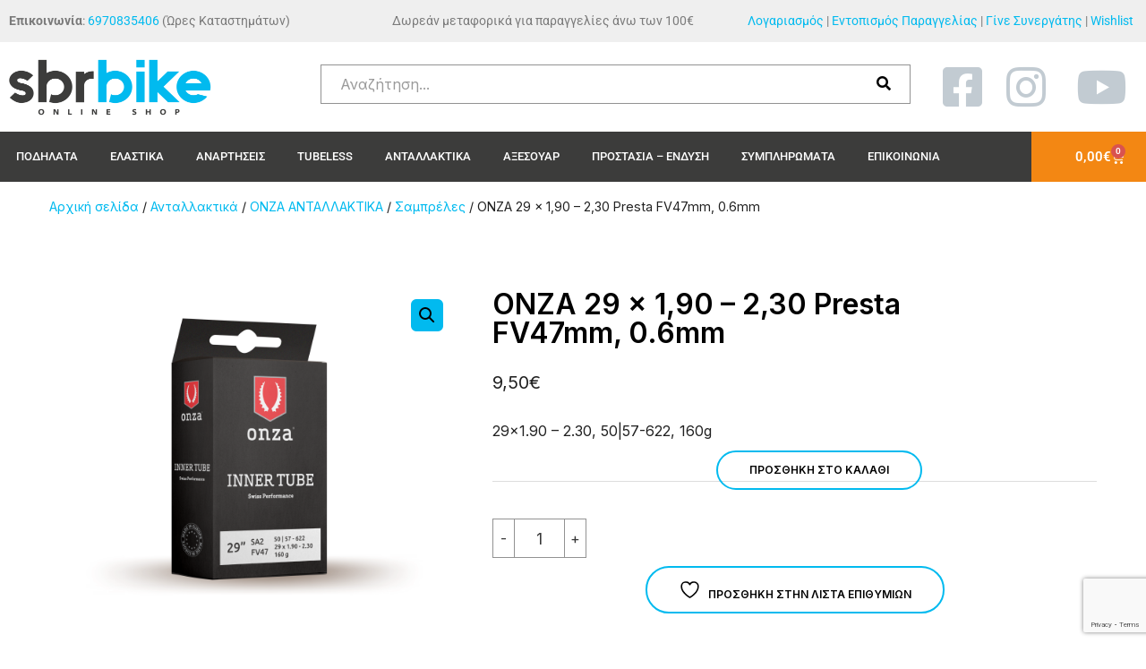

--- FILE ---
content_type: text/html; charset=UTF-8
request_url: https://sbrbike.gr/product/onza-sa2-presta-fv47mm-0-6mm/
body_size: 30761
content:
<!DOCTYPE html>
<html dir="ltr" lang="el" prefix="og: https://ogp.me/ns#">
<head>
	<meta charset="UTF-8">
	<meta name="viewport" content="width=device-width, initial-scale=1.0, viewport-fit=cover" />						<script>document.documentElement.className = document.documentElement.className + ' yes-js js_active js'</script>
			<title>ONZA 29 x 1,90 – 2,30 Presta FV47mm, 0.6mm - SBR Bike</title>

		<!-- All in One SEO 4.9.3 - aioseo.com -->
	<meta name="description" content="29x1.90 - 2.30, 50|57-622, 160g" />
	<meta name="robots" content="max-image-preview:large" />
	<link rel="canonical" href="https://sbrbike.gr/product/onza-sa2-presta-fv47mm-0-6mm/" />
	<meta name="generator" content="All in One SEO (AIOSEO) 4.9.3" />
		<meta property="og:locale" content="el_GR" />
		<meta property="og:site_name" content="SBR Bike - Online Shop" />
		<meta property="og:type" content="article" />
		<meta property="og:title" content="ONZA 29 x 1,90 – 2,30 Presta FV47mm, 0.6mm - SBR Bike" />
		<meta property="og:description" content="29x1.90 - 2.30, 50|57-622, 160g" />
		<meta property="og:url" content="https://sbrbike.gr/product/onza-sa2-presta-fv47mm-0-6mm/" />
		<meta property="og:image" content="https://sbrbike.gr/wp-content/uploads/2022/08/ONZA_Tube_SA2_A2020015_29x1.9-2.3_FV47.png" />
		<meta property="og:image:secure_url" content="https://sbrbike.gr/wp-content/uploads/2022/08/ONZA_Tube_SA2_A2020015_29x1.9-2.3_FV47.png" />
		<meta property="og:image:width" content="4000" />
		<meta property="og:image:height" content="3200" />
		<meta property="article:published_time" content="2022-08-05T04:57:07+00:00" />
		<meta property="article:modified_time" content="2025-03-04T17:36:14+00:00" />
		<meta name="twitter:card" content="summary" />
		<meta name="twitter:title" content="ONZA 29 x 1,90 – 2,30 Presta FV47mm, 0.6mm - SBR Bike" />
		<meta name="twitter:description" content="29x1.90 - 2.30, 50|57-622, 160g" />
		<meta name="twitter:image" content="https://sbrbike.gr/wp-content/uploads/2022/08/ONZA_Tube_SA2_A2020015_29x1.9-2.3_FV47.png" />
		<script type="application/ld+json" class="aioseo-schema">
			{"@context":"https:\/\/schema.org","@graph":[{"@type":"BreadcrumbList","@id":"https:\/\/sbrbike.gr\/product\/onza-sa2-presta-fv47mm-0-6mm\/#breadcrumblist","itemListElement":[{"@type":"ListItem","@id":"https:\/\/sbrbike.gr#listItem","position":1,"name":"Home","item":"https:\/\/sbrbike.gr","nextItem":{"@type":"ListItem","@id":"https:\/\/sbrbike.gr\/shop\/#listItem","name":"\u039a\u03b1\u03c4\u03ac\u03c3\u03c4\u03b7\u03bc\u03b1"}},{"@type":"ListItem","@id":"https:\/\/sbrbike.gr\/shop\/#listItem","position":2,"name":"\u039a\u03b1\u03c4\u03ac\u03c3\u03c4\u03b7\u03bc\u03b1","item":"https:\/\/sbrbike.gr\/shop\/","nextItem":{"@type":"ListItem","@id":"https:\/\/sbrbike.gr\/product-category\/antallaktika\/#listItem","name":"\u0391\u03bd\u03c4\u03b1\u03bb\u03bb\u03b1\u03ba\u03c4\u03b9\u03ba\u03ac"},"previousItem":{"@type":"ListItem","@id":"https:\/\/sbrbike.gr#listItem","name":"Home"}},{"@type":"ListItem","@id":"https:\/\/sbrbike.gr\/product-category\/antallaktika\/#listItem","position":3,"name":"\u0391\u03bd\u03c4\u03b1\u03bb\u03bb\u03b1\u03ba\u03c4\u03b9\u03ba\u03ac","item":"https:\/\/sbrbike.gr\/product-category\/antallaktika\/","nextItem":{"@type":"ListItem","@id":"https:\/\/sbrbike.gr\/product-category\/antallaktika\/onza-antallaktika\/#listItem","name":"ONZA \u0391\u039d\u03a4\u0391\u039b\u039b\u0391\u039a\u03a4\u0399\u039a\u0391"},"previousItem":{"@type":"ListItem","@id":"https:\/\/sbrbike.gr\/shop\/#listItem","name":"\u039a\u03b1\u03c4\u03ac\u03c3\u03c4\u03b7\u03bc\u03b1"}},{"@type":"ListItem","@id":"https:\/\/sbrbike.gr\/product-category\/antallaktika\/onza-antallaktika\/#listItem","position":4,"name":"ONZA \u0391\u039d\u03a4\u0391\u039b\u039b\u0391\u039a\u03a4\u0399\u039a\u0391","item":"https:\/\/sbrbike.gr\/product-category\/antallaktika\/onza-antallaktika\/","nextItem":{"@type":"ListItem","@id":"https:\/\/sbrbike.gr\/product-category\/antallaktika\/onza-antallaktika\/sabreles\/#listItem","name":"\u03a3\u03b1\u03bc\u03c0\u03c1\u03ad\u03bb\u03b5\u03c2"},"previousItem":{"@type":"ListItem","@id":"https:\/\/sbrbike.gr\/product-category\/antallaktika\/#listItem","name":"\u0391\u03bd\u03c4\u03b1\u03bb\u03bb\u03b1\u03ba\u03c4\u03b9\u03ba\u03ac"}},{"@type":"ListItem","@id":"https:\/\/sbrbike.gr\/product-category\/antallaktika\/onza-antallaktika\/sabreles\/#listItem","position":5,"name":"\u03a3\u03b1\u03bc\u03c0\u03c1\u03ad\u03bb\u03b5\u03c2","item":"https:\/\/sbrbike.gr\/product-category\/antallaktika\/onza-antallaktika\/sabreles\/","nextItem":{"@type":"ListItem","@id":"https:\/\/sbrbike.gr\/product\/onza-sa2-presta-fv47mm-0-6mm\/#listItem","name":"ONZA 29 x 1,90 &#8211; 2,30           Presta FV47mm, 0.6mm"},"previousItem":{"@type":"ListItem","@id":"https:\/\/sbrbike.gr\/product-category\/antallaktika\/onza-antallaktika\/#listItem","name":"ONZA \u0391\u039d\u03a4\u0391\u039b\u039b\u0391\u039a\u03a4\u0399\u039a\u0391"}},{"@type":"ListItem","@id":"https:\/\/sbrbike.gr\/product\/onza-sa2-presta-fv47mm-0-6mm\/#listItem","position":6,"name":"ONZA 29 x 1,90 &#8211; 2,30           Presta FV47mm, 0.6mm","previousItem":{"@type":"ListItem","@id":"https:\/\/sbrbike.gr\/product-category\/antallaktika\/onza-antallaktika\/sabreles\/#listItem","name":"\u03a3\u03b1\u03bc\u03c0\u03c1\u03ad\u03bb\u03b5\u03c2"}}]},{"@type":"ItemPage","@id":"https:\/\/sbrbike.gr\/product\/onza-sa2-presta-fv47mm-0-6mm\/#itempage","url":"https:\/\/sbrbike.gr\/product\/onza-sa2-presta-fv47mm-0-6mm\/","name":"ONZA 29 x 1,90 \u2013 2,30 Presta FV47mm, 0.6mm - SBR Bike","description":"29x1.90 - 2.30, 50|57-622, 160g","inLanguage":"el","isPartOf":{"@id":"https:\/\/sbrbike.gr\/#website"},"breadcrumb":{"@id":"https:\/\/sbrbike.gr\/product\/onza-sa2-presta-fv47mm-0-6mm\/#breadcrumblist"},"image":{"@type":"ImageObject","url":"https:\/\/sbrbike.gr\/wp-content\/uploads\/2022\/08\/ONZA_Tube_SA2_A2020015_29x1.9-2.3_FV47.png","@id":"https:\/\/sbrbike.gr\/product\/onza-sa2-presta-fv47mm-0-6mm\/#mainImage","width":4000,"height":3200},"primaryImageOfPage":{"@id":"https:\/\/sbrbike.gr\/product\/onza-sa2-presta-fv47mm-0-6mm\/#mainImage"},"datePublished":"2022-08-05T07:57:07+03:00","dateModified":"2025-03-04T19:36:14+02:00"},{"@type":"Organization","@id":"https:\/\/sbrbike.gr\/#organization","name":"CMB","description":"Online Shop","url":"https:\/\/sbrbike.gr\/","logo":{"@type":"ImageObject","url":"https:\/\/sbrbike.gr\/wp-content\/uploads\/2022\/02\/sbrbike-logo.png","@id":"https:\/\/sbrbike.gr\/product\/onza-sa2-presta-fv47mm-0-6mm\/#organizationLogo","width":500,"height":171},"image":{"@id":"https:\/\/sbrbike.gr\/product\/onza-sa2-presta-fv47mm-0-6mm\/#organizationLogo"}},{"@type":"WebSite","@id":"https:\/\/sbrbike.gr\/#website","url":"https:\/\/sbrbike.gr\/","name":"SBR Bike","description":"Online Shop","inLanguage":"el","publisher":{"@id":"https:\/\/sbrbike.gr\/#organization"}}]}
		</script>
		<!-- All in One SEO -->

<script id="cookieyes" type="text/javascript" src="https://cdn-cookieyes.com/client_data/e556a4499855342d747731cc/script.js"></script>
<!-- Google Tag Manager by PYS -->
    <script data-cfasync="false" data-pagespeed-no-defer>
	    window.dataLayerPYS = window.dataLayerPYS || [];
	</script>
<!-- End Google Tag Manager by PYS --><script type='application/javascript'  id='pys-version-script'>console.log('PixelYourSite Free version 11.1.5.2');</script>
<link rel='dns-prefetch' href='//fonts.googleapis.com' />
<link rel='dns-prefetch' href='//use.fontawesome.com' />
<link rel="alternate" type="application/rss+xml" title="Ροή RSS &raquo; SBR Bike" href="https://sbrbike.gr/feed/" />
<link rel="alternate" type="application/rss+xml" title="Ροή Σχολίων &raquo; SBR Bike" href="https://sbrbike.gr/comments/feed/" />
<link rel="alternate" title="oEmbed (JSON)" type="application/json+oembed" href="https://sbrbike.gr/wp-json/oembed/1.0/embed?url=https%3A%2F%2Fsbrbike.gr%2Fproduct%2Fonza-sa2-presta-fv47mm-0-6mm%2F" />
<link rel="alternate" title="oEmbed (XML)" type="text/xml+oembed" href="https://sbrbike.gr/wp-json/oembed/1.0/embed?url=https%3A%2F%2Fsbrbike.gr%2Fproduct%2Fonza-sa2-presta-fv47mm-0-6mm%2F&#038;format=xml" />
<style id='wp-img-auto-sizes-contain-inline-css'>
img:is([sizes=auto i],[sizes^="auto," i]){contain-intrinsic-size:3000px 1500px}
/*# sourceURL=wp-img-auto-sizes-contain-inline-css */
</style>
<style id='wp-emoji-styles-inline-css'>

	img.wp-smiley, img.emoji {
		display: inline !important;
		border: none !important;
		box-shadow: none !important;
		height: 1em !important;
		width: 1em !important;
		margin: 0 0.07em !important;
		vertical-align: -0.1em !important;
		background: none !important;
		padding: 0 !important;
	}
/*# sourceURL=wp-emoji-styles-inline-css */
</style>
<link rel='stylesheet' id='wp-block-library-css' href='https://sbrbike.gr/wp-includes/css/dist/block-library/style.min.css?ver=6.9' media='all' />
<style id='classic-theme-styles-inline-css'>
/*! This file is auto-generated */
.wp-block-button__link{color:#fff;background-color:#32373c;border-radius:9999px;box-shadow:none;text-decoration:none;padding:calc(.667em + 2px) calc(1.333em + 2px);font-size:1.125em}.wp-block-file__button{background:#32373c;color:#fff;text-decoration:none}
/*# sourceURL=/wp-includes/css/classic-themes.min.css */
</style>
<link rel='stylesheet' id='aioseo/css/src/vue/standalone/blocks/table-of-contents/global.scss-css' href='https://sbrbike.gr/wp-content/plugins/all-in-one-seo-pack/dist/Lite/assets/css/table-of-contents/global.e90f6d47.css?ver=4.9.3' media='all' />
<link rel='stylesheet' id='jquery-selectBox-css' href='https://sbrbike.gr/wp-content/plugins/yith-woocommerce-wishlist/assets/css/jquery.selectBox.css?ver=1.2.0' media='all' />
<link rel='stylesheet' id='woocommerce_prettyPhoto_css-css' href='//sbrbike.gr/wp-content/plugins/woocommerce/assets/css/prettyPhoto.css?ver=3.1.6' media='all' />
<link rel='stylesheet' id='yith-wcwl-main-css' href='https://sbrbike.gr/wp-content/plugins/yith-woocommerce-wishlist/assets/css/style.css?ver=4.11.0' media='all' />
<style id='yith-wcwl-main-inline-css'>
 :root { --color-add-to-wishlist-background: #333333; --color-add-to-wishlist-text: #FFFFFF; --color-add-to-wishlist-border: #333333; --color-add-to-wishlist-background-hover: #333333; --color-add-to-wishlist-text-hover: #FFFFFF; --color-add-to-wishlist-border-hover: #333333; --rounded-corners-radius: 16px; --color-add-to-cart-background: #333333; --color-add-to-cart-text: #FFFFFF; --color-add-to-cart-border: #333333; --color-add-to-cart-background-hover: #4F4F4F; --color-add-to-cart-text-hover: #FFFFFF; --color-add-to-cart-border-hover: #4F4F4F; --add-to-cart-rounded-corners-radius: 16px; --color-button-style-1-background: #333333; --color-button-style-1-text: #FFFFFF; --color-button-style-1-border: #333333; --color-button-style-1-background-hover: #4F4F4F; --color-button-style-1-text-hover: #FFFFFF; --color-button-style-1-border-hover: #4F4F4F; --color-button-style-2-background: #333333; --color-button-style-2-text: #FFFFFF; --color-button-style-2-border: #333333; --color-button-style-2-background-hover: #4F4F4F; --color-button-style-2-text-hover: #FFFFFF; --color-button-style-2-border-hover: #4F4F4F; --color-wishlist-table-background: #FFFFFF; --color-wishlist-table-text: #6d6c6c; --color-wishlist-table-border: #FFFFFF; --color-headers-background: #F4F4F4; --color-share-button-color: #FFFFFF; --color-share-button-color-hover: #FFFFFF; --color-fb-button-background: #39599E; --color-fb-button-background-hover: #595A5A; --color-tw-button-background: #45AFE2; --color-tw-button-background-hover: #595A5A; --color-pr-button-background: #AB2E31; --color-pr-button-background-hover: #595A5A; --color-em-button-background: #FBB102; --color-em-button-background-hover: #595A5A; --color-wa-button-background: #00A901; --color-wa-button-background-hover: #595A5A; --feedback-duration: 3s } 
 :root { --color-add-to-wishlist-background: #333333; --color-add-to-wishlist-text: #FFFFFF; --color-add-to-wishlist-border: #333333; --color-add-to-wishlist-background-hover: #333333; --color-add-to-wishlist-text-hover: #FFFFFF; --color-add-to-wishlist-border-hover: #333333; --rounded-corners-radius: 16px; --color-add-to-cart-background: #333333; --color-add-to-cart-text: #FFFFFF; --color-add-to-cart-border: #333333; --color-add-to-cart-background-hover: #4F4F4F; --color-add-to-cart-text-hover: #FFFFFF; --color-add-to-cart-border-hover: #4F4F4F; --add-to-cart-rounded-corners-radius: 16px; --color-button-style-1-background: #333333; --color-button-style-1-text: #FFFFFF; --color-button-style-1-border: #333333; --color-button-style-1-background-hover: #4F4F4F; --color-button-style-1-text-hover: #FFFFFF; --color-button-style-1-border-hover: #4F4F4F; --color-button-style-2-background: #333333; --color-button-style-2-text: #FFFFFF; --color-button-style-2-border: #333333; --color-button-style-2-background-hover: #4F4F4F; --color-button-style-2-text-hover: #FFFFFF; --color-button-style-2-border-hover: #4F4F4F; --color-wishlist-table-background: #FFFFFF; --color-wishlist-table-text: #6d6c6c; --color-wishlist-table-border: #FFFFFF; --color-headers-background: #F4F4F4; --color-share-button-color: #FFFFFF; --color-share-button-color-hover: #FFFFFF; --color-fb-button-background: #39599E; --color-fb-button-background-hover: #595A5A; --color-tw-button-background: #45AFE2; --color-tw-button-background-hover: #595A5A; --color-pr-button-background: #AB2E31; --color-pr-button-background-hover: #595A5A; --color-em-button-background: #FBB102; --color-em-button-background-hover: #595A5A; --color-wa-button-background: #00A901; --color-wa-button-background-hover: #595A5A; --feedback-duration: 3s } 
/*# sourceURL=yith-wcwl-main-inline-css */
</style>
<link rel='stylesheet' id='simple-blog-card-css' href='https://sbrbike.gr/wp-content/plugins/simple-blog-card/template/simpleblogcard.css?ver=1.00' media='all' />
<style id='font-awesome-svg-styles-default-inline-css'>
.svg-inline--fa {
  display: inline-block;
  height: 1em;
  overflow: visible;
  vertical-align: -.125em;
}
/*# sourceURL=font-awesome-svg-styles-default-inline-css */
</style>
<link rel='stylesheet' id='font-awesome-svg-styles-css' href='https://sbrbike.gr/wp-content/uploads/font-awesome/v6.2.0/css/svg-with-js.css' media='all' />
<style id='font-awesome-svg-styles-inline-css'>
   .wp-block-font-awesome-icon svg::before,
   .wp-rich-text-font-awesome-icon svg::before {content: unset;}
/*# sourceURL=font-awesome-svg-styles-inline-css */
</style>
<style id='global-styles-inline-css'>
:root{--wp--preset--aspect-ratio--square: 1;--wp--preset--aspect-ratio--4-3: 4/3;--wp--preset--aspect-ratio--3-4: 3/4;--wp--preset--aspect-ratio--3-2: 3/2;--wp--preset--aspect-ratio--2-3: 2/3;--wp--preset--aspect-ratio--16-9: 16/9;--wp--preset--aspect-ratio--9-16: 9/16;--wp--preset--color--black: #000000;--wp--preset--color--cyan-bluish-gray: #abb8c3;--wp--preset--color--white: #ffffff;--wp--preset--color--pale-pink: #f78da7;--wp--preset--color--vivid-red: #cf2e2e;--wp--preset--color--luminous-vivid-orange: #ff6900;--wp--preset--color--luminous-vivid-amber: #fcb900;--wp--preset--color--light-green-cyan: #7bdcb5;--wp--preset--color--vivid-green-cyan: #00d084;--wp--preset--color--pale-cyan-blue: #8ed1fc;--wp--preset--color--vivid-cyan-blue: #0693e3;--wp--preset--color--vivid-purple: #9b51e0;--wp--preset--color--theme-primary: #ECCC9A;--wp--preset--color--theme-secondary: #9A825D;--wp--preset--color--theme-black: #000000;--wp--preset--color--theme-gray: #686868;--wp--preset--color--theme-gray-light: #dddddd;--wp--preset--color--theme-white: #ffffff;--wp--preset--gradient--vivid-cyan-blue-to-vivid-purple: linear-gradient(135deg,rgb(6,147,227) 0%,rgb(155,81,224) 100%);--wp--preset--gradient--light-green-cyan-to-vivid-green-cyan: linear-gradient(135deg,rgb(122,220,180) 0%,rgb(0,208,130) 100%);--wp--preset--gradient--luminous-vivid-amber-to-luminous-vivid-orange: linear-gradient(135deg,rgb(252,185,0) 0%,rgb(255,105,0) 100%);--wp--preset--gradient--luminous-vivid-orange-to-vivid-red: linear-gradient(135deg,rgb(255,105,0) 0%,rgb(207,46,46) 100%);--wp--preset--gradient--very-light-gray-to-cyan-bluish-gray: linear-gradient(135deg,rgb(238,238,238) 0%,rgb(169,184,195) 100%);--wp--preset--gradient--cool-to-warm-spectrum: linear-gradient(135deg,rgb(74,234,220) 0%,rgb(151,120,209) 20%,rgb(207,42,186) 40%,rgb(238,44,130) 60%,rgb(251,105,98) 80%,rgb(254,248,76) 100%);--wp--preset--gradient--blush-light-purple: linear-gradient(135deg,rgb(255,206,236) 0%,rgb(152,150,240) 100%);--wp--preset--gradient--blush-bordeaux: linear-gradient(135deg,rgb(254,205,165) 0%,rgb(254,45,45) 50%,rgb(107,0,62) 100%);--wp--preset--gradient--luminous-dusk: linear-gradient(135deg,rgb(255,203,112) 0%,rgb(199,81,192) 50%,rgb(65,88,208) 100%);--wp--preset--gradient--pale-ocean: linear-gradient(135deg,rgb(255,245,203) 0%,rgb(182,227,212) 50%,rgb(51,167,181) 100%);--wp--preset--gradient--electric-grass: linear-gradient(135deg,rgb(202,248,128) 0%,rgb(113,206,126) 100%);--wp--preset--gradient--midnight: linear-gradient(135deg,rgb(2,3,129) 0%,rgb(40,116,252) 100%);--wp--preset--font-size--small: 13px;--wp--preset--font-size--medium: 20px;--wp--preset--font-size--large: 36px;--wp--preset--font-size--x-large: 42px;--wp--preset--spacing--20: 0.44rem;--wp--preset--spacing--30: 0.67rem;--wp--preset--spacing--40: 1rem;--wp--preset--spacing--50: 1.5rem;--wp--preset--spacing--60: 2.25rem;--wp--preset--spacing--70: 3.38rem;--wp--preset--spacing--80: 5.06rem;--wp--preset--shadow--natural: 6px 6px 9px rgba(0, 0, 0, 0.2);--wp--preset--shadow--deep: 12px 12px 50px rgba(0, 0, 0, 0.4);--wp--preset--shadow--sharp: 6px 6px 0px rgba(0, 0, 0, 0.2);--wp--preset--shadow--outlined: 6px 6px 0px -3px rgb(255, 255, 255), 6px 6px rgb(0, 0, 0);--wp--preset--shadow--crisp: 6px 6px 0px rgb(0, 0, 0);}:where(.is-layout-flex){gap: 0.5em;}:where(.is-layout-grid){gap: 0.5em;}body .is-layout-flex{display: flex;}.is-layout-flex{flex-wrap: wrap;align-items: center;}.is-layout-flex > :is(*, div){margin: 0;}body .is-layout-grid{display: grid;}.is-layout-grid > :is(*, div){margin: 0;}:where(.wp-block-columns.is-layout-flex){gap: 2em;}:where(.wp-block-columns.is-layout-grid){gap: 2em;}:where(.wp-block-post-template.is-layout-flex){gap: 1.25em;}:where(.wp-block-post-template.is-layout-grid){gap: 1.25em;}.has-black-color{color: var(--wp--preset--color--black) !important;}.has-cyan-bluish-gray-color{color: var(--wp--preset--color--cyan-bluish-gray) !important;}.has-white-color{color: var(--wp--preset--color--white) !important;}.has-pale-pink-color{color: var(--wp--preset--color--pale-pink) !important;}.has-vivid-red-color{color: var(--wp--preset--color--vivid-red) !important;}.has-luminous-vivid-orange-color{color: var(--wp--preset--color--luminous-vivid-orange) !important;}.has-luminous-vivid-amber-color{color: var(--wp--preset--color--luminous-vivid-amber) !important;}.has-light-green-cyan-color{color: var(--wp--preset--color--light-green-cyan) !important;}.has-vivid-green-cyan-color{color: var(--wp--preset--color--vivid-green-cyan) !important;}.has-pale-cyan-blue-color{color: var(--wp--preset--color--pale-cyan-blue) !important;}.has-vivid-cyan-blue-color{color: var(--wp--preset--color--vivid-cyan-blue) !important;}.has-vivid-purple-color{color: var(--wp--preset--color--vivid-purple) !important;}.has-black-background-color{background-color: var(--wp--preset--color--black) !important;}.has-cyan-bluish-gray-background-color{background-color: var(--wp--preset--color--cyan-bluish-gray) !important;}.has-white-background-color{background-color: var(--wp--preset--color--white) !important;}.has-pale-pink-background-color{background-color: var(--wp--preset--color--pale-pink) !important;}.has-vivid-red-background-color{background-color: var(--wp--preset--color--vivid-red) !important;}.has-luminous-vivid-orange-background-color{background-color: var(--wp--preset--color--luminous-vivid-orange) !important;}.has-luminous-vivid-amber-background-color{background-color: var(--wp--preset--color--luminous-vivid-amber) !important;}.has-light-green-cyan-background-color{background-color: var(--wp--preset--color--light-green-cyan) !important;}.has-vivid-green-cyan-background-color{background-color: var(--wp--preset--color--vivid-green-cyan) !important;}.has-pale-cyan-blue-background-color{background-color: var(--wp--preset--color--pale-cyan-blue) !important;}.has-vivid-cyan-blue-background-color{background-color: var(--wp--preset--color--vivid-cyan-blue) !important;}.has-vivid-purple-background-color{background-color: var(--wp--preset--color--vivid-purple) !important;}.has-black-border-color{border-color: var(--wp--preset--color--black) !important;}.has-cyan-bluish-gray-border-color{border-color: var(--wp--preset--color--cyan-bluish-gray) !important;}.has-white-border-color{border-color: var(--wp--preset--color--white) !important;}.has-pale-pink-border-color{border-color: var(--wp--preset--color--pale-pink) !important;}.has-vivid-red-border-color{border-color: var(--wp--preset--color--vivid-red) !important;}.has-luminous-vivid-orange-border-color{border-color: var(--wp--preset--color--luminous-vivid-orange) !important;}.has-luminous-vivid-amber-border-color{border-color: var(--wp--preset--color--luminous-vivid-amber) !important;}.has-light-green-cyan-border-color{border-color: var(--wp--preset--color--light-green-cyan) !important;}.has-vivid-green-cyan-border-color{border-color: var(--wp--preset--color--vivid-green-cyan) !important;}.has-pale-cyan-blue-border-color{border-color: var(--wp--preset--color--pale-cyan-blue) !important;}.has-vivid-cyan-blue-border-color{border-color: var(--wp--preset--color--vivid-cyan-blue) !important;}.has-vivid-purple-border-color{border-color: var(--wp--preset--color--vivid-purple) !important;}.has-vivid-cyan-blue-to-vivid-purple-gradient-background{background: var(--wp--preset--gradient--vivid-cyan-blue-to-vivid-purple) !important;}.has-light-green-cyan-to-vivid-green-cyan-gradient-background{background: var(--wp--preset--gradient--light-green-cyan-to-vivid-green-cyan) !important;}.has-luminous-vivid-amber-to-luminous-vivid-orange-gradient-background{background: var(--wp--preset--gradient--luminous-vivid-amber-to-luminous-vivid-orange) !important;}.has-luminous-vivid-orange-to-vivid-red-gradient-background{background: var(--wp--preset--gradient--luminous-vivid-orange-to-vivid-red) !important;}.has-very-light-gray-to-cyan-bluish-gray-gradient-background{background: var(--wp--preset--gradient--very-light-gray-to-cyan-bluish-gray) !important;}.has-cool-to-warm-spectrum-gradient-background{background: var(--wp--preset--gradient--cool-to-warm-spectrum) !important;}.has-blush-light-purple-gradient-background{background: var(--wp--preset--gradient--blush-light-purple) !important;}.has-blush-bordeaux-gradient-background{background: var(--wp--preset--gradient--blush-bordeaux) !important;}.has-luminous-dusk-gradient-background{background: var(--wp--preset--gradient--luminous-dusk) !important;}.has-pale-ocean-gradient-background{background: var(--wp--preset--gradient--pale-ocean) !important;}.has-electric-grass-gradient-background{background: var(--wp--preset--gradient--electric-grass) !important;}.has-midnight-gradient-background{background: var(--wp--preset--gradient--midnight) !important;}.has-small-font-size{font-size: var(--wp--preset--font-size--small) !important;}.has-medium-font-size{font-size: var(--wp--preset--font-size--medium) !important;}.has-large-font-size{font-size: var(--wp--preset--font-size--large) !important;}.has-x-large-font-size{font-size: var(--wp--preset--font-size--x-large) !important;}
:where(.wp-block-post-template.is-layout-flex){gap: 1.25em;}:where(.wp-block-post-template.is-layout-grid){gap: 1.25em;}
:where(.wp-block-term-template.is-layout-flex){gap: 1.25em;}:where(.wp-block-term-template.is-layout-grid){gap: 1.25em;}
:where(.wp-block-columns.is-layout-flex){gap: 2em;}:where(.wp-block-columns.is-layout-grid){gap: 2em;}
:root :where(.wp-block-pullquote){font-size: 1.5em;line-height: 1.6;}
/*# sourceURL=global-styles-inline-css */
</style>
<link rel='stylesheet' id='extended-flat-rate-shipping-woocommerce-css' href='https://sbrbike.gr/wp-content/plugins/advanced-free-flat-shipping-woocommerce/public/css/extended-flat-rate-shipping-woocommerce-public.css?ver=1.6.4.96' media='all' />
<link rel='stylesheet' id='contact-form-7-css' href='https://sbrbike.gr/wp-content/plugins/contact-form-7/includes/css/styles.css?ver=6.1.4' media='all' />
<link rel='stylesheet' id='gutenbee-animations-css' href='https://sbrbike.gr/wp-content/plugins/gutenbee/build/gutenbee.animations.css?ver=2.19.1' media='all' />
<link rel='stylesheet' id='ignition-user-google-fonts-css' href='https://fonts.googleapis.com/css?family=Inter%3A400%2C600%2C700&#038;ver=3.5.0' media='all' />
<link rel='stylesheet' id='ignition-icons-css' href='https://sbrbike.gr/wp-content/plugins/ignition/inc/assets/vendor/ignition-icons/css/ignition-icons.min.css?ver=3.5.0' media='all' />
<link rel='stylesheet' id='ignition-style-css' href='https://sbrbike.gr/wp-content/plugins/ignition/inc/assets/css/style.min.css?ver=3.5.0' media='all' />
<link rel='stylesheet' id='ignition-woocommerce-css' href='https://sbrbike.gr/wp-content/plugins/ignition/inc/assets/css/woocommerce.min.css?ver=3.5.0' media='all' />
<link rel='stylesheet' id='ignition-vendor-yith-woocommerce-wishlist-css' href='https://sbrbike.gr/wp-content/plugins/ignition/inc/assets/css/vendor/yith-woocommerce-wishlist/yith-woocommerce-wishlist.min.css?ver=3.5.0' media='all' />
<link rel='stylesheet' id='ignition-vendor-contact-forms-css' href='https://sbrbike.gr/wp-content/plugins/ignition/inc/assets/css/vendor/contact-forms/contact-forms.min.css?ver=3.5.0' media='all' />
<link rel='stylesheet' id='ignition-vendor-advanced-woo-search-css' href='https://sbrbike.gr/wp-content/plugins/ignition/inc/assets/css/vendor/advanced-woo-search/advanced-woo-search.min.css?ver=3.5.0' media='all' />
<link rel='stylesheet' id='ignition-contact-forms-css' href='https://sbrbike.gr/wp-content/plugins/ignition/inc/assets/css/contact-forms.min.css?ver=3.5.0' media='all' />
<link rel='stylesheet' id='ignition-elementor-css' href='https://sbrbike.gr/wp-content/plugins/ignition/inc/assets/css/elementor.min.css?ver=3.5.0' media='all' />
<link rel='stylesheet' id='WQFSP_style-css' href='https://sbrbike.gr/wp-content/plugins/quantity-field-on-shop-page-for-woocommerce/css/style.css?ver=6.9' media='all' />
<link rel='stylesheet' id='wwpp_single_product_page_css-css' href='https://sbrbike.gr/wp-content/plugins/woocommerce-wholesale-prices-premium/css/wwpp-single-product-page.css?ver=2.0.4' media='all' />
<link rel='stylesheet' id='photoswipe-css' href='https://sbrbike.gr/wp-content/plugins/woocommerce/assets/css/photoswipe/photoswipe.min.css?ver=10.4.3' media='all' />
<link rel='stylesheet' id='photoswipe-default-skin-css' href='https://sbrbike.gr/wp-content/plugins/woocommerce/assets/css/photoswipe/default-skin/default-skin.min.css?ver=10.4.3' media='all' />
<style id='woocommerce-inline-inline-css'>
.woocommerce form .form-row .required { visibility: visible; }
/*# sourceURL=woocommerce-inline-inline-css */
</style>
<link rel='stylesheet' id='aws-style-css' href='https://sbrbike.gr/wp-content/plugins/advanced-woo-search/assets/css/common.min.css?ver=3.51' media='all' />
<link rel='stylesheet' id='gateway-css' href='https://sbrbike.gr/wp-content/plugins/woocommerce-paypal-payments/modules/ppcp-button/assets/css/gateway.css?ver=3.3.2' media='all' />
<link rel='stylesheet' id='ignition-amaryllis-style-css' href='https://sbrbike.gr/wp-content/themes/ignition-amaryllis/style.min.css?ver=1.2.6-1.0' media='all' />
<link rel='stylesheet' id='ignition-amaryllis-woocommerce-css' href='https://sbrbike.gr/wp-content/themes/ignition-amaryllis/inc/assets/css/woocommerce.min.css?ver=1.2.6-1.0' media='all' />
<style id='ignition-amaryllis-generated-styles-inline-css'>
:root { --ignition-body-background-color: #ffffff; --ignition-primary-color: #01baef; --ignition-secondary-color: #01baef; --ignition-text-color: #212121; --ignition-secondary-text-color: #686868; --ignition-headings-color: #000000; --ignition-border-color: #dddddd; --ignition-forms-background-color: #ffffff; --ignition-forms-border-color: #929292; --ignition-forms-text-color: #373737; --ignition-buttons-background-color: rgba(0, 0, 0, 0); --ignition-buttons-text-color: #000000; --ignition-buttons-border-color: #01baef; --ignition-primary-font-family: Inter; --ignition-secondary-font-family: Inter; --ignition-top-bar-background-color: #01baef; --ignition-top-bar-text-color: #000000; --ignition-top-bar-border-color: rgba(0, 0, 0, 0); --ignition-top-bar-transparent-background-color: #01baef; --ignition-top-bar-transparent-text-color: #000000; --ignition-top-bar-transparent-border-color: rgba(0, 0, 0, 0); --ignition-header-background-color: #ffffff; --ignition-header-text-color: #212121; --ignition-header-border-color: #dddddd; --ignition-header-submenu-background-color: #ffffff; --ignition-header-submenu-text-color: #686868; --ignition-header-transparent-text-color: #ffffff; --ignition-header-transparent-submenu-bg-color: rgba(255, 255, 255, 0.9); --ignition-header-transparent-submenu-text-color: #686868; --ignition-header-sticky-background-color: #ffffff; --ignition-header-sticky-text-color: #686868; --ignition-header-sticky-submenu-background-color: #ffffff; --ignition-header-sticky-submenu-text-color: #686868; --ignition-mobile-nav-background-color: #ffffff; --ignition-mobile-nav-text-color: #686868; --ignition-mobile-nav-border-color: #dddddd; --ignition-hero-background-color: #eccc9a; --ignition-hero-primary-text-color: #ffffff; --ignition-hero-secondary-text-color: #ffffff; --ignition-footer-background-color: #f2f2f2; --ignition-footer-border-color: #dddddd; --ignition-footer-title-color: #000000; --ignition-footer-text-color: #000000; --ignition-footer-credits-background-color: #f2f2f2; --ignition-footer-credits-text-color: #000000; --ignition-footer-credits-link-color: #000000; --ignition-footer-credits-border-color: #dddddd; } @media (min-width: calc(1320px + 60px)) { .container, .theme-grid > .wp-block-gutenbee-container-inner, .alignwide .maxslider-slide-content, .alignfull .maxslider-slide-content { width: 1320px; max-width: 100%; } [class*="-template-fullwidth-narrow"] .alignwide { width: calc(1320px - 30px); } .theme-grid > .wp-block-gutenbee-container-inner { padding-left: 15px; padding-right: 15px; } } html { font-size: 16px; } body { font-family: Inter, sans-serif; font-weight: 400; font-size: 16px; line-height: 1.94; text-transform: none; letter-spacing: 0em; } h1,h2,h3,h4,h5,h6, .site-logo, .widget-title, .mobile-nav-trigger, li.wc-block-grid__product .wc-block-grid__product-title, .product_list_widget li > a, .wp-block-latest-posts > li > a, li.wc-block-grid__product .wc-block-grid__product-onsale, .onsale, .wc-block-product-search__label { font-family: Inter, sans-serif; font-weight: 600; } .navigation-main, .head-mast .head-content-slot-item, .navigation-mobile-wrap { font-family: Inter, sans-serif; font-weight: 400; font-size: 14px; line-height: 1.2; text-transform: uppercase; letter-spacing: 0.015em; } .page-hero-title, .page-title { font-family: Inter, sans-serif; font-weight: 600; } h1,.page-hero-title,.page-title { font-size: 27px; line-height: 1.14; text-transform: none; letter-spacing: 0em; } h2, .wc-block-grid__product-title { font-size: 24px; line-height: 1.15; text-transform: none; letter-spacing: 0em; } h3 { font-size: 21px; line-height: 1.2; text-transform: none; letter-spacing: 0em; } h4 { font-size: 18px; line-height: 1.25; text-transform: none; letter-spacing: 0em; } h5 { font-size: 16px; line-height: 1.25; text-transform: none; letter-spacing: 0em; } h6 { font-size: 14px; line-height: 1.32; text-transform: none; letter-spacing: 0em; } .widget-title { font-size: 16px; line-height: 1.2; text-transform: none; letter-spacing: 0em; } .widget { font-size: 14px; line-height: 1.85; text-transform: none; letter-spacing: 0em; } .btn, .button, .gutenbee-block-button-link, .wp-block-button__link, .comment-reply-link, .ci-item-filter, .maxslider-slide .maxslider-btn, .added_to_cart, input[type="submit"], input[type="reset"], button[type="submit"] { font-family: Inter, sans-serif; font-weight: 600; font-size: 12px; line-height: 1.2; text-transform: uppercase; letter-spacing: 0em; } @media (max-width: 991px) { #mobilemenu { display: block; } .head-content-slot-mobile-nav { display: inline-block; } .nav { display: none; } .header-full-nav-center .site-branding, .site-branding { max-width: 45%; width: auto; text-align: left; } .header-nav-split .site-branding { text-align: left; } .head-slot:first-of-type { display: none; } } @media (min-width: 992px) { .page-hero { height: 360px; } } @media (min-width: 576px) and (max-width: 991px) { .page-hero { height: 360px; } } @media (max-width: 575px) { .page-hero { height: 320px; } } 
/*# sourceURL=ignition-amaryllis-generated-styles-inline-css */
</style>
<link rel='stylesheet' id='ignition-amaryllis-style-child-css' href='https://sbrbike.gr/wp-content/themes/ignition-amaryllis-child/style.css?ver=1.2.6-1.0' media='all' />
<link rel='stylesheet' id='font-awesome-official-css' href='https://use.fontawesome.com/releases/v6.2.0/css/all.css' media='all' integrity="sha384-SOnAn/m2fVJCwnbEYgD4xzrPtvsXdElhOVvR8ND1YjB5nhGNwwf7nBQlhfAwHAZC" crossorigin="anonymous" />
<link rel='stylesheet' id='elementor-frontend-css' href='https://sbrbike.gr/wp-content/plugins/elementor/assets/css/frontend.min.css?ver=3.34.2' media='all' />
<link rel='stylesheet' id='widget-image-css' href='https://sbrbike.gr/wp-content/plugins/elementor/assets/css/widget-image.min.css?ver=3.34.2' media='all' />
<link rel='stylesheet' id='widget-search-form-css' href='https://sbrbike.gr/wp-content/plugins/elementor-pro/assets/css/widget-search-form.min.css?ver=3.34.1' media='all' />
<link rel='stylesheet' id='elementor-icons-shared-0-css' href='https://sbrbike.gr/wp-content/plugins/elementor/assets/lib/font-awesome/css/fontawesome.min.css?ver=5.15.3' media='all' />
<link rel='stylesheet' id='elementor-icons-fa-solid-css' href='https://sbrbike.gr/wp-content/plugins/elementor/assets/lib/font-awesome/css/solid.min.css?ver=5.15.3' media='all' />
<link rel='stylesheet' id='widget-icon-box-css' href='https://sbrbike.gr/wp-content/plugins/elementor/assets/css/widget-icon-box.min.css?ver=3.34.2' media='all' />
<link rel='stylesheet' id='widget-nav-menu-css' href='https://sbrbike.gr/wp-content/plugins/elementor-pro/assets/css/widget-nav-menu.min.css?ver=3.34.1' media='all' />
<link rel='stylesheet' id='widget-woocommerce-menu-cart-css' href='https://sbrbike.gr/wp-content/plugins/elementor-pro/assets/css/widget-woocommerce-menu-cart.min.css?ver=3.34.1' media='all' />
<link rel='stylesheet' id='widget-heading-css' href='https://sbrbike.gr/wp-content/plugins/elementor/assets/css/widget-heading.min.css?ver=3.34.2' media='all' />
<link rel='stylesheet' id='elementor-icons-css' href='https://sbrbike.gr/wp-content/plugins/elementor/assets/lib/eicons/css/elementor-icons.min.css?ver=5.46.0' media='all' />
<link rel='stylesheet' id='elementor-post-6686-css' href='https://sbrbike.gr/wp-content/uploads/elementor/css/post-6686.css?ver=1768899859' media='all' />
<link rel='stylesheet' id='elementor-post-6805-css' href='https://sbrbike.gr/wp-content/uploads/elementor/css/post-6805.css?ver=1768899859' media='all' />
<link rel='stylesheet' id='elementor-post-6850-css' href='https://sbrbike.gr/wp-content/uploads/elementor/css/post-6850.css?ver=1768899859' media='all' />
<link rel='stylesheet' id='font-awesome-official-v4shim-css' href='https://use.fontawesome.com/releases/v6.2.0/css/v4-shims.css' media='all' integrity="sha384-MAgG0MNwzSXBbmOw4KK9yjMrRaUNSCk3WoZPkzVC1rmhXzerY4gqk/BLNYtdOFCO" crossorigin="anonymous" />
<link rel='stylesheet' id='elementor-gf-local-roboto-css' href='https://sbrbike.gr/wp-content/uploads/elementor/google-fonts/css/roboto.css?ver=1742536064' media='all' />
<link rel='stylesheet' id='elementor-gf-local-robotoslab-css' href='https://sbrbike.gr/wp-content/uploads/elementor/google-fonts/css/robotoslab.css?ver=1742536066' media='all' />
<link rel='stylesheet' id='elementor-icons-fa-brands-css' href='https://sbrbike.gr/wp-content/plugins/elementor/assets/lib/font-awesome/css/brands.min.css?ver=5.15.3' media='all' />
<script src="https://sbrbike.gr/wp-includes/js/jquery/jquery.min.js?ver=3.7.1" id="jquery-core-js"></script>
<script src="https://sbrbike.gr/wp-includes/js/jquery/jquery-migrate.min.js?ver=3.4.1" id="jquery-migrate-js"></script>
<script src="https://sbrbike.gr/wp-content/plugins/advanced-free-flat-shipping-woocommerce/public/js/extended-flat-rate-shipping-woocommerce-public.js?ver=1.6.4.96" id="extended-flat-rate-shipping-woocommerce-js"></script>
<script src="https://sbrbike.gr/wp-content/plugins/woocommerce/assets/js/jquery-blockui/jquery.blockUI.min.js?ver=2.7.0-wc.10.4.3" id="wc-jquery-blockui-js" defer data-wp-strategy="defer"></script>
<script id="wc-add-to-cart-js-extra">
var wc_add_to_cart_params = {"ajax_url":"/wp-admin/admin-ajax.php","wc_ajax_url":"/?wc-ajax=%%endpoint%%","i18n_view_cart":"\u039a\u03b1\u03bb\u03ac\u03b8\u03b9","cart_url":"https://sbrbike.gr/cart/","is_cart":"","cart_redirect_after_add":"no"};
//# sourceURL=wc-add-to-cart-js-extra
</script>
<script src="https://sbrbike.gr/wp-content/plugins/woocommerce/assets/js/frontend/add-to-cart.min.js?ver=10.4.3" id="wc-add-to-cart-js" defer data-wp-strategy="defer"></script>
<script src="https://sbrbike.gr/wp-content/plugins/woocommerce/assets/js/zoom/jquery.zoom.min.js?ver=1.7.21-wc.10.4.3" id="wc-zoom-js" defer data-wp-strategy="defer"></script>
<script src="https://sbrbike.gr/wp-content/plugins/woocommerce/assets/js/flexslider/jquery.flexslider.min.js?ver=2.7.2-wc.10.4.3" id="wc-flexslider-js" defer data-wp-strategy="defer"></script>
<script src="https://sbrbike.gr/wp-content/plugins/woocommerce/assets/js/photoswipe/photoswipe.min.js?ver=4.1.1-wc.10.4.3" id="wc-photoswipe-js" defer data-wp-strategy="defer"></script>
<script src="https://sbrbike.gr/wp-content/plugins/woocommerce/assets/js/photoswipe/photoswipe-ui-default.min.js?ver=4.1.1-wc.10.4.3" id="wc-photoswipe-ui-default-js" defer data-wp-strategy="defer"></script>
<script id="wc-single-product-js-extra">
var wc_single_product_params = {"i18n_required_rating_text":"\u03a0\u03b1\u03c1\u03b1\u03ba\u03b1\u03bb\u03bf\u03cd\u03bc\u03b5, \u03b5\u03c0\u03b9\u03bb\u03ad\u03be\u03c4\u03b5 \u03bc\u03af\u03b1 \u03b2\u03b1\u03b8\u03bc\u03bf\u03bb\u03bf\u03b3\u03af\u03b1","i18n_rating_options":["1 \u03b1\u03c0\u03cc 5 \u03b1\u03c3\u03c4\u03ad\u03c1\u03b9\u03b1","2 \u03b1\u03c0\u03cc 5 \u03b1\u03c3\u03c4\u03ad\u03c1\u03b9\u03b1","3 \u03b1\u03c0\u03cc 5 \u03b1\u03c3\u03c4\u03ad\u03c1\u03b9\u03b1","4 \u03b1\u03c0\u03cc 5 \u03b1\u03c3\u03c4\u03ad\u03c1\u03b9\u03b1","5 \u03b1\u03c0\u03cc 5 \u03b1\u03c3\u03c4\u03ad\u03c1\u03b9\u03b1"],"i18n_product_gallery_trigger_text":"View full-screen image gallery","review_rating_required":"yes","flexslider":{"rtl":false,"animation":"slide","smoothHeight":true,"directionNav":false,"controlNav":"thumbnails","slideshow":false,"animationSpeed":500,"animationLoop":false,"allowOneSlide":false},"zoom_enabled":"1","zoom_options":[],"photoswipe_enabled":"1","photoswipe_options":{"shareEl":false,"closeOnScroll":false,"history":false,"hideAnimationDuration":0,"showAnimationDuration":0},"flexslider_enabled":"1"};
//# sourceURL=wc-single-product-js-extra
</script>
<script src="https://sbrbike.gr/wp-content/plugins/woocommerce/assets/js/frontend/single-product.min.js?ver=10.4.3" id="wc-single-product-js" defer data-wp-strategy="defer"></script>
<script src="https://sbrbike.gr/wp-content/plugins/woocommerce/assets/js/js-cookie/js.cookie.min.js?ver=2.1.4-wc.10.4.3" id="wc-js-cookie-js" defer data-wp-strategy="defer"></script>
<script id="woocommerce-js-extra">
var woocommerce_params = {"ajax_url":"/wp-admin/admin-ajax.php","wc_ajax_url":"/?wc-ajax=%%endpoint%%","i18n_password_show":"\u0395\u03bc\u03c6\u03ac\u03bd\u03b9\u03c3\u03b7 \u03c3\u03c5\u03bd\u03b8\u03b7\u03bc\u03b1\u03c4\u03b9\u03ba\u03bf\u03cd","i18n_password_hide":"\u0391\u03c0\u03cc\u03ba\u03c1\u03c5\u03c8\u03b7 \u03c3\u03c5\u03bd\u03b8\u03b7\u03bc\u03b1\u03c4\u03b9\u03ba\u03bf\u03cd"};
//# sourceURL=woocommerce-js-extra
</script>
<script src="https://sbrbike.gr/wp-content/plugins/woocommerce/assets/js/frontend/woocommerce.min.js?ver=10.4.3" id="woocommerce-js" defer data-wp-strategy="defer"></script>
<script src="https://sbrbike.gr/wp-content/plugins/pixelyoursite/dist/scripts/jquery.bind-first-0.2.3.min.js?ver=0.2.3" id="jquery-bind-first-js"></script>
<script src="https://sbrbike.gr/wp-content/plugins/pixelyoursite/dist/scripts/js.cookie-2.1.3.min.js?ver=2.1.3" id="js-cookie-pys-js"></script>
<script src="https://sbrbike.gr/wp-content/plugins/pixelyoursite/dist/scripts/tld.min.js?ver=2.3.1" id="js-tld-js"></script>
<script id="pys-js-extra">
var pysOptions = {"staticEvents":{"ga":{"woo_view_content":[{"delay":0,"type":"static","name":"view_item","trackingIds":["G-0E1DYHD0GZ"],"eventID":"844fe4ba-c2e3-42b0-b393-474dff5cc577","params":{"event_category":"ecommerce","currency":"EUR","items":[{"item_id":"7834","item_name":"ONZA 29 x 1,90 - 2,30           Presta FV47mm, 0.6mm","quantity":1,"price":"9.5","item_category":"\u03a3\u03b1\u03bc\u03c0\u03c1\u03ad\u03bb\u03b5\u03c2","item_category2":"ONZA \u0391\u039d\u03a4\u0391\u039b\u039b\u0391\u039a\u03a4\u0399\u039a\u0391","item_category3":"\u0391\u03bd\u03c4\u03b1\u03bb\u03bb\u03b1\u03ba\u03c4\u03b9\u03ba\u03ac"}],"value":"9.5","page_title":"ONZA 29 x 1,90 - 2,30           Presta FV47mm, 0.6mm","post_type":"product","post_id":7834,"plugin":"PixelYourSite","user_role":"guest","event_url":"sbrbike.gr/product/onza-sa2-presta-fv47mm-0-6mm/"},"e_id":"woo_view_content","ids":[],"hasTimeWindow":false,"timeWindow":0,"pixelIds":[],"woo_order":"","edd_order":""}]}},"dynamicEvents":[],"triggerEvents":[],"triggerEventTypes":[],"ga":{"trackingIds":["G-0E1DYHD0GZ"],"commentEventEnabled":true,"downloadEnabled":true,"formEventEnabled":true,"crossDomainEnabled":false,"crossDomainAcceptIncoming":false,"crossDomainDomains":[],"isDebugEnabled":[],"serverContainerUrls":{"G-0E1DYHD0GZ":{"enable_server_container":"","server_container_url":"","transport_url":""}},"additionalConfig":{"G-0E1DYHD0GZ":{"first_party_collection":true}},"disableAdvertisingFeatures":false,"disableAdvertisingPersonalization":false,"wooVariableAsSimple":true,"custom_page_view_event":false},"debug":"","siteUrl":"https://sbrbike.gr","ajaxUrl":"https://sbrbike.gr/wp-admin/admin-ajax.php","ajax_event":"fd33d383b3","enable_remove_download_url_param":"1","cookie_duration":"7","last_visit_duration":"60","enable_success_send_form":"","ajaxForServerEvent":"1","ajaxForServerStaticEvent":"1","useSendBeacon":"1","send_external_id":"1","external_id_expire":"180","track_cookie_for_subdomains":"1","google_consent_mode":"1","gdpr":{"ajax_enabled":true,"all_disabled_by_api":false,"facebook_disabled_by_api":false,"analytics_disabled_by_api":false,"google_ads_disabled_by_api":false,"pinterest_disabled_by_api":false,"bing_disabled_by_api":false,"reddit_disabled_by_api":false,"externalID_disabled_by_api":false,"facebook_prior_consent_enabled":true,"analytics_prior_consent_enabled":true,"google_ads_prior_consent_enabled":null,"pinterest_prior_consent_enabled":true,"bing_prior_consent_enabled":true,"cookiebot_integration_enabled":false,"cookiebot_facebook_consent_category":"marketing","cookiebot_analytics_consent_category":"statistics","cookiebot_tiktok_consent_category":"marketing","cookiebot_google_ads_consent_category":"marketing","cookiebot_pinterest_consent_category":"marketing","cookiebot_bing_consent_category":"marketing","consent_magic_integration_enabled":false,"real_cookie_banner_integration_enabled":false,"cookie_notice_integration_enabled":false,"cookie_law_info_integration_enabled":true,"analytics_storage":{"enabled":true,"value":"granted","filter":false},"ad_storage":{"enabled":true,"value":"granted","filter":false},"ad_user_data":{"enabled":true,"value":"granted","filter":false},"ad_personalization":{"enabled":true,"value":"granted","filter":false}},"cookie":{"disabled_all_cookie":false,"disabled_start_session_cookie":false,"disabled_advanced_form_data_cookie":false,"disabled_landing_page_cookie":false,"disabled_first_visit_cookie":false,"disabled_trafficsource_cookie":false,"disabled_utmTerms_cookie":false,"disabled_utmId_cookie":false},"tracking_analytics":{"TrafficSource":"direct","TrafficLanding":"undefined","TrafficUtms":[],"TrafficUtmsId":[]},"GATags":{"ga_datalayer_type":"default","ga_datalayer_name":"dataLayerPYS"},"woo":{"enabled":true,"enabled_save_data_to_orders":true,"addToCartOnButtonEnabled":true,"addToCartOnButtonValueEnabled":true,"addToCartOnButtonValueOption":"price","singleProductId":7834,"removeFromCartSelector":"form.woocommerce-cart-form .remove","addToCartCatchMethod":"add_cart_hook","is_order_received_page":false,"containOrderId":false},"edd":{"enabled":false},"cache_bypass":"1768916317"};
//# sourceURL=pys-js-extra
</script>
<script src="https://sbrbike.gr/wp-content/plugins/pixelyoursite/dist/scripts/public.js?ver=11.1.5.2" id="pys-js"></script>
<link rel="https://api.w.org/" href="https://sbrbike.gr/wp-json/" /><link rel="alternate" title="JSON" type="application/json" href="https://sbrbike.gr/wp-json/wp/v2/product/7834" /><link rel="EditURI" type="application/rsd+xml" title="RSD" href="https://sbrbike.gr/xmlrpc.php?rsd" />
<meta name="generator" content="WordPress 6.9" />
<meta name="generator" content="WooCommerce 10.4.3" />
<link rel='shortlink' href='https://sbrbike.gr/?p=7834' />
<meta name="wwp" content="yes" />	<noscript><style>.woocommerce-product-gallery{ opacity: 1 !important; }</style></noscript>
	<meta name="generator" content="Elementor 3.34.2; features: additional_custom_breakpoints; settings: css_print_method-external, google_font-enabled, font_display-auto">
			<style>
				.e-con.e-parent:nth-of-type(n+4):not(.e-lazyloaded):not(.e-no-lazyload),
				.e-con.e-parent:nth-of-type(n+4):not(.e-lazyloaded):not(.e-no-lazyload) * {
					background-image: none !important;
				}
				@media screen and (max-height: 1024px) {
					.e-con.e-parent:nth-of-type(n+3):not(.e-lazyloaded):not(.e-no-lazyload),
					.e-con.e-parent:nth-of-type(n+3):not(.e-lazyloaded):not(.e-no-lazyload) * {
						background-image: none !important;
					}
				}
				@media screen and (max-height: 640px) {
					.e-con.e-parent:nth-of-type(n+2):not(.e-lazyloaded):not(.e-no-lazyload),
					.e-con.e-parent:nth-of-type(n+2):not(.e-lazyloaded):not(.e-no-lazyload) * {
						background-image: none !important;
					}
				}
			</style>
			<link rel="icon" href="https://sbrbike.gr/wp-content/uploads/2022/05/cropped-favicon-32x32.png" sizes="32x32" />
<link rel="icon" href="https://sbrbike.gr/wp-content/uploads/2022/05/cropped-favicon-192x192.png" sizes="192x192" />
<link rel="apple-touch-icon" href="https://sbrbike.gr/wp-content/uploads/2022/05/cropped-favicon-180x180.png" />
<meta name="msapplication-TileImage" content="https://sbrbike.gr/wp-content/uploads/2022/05/cropped-favicon-270x270.png" />
		<style id="wp-custom-css">
			.demo-newsletter-form {
	position: relative;
}

.demo-newsletter-form input {
	height: 49px;
}

.demo-newsletter-form button {
	position: absolute;
	top: 4px;
	right: 4px;
	border-radius: 0;
	padding: 11px 20px;
	background: #01baef;
}

a { 
	color: #01baef; 
}

.header-normal .head-mast-inner::after {
	border-bottom: none;
}

.product .count {
	display: none;
}
.video-homepage{
	width:100%;
	height:725px;
}

@media only screen and (max-width:767px){
	.video-homepage{
	width:100%;
	height:325px;
}
	
	.bo-specs {
	table-layout: fixed;
}
	
}
#wpforms-7120-field_2{
	padding:10px 15px;
	width:100%;
	height:50px;
	border: 1px solid black;
	
}
#wpforms-submit-7120{
	padding:13px 26px;
	width:100%;
	border-color: var(--ignition-buttons-border-color);
color: var(--ignition-buttons-text-color);

	background-color: var(--ignition-buttons-background-color);

}

div.wpforms-container-full .wpforms-form .wpforms-submit-container{
	padding:0px !important;
}

#wpforms-submit-7120:hover{
	background-color:var(--ignition-buttons-border-color);
}

.btn-to-top {
	margin-bottom: 50px;
	margin-right: -8px;
}

.panzer {
	color: #ffffff;
	background-color: #000000;
	padding: 20px 20px 20px 20px;
}

.panzer h1, 
.panzer h2 {
	color: #ffffff;
}

/* Quantity in stock in product page */
.single-product div.product .entry-summary .in-stock {
	display: none;
}
.woocommerce-checkout-review-order .woocommerce-checkout-review-order-table .order-total td{
	min-width:250px;
}

.elementor-widget-woocommerce-menu-cart.elementor-menu-cart--cart-type-mini-cart .elementor-menu-cart__container {
	left: -200px !important;
}

.btn-outline {
	text-decoration: none;
	font-size: 1em;
	color: #ffffff !important;
	padding: 10px 30px;
	border: 2px solid #01baef;
	position: relative;
	transition: .5s;
	background-color: #01baef;
}

@media screen and (max-width: 767px) {
  .btn-outline {
    font-size: 1em !important;
  }
}

.btn-outline::before, 
.btn-outline::after {
	content: '';
	position: absolute;
	width: 40px;
	height: 40px;
	border: inherit;
	transition: .5s;
}

.btn-outline::before {
	top: -10px;
	left: -10px;
	border-width: 2px 0 0 2px;
}

.btn-outline::after {
	bottom: -10px;
	right: -10px;
	border-width: 0 2px 2px 0;
}

.btn-outline:hover::before,
.btn-outline:hover::after {
	width: calc(100% + 18px);
	height: calc(100% + 18px);
}

.elementor-menu-cart__product-price {
	display: none;
	align-self:end;
}

.quantity {
	width: 50%;
	margin-bottom:0px;
	align-self:end;
}

.product .cart{
	display:flex;
	gap:20px;
}
input[type=number]::-webkit-inner-spin-button,
input[type=number]::-webkit-inner-outer-button{
    opacity: 1
}
@media only screen and (max-width:767px){
	.product .cart{
		flex-direction:column;
		gap:10px;
	}
	.qty-btn {
		margin-left: 0px !important;
	}
	.quantity {
		width: auto;
	}
}


.add-to-wishlist-before_image .yith-wcwl-add-to-wishlist i {
    font-size: 20px;
  }

.price del {
	opacity: 1;
	color: #F38713;
}

.wishlist_table tr th.wishlist-delete {
	text-decoration: none;
}


.woocommerce-ordering select {
	width: 250px;
}


.label, label {
	display: flex;
}

#features-box {
        display: flex;
        flex-wrap: wrap;
        justify-content: center;
        gap: 20px;
    }
    .feature-box {
        text-align: center;
        max-width: 250px;
    }
    .feature-box img {
        width: 67px;
        height: 55px;
    }
    .feature-box span {
        display: block;
        margin-top: 10px;
        font-size: 16px;
        font-weight: bold;
        color: #000;
    }

@media (min-width: 1024px) {
		.single-product div.product 			.entry-summary 										table.variations {
				margin-top: -8px;
		}
	.single-product div.product .entry-summary .reset_variations {
		position: initial;
	}
	.single-product div.product .single_add_to_cart_button {
		margin-left: 130px;
		margin-top: -75px;
	}
}

.single-product div.product .entry-summary .stock {
	color: #F38713; 
	border-color: #F38713; 
}		</style>
		</head>
<body class="wp-singular product-template-default single single-product postid-7834 wp-custom-logo wp-embed-responsive wp-theme-ignition-amaryllis wp-child-theme-ignition-amaryllis-child theme-ignition-amaryllis ignition-header-type-normal ignition-page-title-bg-off ignition-page-title-normal-off ignition-page-title-subtitle-off ignition-page-breadcrumb-on ignition-site-layout-content_sidebar ignition-side-mode-site-layout-boxed ignition-top-bar-visible-on ignition-header-menu-layout-split ignition-header-fullwidth-off ignition-header-sticky-on ignition-header-sticky-type-shy ignition-mobile-nav-slide-right-off ignition-page-title-horz-align-center ignition-blog-layout-content_sidebar ignition-blog-posts-layout-1col-horz ignition-footer-visible-on ignition-site-title-off ignition-site-description-off ignition-no-main-padding-off woocommerce woocommerce-page woocommerce-no-js ignition-shop-layout-fullwidth_boxed elementor-default elementor-kit-6686">
<div><a class="skip-link sr-only sr-only-focusable" href="#site-content">Skip to the content</a></div>		<header data-elementor-type="header" data-elementor-id="6805" class="elementor elementor-6805 elementor-location-header" data-elementor-post-type="elementor_library">
					<section class="elementor-section elementor-top-section elementor-element elementor-element-8c3a82b elementor-section-boxed elementor-section-height-default elementor-section-height-default" data-id="8c3a82b" data-element_type="section" data-settings="{&quot;background_background&quot;:&quot;classic&quot;}">
						<div class="elementor-container elementor-column-gap-default">
					<div class="elementor-column elementor-col-33 elementor-top-column elementor-element elementor-element-e4f7d48" data-id="e4f7d48" data-element_type="column">
			<div class="elementor-widget-wrap elementor-element-populated">
						<div class="elementor-element elementor-element-977cbc8 elementor-widget elementor-widget-text-editor" data-id="977cbc8" data-element_type="widget" data-widget_type="text-editor.default">
				<div class="elementor-widget-container">
									<strong>Επικοινωνία</strong>: <a href="tel:6970835406">6970835406</a> (Ώρες Καταστημάτων)								</div>
				</div>
					</div>
		</div>
				<div class="elementor-column elementor-col-33 elementor-top-column elementor-element elementor-element-be0be3a" data-id="be0be3a" data-element_type="column">
			<div class="elementor-widget-wrap elementor-element-populated">
						<div class="elementor-element elementor-element-8bb0b94 elementor-widget elementor-widget-text-editor" data-id="8bb0b94" data-element_type="widget" data-widget_type="text-editor.default">
				<div class="elementor-widget-container">
									Δωρεάν μεταφορικά για παραγγελίες άνω των 100€								</div>
				</div>
					</div>
		</div>
				<div class="elementor-column elementor-col-33 elementor-top-column elementor-element elementor-element-a40edbf" data-id="a40edbf" data-element_type="column">
			<div class="elementor-widget-wrap elementor-element-populated">
						<div class="elementor-element elementor-element-5182138 elementor-widget elementor-widget-text-editor" data-id="5182138" data-element_type="widget" data-widget_type="text-editor.default">
				<div class="elementor-widget-container">
									<a href="/my-account">Λογαριασμός</a> | <a href="/entopismos-parangelias">Εντοπισμός Παραγγελίας</a> | <a href="/gia-emporous">Γίνε Συνεργάτης</a> | <a href="/lista-epithimion">Wishlist</a>								</div>
				</div>
					</div>
		</div>
					</div>
		</section>
				<section class="elementor-section elementor-top-section elementor-element elementor-element-64739d9b elementor-section-height-min-height elementor-section-content-middle elementor-section-boxed elementor-section-height-default elementor-section-items-middle" data-id="64739d9b" data-element_type="section" data-settings="{&quot;background_background&quot;:&quot;gradient&quot;}">
						<div class="elementor-container elementor-column-gap-no">
					<div class="elementor-column elementor-col-50 elementor-top-column elementor-element elementor-element-6e6a9f4a" data-id="6e6a9f4a" data-element_type="column">
			<div class="elementor-widget-wrap elementor-element-populated">
						<div class="elementor-element elementor-element-1a28e853 elementor-widget elementor-widget-theme-site-logo elementor-widget-image" data-id="1a28e853" data-element_type="widget" data-widget_type="theme-site-logo.default">
				<div class="elementor-widget-container">
											<a href="https://sbrbike.gr">
			<img fetchpriority="high" width="500" height="171" src="https://sbrbike.gr/wp-content/uploads/2022/02/sbrbike-logo.png" class="attachment-full size-full wp-image-248" alt="" srcset="https://sbrbike.gr/wp-content/uploads/2022/02/sbrbike-logo.png 500w, https://sbrbike.gr/wp-content/uploads/2022/02/sbrbike-logo-300x103.png 300w" sizes="(max-width: 500px) 100vw, 500px" />				</a>
											</div>
				</div>
					</div>
		</div>
				<div class="elementor-column elementor-col-50 elementor-top-column elementor-element elementor-element-780126ea" data-id="780126ea" data-element_type="column">
			<div class="elementor-widget-wrap elementor-element-populated">
						<section class="elementor-section elementor-inner-section elementor-element elementor-element-4d2aa972 elementor-hidden-phone elementor-section-boxed elementor-section-height-default elementor-section-height-default" data-id="4d2aa972" data-element_type="section">
						<div class="elementor-container elementor-column-gap-default">
					<div class="elementor-column elementor-col-25 elementor-inner-column elementor-element elementor-element-34e4969a" data-id="34e4969a" data-element_type="column">
			<div class="elementor-widget-wrap elementor-element-populated">
						<div class="elementor-element elementor-element-b9ecf21 elementor-search-form--skin-classic elementor-search-form--button-type-icon elementor-search-form--icon-search elementor-widget elementor-widget-search-form" data-id="b9ecf21" data-element_type="widget" data-settings="{&quot;skin&quot;:&quot;classic&quot;}" data-widget_type="search-form.default">
				<div class="elementor-widget-container">
					<div class="aws-container" data-url="/?wc-ajax=aws_action" data-siteurl="https://sbrbike.gr" data-lang="" data-show-loader="true" data-show-more="true" data-show-page="true" data-ajax-search="true" data-show-clear="true" data-mobile-screen="false" data-use-analytics="false" data-min-chars="3" data-buttons-order="2" data-timeout="300" data-is-mobile="false" data-page-id="7834" data-tax="" ><form class="aws-search-form" action="https://sbrbike.gr/" method="get" role="search" ><div class="aws-wrapper"><label class="aws-search-label" for="696f855dbfb5c">Αναζήτηση...</label><input type="search" name="s" id="696f855dbfb5c" value="" class="aws-search-field" placeholder="Αναζήτηση..." autocomplete="off" /><input type="hidden" name="post_type" value="product"><input type="hidden" name="type_aws" value="true"><div class="aws-search-clear"><span>×</span></div><div class="aws-loader"></div></div><div class="aws-search-btn aws-form-btn"><span class="aws-search-btn_icon"><svg focusable="false" xmlns="http://www.w3.org/2000/svg" viewBox="0 0 24 24" width="24px"><path d="M15.5 14h-.79l-.28-.27C15.41 12.59 16 11.11 16 9.5 16 5.91 13.09 3 9.5 3S3 5.91 3 9.5 5.91 16 9.5 16c1.61 0 3.09-.59 4.23-1.57l.27.28v.79l5 4.99L20.49 19l-4.99-5zm-6 0C7.01 14 5 11.99 5 9.5S7.01 5 9.5 5 14 7.01 14 9.5 11.99 14 9.5 14z"></path></svg></span></div></form></div>				</div>
				</div>
					</div>
		</div>
				<div class="elementor-column elementor-col-25 elementor-inner-column elementor-element elementor-element-36465d6a" data-id="36465d6a" data-element_type="column">
			<div class="elementor-widget-wrap elementor-element-populated">
						<div class="elementor-element elementor-element-67aa422d elementor-position-inline-start elementor-view-default elementor-mobile-position-block-start elementor-widget elementor-widget-icon-box" data-id="67aa422d" data-element_type="widget" data-widget_type="icon-box.default">
				<div class="elementor-widget-container">
							<div class="elementor-icon-box-wrapper">

						<div class="elementor-icon-box-icon">
				<a href="https://www.facebook.com/CMB-Automotive-103233374587972" class="elementor-icon" tabindex="-1">
				<i aria-hidden="true" class="fab fa-facebook-square"></i>				</a>
			</div>
			
			
		</div>
						</div>
				</div>
					</div>
		</div>
				<div class="elementor-column elementor-col-25 elementor-inner-column elementor-element elementor-element-186570f1" data-id="186570f1" data-element_type="column">
			<div class="elementor-widget-wrap elementor-element-populated">
						<div class="elementor-element elementor-element-68c0960c elementor-position-inline-start elementor-view-default elementor-mobile-position-block-start elementor-widget elementor-widget-icon-box" data-id="68c0960c" data-element_type="widget" data-widget_type="icon-box.default">
				<div class="elementor-widget-container">
							<div class="elementor-icon-box-wrapper">

						<div class="elementor-icon-box-icon">
				<a href="https://www.instagram.com/cmb_automotive/" class="elementor-icon" tabindex="-1">
				<i aria-hidden="true" class="fab fa-instagram"></i>				</a>
			</div>
			
			
		</div>
						</div>
				</div>
					</div>
		</div>
				<div class="elementor-column elementor-col-25 elementor-inner-column elementor-element elementor-element-c29c5cf" data-id="c29c5cf" data-element_type="column">
			<div class="elementor-widget-wrap elementor-element-populated">
						<div class="elementor-element elementor-element-cc9d4ed elementor-position-inline-start elementor-view-default elementor-mobile-position-block-start elementor-widget elementor-widget-icon-box" data-id="cc9d4ed" data-element_type="widget" data-widget_type="icon-box.default">
				<div class="elementor-widget-container">
							<div class="elementor-icon-box-wrapper">

						<div class="elementor-icon-box-icon">
				<a href="https://www.youtube.com/channel/UCSe7Brua9_T_NVHKhbx3NYA" class="elementor-icon" tabindex="-1">
				<i aria-hidden="true" class="fab fa-youtube"></i>				</a>
			</div>
			
			
		</div>
						</div>
				</div>
					</div>
		</div>
					</div>
		</section>
					</div>
		</div>
					</div>
		</section>
				<section class="elementor-section elementor-top-section elementor-element elementor-element-10a15ab elementor-hidden-desktop elementor-hidden-tablet elementor-section-boxed elementor-section-height-default elementor-section-height-default" data-id="10a15ab" data-element_type="section">
						<div class="elementor-container elementor-column-gap-default">
					<div class="elementor-column elementor-col-100 elementor-top-column elementor-element elementor-element-5f3ce6a" data-id="5f3ce6a" data-element_type="column">
			<div class="elementor-widget-wrap elementor-element-populated">
						<div class="elementor-element elementor-element-1a06c3c elementor-hidden-desktop elementor-hidden-tablet elementor-widget elementor-widget-aws" data-id="1a06c3c" data-element_type="widget" data-widget_type="aws.default">
				<div class="elementor-widget-container">
					<div class="aws-container" data-url="/?wc-ajax=aws_action" data-siteurl="https://sbrbike.gr" data-lang="" data-show-loader="true" data-show-more="true" data-show-page="true" data-ajax-search="true" data-show-clear="true" data-mobile-screen="false" data-use-analytics="false" data-min-chars="3" data-buttons-order="2" data-timeout="300" data-is-mobile="false" data-page-id="7834" data-tax="" ><form class="aws-search-form" action="https://sbrbike.gr/" method="get" role="search" ><div class="aws-wrapper"><label class="aws-search-label" for="696f855dbfdc4">Αναζήτηση...</label><input type="search" name="s" id="696f855dbfdc4" value="" class="aws-search-field" placeholder="Αναζήτηση..." autocomplete="off" /><input type="hidden" name="post_type" value="product"><input type="hidden" name="type_aws" value="true"><div class="aws-search-clear"><span>×</span></div><div class="aws-loader"></div></div><div class="aws-search-btn aws-form-btn"><span class="aws-search-btn_icon"><svg focusable="false" xmlns="http://www.w3.org/2000/svg" viewBox="0 0 24 24" width="24px"><path d="M15.5 14h-.79l-.28-.27C15.41 12.59 16 11.11 16 9.5 16 5.91 13.09 3 9.5 3S3 5.91 3 9.5 5.91 16 9.5 16c1.61 0 3.09-.59 4.23-1.57l.27.28v.79l5 4.99L20.49 19l-4.99-5zm-6 0C7.01 14 5 11.99 5 9.5S7.01 5 9.5 5 14 7.01 14 9.5 11.99 14 9.5 14z"></path></svg></span></div></form></div>				</div>
				</div>
					</div>
		</div>
					</div>
		</section>
				<nav class="elementor-section elementor-top-section elementor-element elementor-element-189f2ecf elementor-section-content-middle elementor-section-boxed elementor-section-height-default elementor-section-height-default" data-id="189f2ecf" data-element_type="section" data-settings="{&quot;background_background&quot;:&quot;classic&quot;}">
						<div class="elementor-container elementor-column-gap-no">
					<div class="elementor-column elementor-col-50 elementor-top-column elementor-element elementor-element-62aef4f2" data-id="62aef4f2" data-element_type="column">
			<div class="elementor-widget-wrap elementor-element-populated">
						<div class="elementor-element elementor-element-7109f23c elementor-nav-menu--stretch elementor-nav-menu--dropdown-tablet elementor-nav-menu__text-align-aside elementor-nav-menu--toggle elementor-nav-menu--burger elementor-widget elementor-widget-nav-menu" data-id="7109f23c" data-element_type="widget" data-settings="{&quot;full_width&quot;:&quot;stretch&quot;,&quot;layout&quot;:&quot;horizontal&quot;,&quot;submenu_icon&quot;:{&quot;value&quot;:&quot;&lt;i class=\&quot;fas fa-caret-down\&quot; aria-hidden=\&quot;true\&quot;&gt;&lt;\/i&gt;&quot;,&quot;library&quot;:&quot;fa-solid&quot;},&quot;toggle&quot;:&quot;burger&quot;}" data-widget_type="nav-menu.default">
				<div class="elementor-widget-container">
								<nav aria-label="Menu" class="elementor-nav-menu--main elementor-nav-menu__container elementor-nav-menu--layout-horizontal e--pointer-background e--animation-fade">
				<ul id="menu-1-7109f23c" class="elementor-nav-menu"><li class="menu-item menu-item-type-taxonomy menu-item-object-product_cat menu-item-262"><a href="https://sbrbike.gr/product-category/podilata/" class="elementor-item">Ποδήλατα</a></li>
<li class="menu-item menu-item-type-taxonomy menu-item-object-product_cat menu-item-261"><a href="https://sbrbike.gr/product-category/elastika/" class="elementor-item">Ελαστικά</a></li>
<li class="menu-item menu-item-type-taxonomy menu-item-object-product_cat menu-item-7367"><a href="https://sbrbike.gr/product-category/anartiseis/" class="elementor-item">Αναρτήσεις</a></li>
<li class="menu-item menu-item-type-taxonomy menu-item-object-product_cat menu-item-7929"><a href="https://sbrbike.gr/product-category/tubeless-2/" class="elementor-item">Tubeless</a></li>
<li class="menu-item menu-item-type-taxonomy menu-item-object-product_cat current-product-ancestor current-menu-parent current-product-parent menu-item-259"><a href="https://sbrbike.gr/product-category/antallaktika/" class="elementor-item">Ανταλλακτικά</a></li>
<li class="menu-item menu-item-type-taxonomy menu-item-object-product_cat menu-item-260"><a href="https://sbrbike.gr/product-category/axesouar/" class="elementor-item">Αξεσουάρ</a></li>
<li class="menu-item menu-item-type-taxonomy menu-item-object-product_cat menu-item-6836"><a href="https://sbrbike.gr/product-category/endysi/" class="elementor-item">Προστασία &#8211; Ένδυση</a></li>
<li class="menu-item menu-item-type-taxonomy menu-item-object-product_cat menu-item-29223"><a href="https://sbrbike.gr/product-category/sybliromata/" class="elementor-item">Συμπληρώματα</a></li>
<li class="menu-item menu-item-type-post_type menu-item-object-page menu-item-6839"><a href="https://sbrbike.gr/epikoinonia/" class="elementor-item">Επικοινωνία</a></li>
</ul>			</nav>
					<div class="elementor-menu-toggle" role="button" tabindex="0" aria-label="Menu Toggle" aria-expanded="false">
			<i aria-hidden="true" role="presentation" class="elementor-menu-toggle__icon--open eicon-menu-bar"></i><i aria-hidden="true" role="presentation" class="elementor-menu-toggle__icon--close eicon-close"></i>		</div>
					<nav class="elementor-nav-menu--dropdown elementor-nav-menu__container" aria-hidden="true">
				<ul id="menu-2-7109f23c" class="elementor-nav-menu"><li class="menu-item menu-item-type-taxonomy menu-item-object-product_cat menu-item-262"><a href="https://sbrbike.gr/product-category/podilata/" class="elementor-item" tabindex="-1">Ποδήλατα</a></li>
<li class="menu-item menu-item-type-taxonomy menu-item-object-product_cat menu-item-261"><a href="https://sbrbike.gr/product-category/elastika/" class="elementor-item" tabindex="-1">Ελαστικά</a></li>
<li class="menu-item menu-item-type-taxonomy menu-item-object-product_cat menu-item-7367"><a href="https://sbrbike.gr/product-category/anartiseis/" class="elementor-item" tabindex="-1">Αναρτήσεις</a></li>
<li class="menu-item menu-item-type-taxonomy menu-item-object-product_cat menu-item-7929"><a href="https://sbrbike.gr/product-category/tubeless-2/" class="elementor-item" tabindex="-1">Tubeless</a></li>
<li class="menu-item menu-item-type-taxonomy menu-item-object-product_cat current-product-ancestor current-menu-parent current-product-parent menu-item-259"><a href="https://sbrbike.gr/product-category/antallaktika/" class="elementor-item" tabindex="-1">Ανταλλακτικά</a></li>
<li class="menu-item menu-item-type-taxonomy menu-item-object-product_cat menu-item-260"><a href="https://sbrbike.gr/product-category/axesouar/" class="elementor-item" tabindex="-1">Αξεσουάρ</a></li>
<li class="menu-item menu-item-type-taxonomy menu-item-object-product_cat menu-item-6836"><a href="https://sbrbike.gr/product-category/endysi/" class="elementor-item" tabindex="-1">Προστασία &#8211; Ένδυση</a></li>
<li class="menu-item menu-item-type-taxonomy menu-item-object-product_cat menu-item-29223"><a href="https://sbrbike.gr/product-category/sybliromata/" class="elementor-item" tabindex="-1">Συμπληρώματα</a></li>
<li class="menu-item menu-item-type-post_type menu-item-object-page menu-item-6839"><a href="https://sbrbike.gr/epikoinonia/" class="elementor-item" tabindex="-1">Επικοινωνία</a></li>
</ul>			</nav>
						</div>
				</div>
					</div>
		</div>
				<div class="elementor-column elementor-col-50 elementor-top-column elementor-element elementor-element-c8c1310" data-id="c8c1310" data-element_type="column" data-settings="{&quot;background_background&quot;:&quot;classic&quot;}">
			<div class="elementor-widget-wrap elementor-element-populated">
						<div class="elementor-element elementor-element-0d981e6 toggle-icon--cart-solid elementor-menu-cart--cart-type-mini-cart elementor-menu-cart--items-indicator-bubble elementor-menu-cart--show-subtotal-yes elementor-menu-cart--show-remove-button-yes elementor-widget elementor-widget-woocommerce-menu-cart" data-id="0d981e6" data-element_type="widget" data-settings="{&quot;cart_type&quot;:&quot;mini-cart&quot;,&quot;open_cart&quot;:&quot;click&quot;,&quot;automatically_open_cart&quot;:&quot;no&quot;}" data-widget_type="woocommerce-menu-cart.default">
				<div class="elementor-widget-container">
							<div class="elementor-menu-cart__wrapper">
							<div class="elementor-menu-cart__toggle_wrapper">
					<div class="elementor-menu-cart__container elementor-lightbox" aria-hidden="true">
						<div class="elementor-menu-cart__main" aria-hidden="true">
									<div class="elementor-menu-cart__close-button">
					</div>
									<div class="widget_shopping_cart_content">
															</div>
						</div>
					</div>
							<div class="elementor-menu-cart__toggle elementor-button-wrapper">
			<a id="elementor-menu-cart__toggle_button" href="#" class="elementor-menu-cart__toggle_button elementor-button elementor-size-sm" aria-expanded="false">
				<span class="elementor-button-text"><span class="woocommerce-Price-amount amount"><bdi>0,00<span class="woocommerce-Price-currencySymbol">&euro;</span></bdi></span></span>
				<span class="elementor-button-icon">
					<span class="elementor-button-icon-qty" data-counter="0">0</span>
					<i class="eicon-cart-solid"></i>					<span class="elementor-screen-only">Cart</span>
				</span>
			</a>
		</div>
						</div>
					</div> <!-- close elementor-menu-cart__wrapper -->
						</div>
				</div>
					</div>
		</div>
					</div>
		</nav>
				</header>
		
			<div class="section-pre-main page-breadcrumb">
			<div class="container">
				<div class="row ">
					<div class="col-12">
						<div class="ignition-breadcrumbs" ><nav class="woocommerce-breadcrumb" aria-label="Breadcrumb"><a href="https://sbrbike.gr">Αρχική σελίδα</a>&nbsp;&#47;&nbsp;<a href="https://sbrbike.gr/product-category/antallaktika/">Ανταλλακτικά</a>&nbsp;&#47;&nbsp;<a href="https://sbrbike.gr/product-category/antallaktika/onza-antallaktika/">ONZA ΑΝΤΑΛΛΑΚΤΙΚΑ</a>&nbsp;&#47;&nbsp;<a href="https://sbrbike.gr/product-category/antallaktika/onza-antallaktika/sabreles/">Σαμπρέλες</a>&nbsp;&#47;&nbsp;ONZA 29 x 1,90 &#8211; 2,30           Presta FV47mm, 0.6mm</nav></div>					</div>
				</div>
			</div>
		</div>
		
<main class="main">

	
	<div class="container">

		
	<div class="row ">

		<div id="site-content" class="col-12">

							
				<div class="woocommerce-notices-wrapper"></div><div id="product-7834" class="product type-product post-7834 status-publish first instock product_cat-onza-antallaktika product_cat-antallaktika product_cat-sabreles has-post-thumbnail taxable shipping-taxable purchasable product-type-simple ignition-product-gallery-image-count-0">

	<div class="woocommerce-product-gallery woocommerce-product-gallery--with-images woocommerce-product-gallery--columns-4 images" data-columns="4" style="opacity: 0; transition: opacity .25s ease-in-out;">
	<div class="woocommerce-product-gallery__wrapper">
		<div data-thumb="https://sbrbike.gr/wp-content/uploads/2022/08/ONZA_Tube_SA2_A2020015_29x1.9-2.3_FV47-150x150.png" data-thumb-alt="ONZA 29 x 1,90 - 2,30           Presta FV47mm, 0.6mm" data-thumb-srcset="https://sbrbike.gr/wp-content/uploads/2022/08/ONZA_Tube_SA2_A2020015_29x1.9-2.3_FV47-150x150.png 150w, https://sbrbike.gr/wp-content/uploads/2022/08/ONZA_Tube_SA2_A2020015_29x1.9-2.3_FV47-750x750.png 750w, https://sbrbike.gr/wp-content/uploads/2022/08/ONZA_Tube_SA2_A2020015_29x1.9-2.3_FV47-510x510.png 510w, https://sbrbike.gr/wp-content/uploads/2022/08/ONZA_Tube_SA2_A2020015_29x1.9-2.3_FV47-160x160.png 160w"  data-thumb-sizes="(max-width: 150px) 100vw, 150px" class="woocommerce-product-gallery__image"><a href="https://sbrbike.gr/wp-content/uploads/2022/08/ONZA_Tube_SA2_A2020015_29x1.9-2.3_FV47.png"><img width="560" height="448" src="https://sbrbike.gr/wp-content/uploads/2022/08/ONZA_Tube_SA2_A2020015_29x1.9-2.3_FV47-560x448.png" class="wp-post-image" alt="ONZA 29 x 1,90 - 2,30           Presta FV47mm, 0.6mm" data-caption="" data-src="https://sbrbike.gr/wp-content/uploads/2022/08/ONZA_Tube_SA2_A2020015_29x1.9-2.3_FV47.png" data-large_image="https://sbrbike.gr/wp-content/uploads/2022/08/ONZA_Tube_SA2_A2020015_29x1.9-2.3_FV47.png" data-large_image_width="4000" data-large_image_height="3200" decoding="async" srcset="https://sbrbike.gr/wp-content/uploads/2022/08/ONZA_Tube_SA2_A2020015_29x1.9-2.3_FV47-560x448.png 560w, https://sbrbike.gr/wp-content/uploads/2022/08/ONZA_Tube_SA2_A2020015_29x1.9-2.3_FV47-300x240.png 300w, https://sbrbike.gr/wp-content/uploads/2022/08/ONZA_Tube_SA2_A2020015_29x1.9-2.3_FV47-1024x819.png 1024w, https://sbrbike.gr/wp-content/uploads/2022/08/ONZA_Tube_SA2_A2020015_29x1.9-2.3_FV47-768x614.png 768w, https://sbrbike.gr/wp-content/uploads/2022/08/ONZA_Tube_SA2_A2020015_29x1.9-2.3_FV47-1536x1229.png 1536w, https://sbrbike.gr/wp-content/uploads/2022/08/ONZA_Tube_SA2_A2020015_29x1.9-2.3_FV47-2048x1638.png 2048w" sizes="(max-width: 560px) 100vw, 560px" /></a></div>	</div>
</div>

	<div class="summary entry-summary">
		<div class="ignition-product-summary-wrap"><h1 class="product_title entry-title">ONZA 29 x 1,90 &#8211; 2,30           Presta FV47mm, 0.6mm</h1><p class="price"><span class="woocommerce-Price-amount amount"><bdi>9,50<span class="woocommerce-Price-currencySymbol">&euro;</span></bdi></span></p>
<div class="woocommerce-product-details__short-description">
	<p>29&#215;1.90 &#8211; 2.30, 50|57-622, 160g</p>
</div>
<p class="stock in-stock">66 σε απόθεμα</p>

	
	<form class="cart" action="https://sbrbike.gr/product/onza-sa2-presta-fv47mm-0-6mm/" method="post" enctype='multipart/form-data'>
		
		<div class="quantity-wrap"><button type="button" class="qty-btn qty-minus">-</button><div class="quantity">
		<label class="screen-reader-text" for="quantity_696f855dc82ee">ONZA 29 x 1,90 - 2,30           Presta FV47mm, 0.6mm ποσότητα</label>
	<input
		type="number"
				id="quantity_696f855dc82ee"
		class="input-text qty text"
		name="quantity"
		value="1"
		aria-label="Ποσότητα προϊόντος"
				min="0"
					max="66"
							step="1"
			placeholder=""
			inputmode="numeric"
			autocomplete="off"
			/>
	</div>
<button type="button" class="qty-btn qty-plus">+</button></div>
		<button type="submit" name="add-to-cart" value="7834" class="single_add_to_cart_button button alt">Προσθήκη στο καλάθι</button>

			</form>

	

<div
	class="yith-wcwl-add-to-wishlist add-to-wishlist-7834 yith-wcwl-add-to-wishlist--button_default-style yith-wcwl-add-to-wishlist--single wishlist-fragment on-first-load"
	data-fragment-ref="7834"
	data-fragment-options="{&quot;base_url&quot;:&quot;&quot;,&quot;product_id&quot;:7834,&quot;parent_product_id&quot;:0,&quot;product_type&quot;:&quot;simple&quot;,&quot;is_single&quot;:true,&quot;in_default_wishlist&quot;:false,&quot;show_view&quot;:true,&quot;browse_wishlist_text&quot;:&quot;\u03a0\u03b5\u03c1\u03b9\u03ae\u03b3\u03b7\u03c3\u03b7 \u039b\u03af\u03c3\u03c4\u03b1\u03c2 \u0395\u03c0\u03b9\u03b8\u03c5\u03bc\u03b9\u03ce\u03bd&quot;,&quot;already_in_wishslist_text&quot;:&quot;\u03a4\u03bf \u03c0\u03c1\u03bf\u03ca\u03cc\u03bd \u03b5\u03af\u03bd\u03b1\u03b9 \u03ae\u03b4\u03b7 \u03c3\u03c4\u03b7 \u03bb\u03af\u03c3\u03c4\u03b1 \u03b5\u03c0\u03b9\u03b8\u03c5\u03bc\u03b9\u03ce\u03bd \u03c3\u03b1\u03c2!&quot;,&quot;product_added_text&quot;:&quot;\u03a4\u03bf \u03c0\u03c1\u03bf\u03ca\u03cc\u03bd \u03c0\u03c1\u03bf\u03c3\u03c4\u03ad\u03b8\u03b7\u03ba\u03b5!&quot;,&quot;available_multi_wishlist&quot;:false,&quot;disable_wishlist&quot;:false,&quot;show_count&quot;:false,&quot;ajax_loading&quot;:false,&quot;loop_position&quot;:&quot;before_image&quot;,&quot;item&quot;:&quot;add_to_wishlist&quot;}"
>
			
			<!-- ADD TO WISHLIST -->
			
<div class="yith-wcwl-add-button">
		<a
		href="?add_to_wishlist=7834&#038;_wpnonce=05e555867b"
		class="add_to_wishlist single_add_to_wishlist alt button theme-button-style "
		data-product-id="7834"
		data-product-type="simple"
		data-original-product-id="0"
		data-title="Προσθήκη στην λίστα επιθυμιών"
		rel="nofollow"
	>
		<svg id="yith-wcwl-icon-heart-outline" class="yith-wcwl-icon-svg" fill="none" stroke-width="1.5" stroke="currentColor" viewBox="0 0 24 24" xmlns="http://www.w3.org/2000/svg">
  <path stroke-linecap="round" stroke-linejoin="round" d="M21 8.25c0-2.485-2.099-4.5-4.688-4.5-1.935 0-3.597 1.126-4.312 2.733-.715-1.607-2.377-2.733-4.313-2.733C5.1 3.75 3 5.765 3 8.25c0 7.22 9 12 9 12s9-4.78 9-12Z"></path>
</svg>		<span>Προσθήκη στην λίστα επιθυμιών</span>
	</a>
</div>

			<!-- COUNT TEXT -->
			
			</div>
<div id="ppcp-recaptcha-v2-container" style="margin:20px 0;"></div><div class="product_meta">

	
	
		<span class="sku_wrapper">Κωδικός προϊόντος: <span class="sku">A2020015</span></span>

	
	<span class="posted_in">Κατηγορίες: <a href="https://sbrbike.gr/product-category/antallaktika/onza-antallaktika/" rel="tag">ONZA ΑΝΤΑΛΛΑΚΤΙΚΑ</a>, <a href="https://sbrbike.gr/product-category/antallaktika/" rel="tag">Ανταλλακτικά</a>, <a href="https://sbrbike.gr/product-category/antallaktika/onza-antallaktika/sabreles/" rel="tag">Σαμπρέλες</a></span>
	
	
</div>
</div><!-- /.ignition-product-summary-wrap -->	</div>

	
	<section class="related products">

					<h2>Σχετικά προϊόντα</h2>
				<ul class="products columns-4 mobile-columns-2">

			
					<li class="add-to-wishlist-before_image product type-product post-10295 status-publish first instock product_cat-choris-katigoria product_cat-antallaktika product_cat-novatec product_cat-hubs-offroad product_cat-hubs-disc-6-bolt has-post-thumbnail taxable shipping-taxable product-type-simple ignition-product-gallery-image-count-2">
	
<div
	class="yith-wcwl-add-to-wishlist add-to-wishlist-10295 yith-wcwl-add-to-wishlist--button_default-style wishlist-fragment on-first-load"
	data-fragment-ref="10295"
	data-fragment-options="{&quot;base_url&quot;:&quot;&quot;,&quot;product_id&quot;:10295,&quot;parent_product_id&quot;:0,&quot;product_type&quot;:&quot;simple&quot;,&quot;is_single&quot;:false,&quot;in_default_wishlist&quot;:false,&quot;show_view&quot;:false,&quot;browse_wishlist_text&quot;:&quot;\u03a0\u03b5\u03c1\u03b9\u03ae\u03b3\u03b7\u03c3\u03b7 \u039b\u03af\u03c3\u03c4\u03b1\u03c2 \u0395\u03c0\u03b9\u03b8\u03c5\u03bc\u03b9\u03ce\u03bd&quot;,&quot;already_in_wishslist_text&quot;:&quot;\u03a4\u03bf \u03c0\u03c1\u03bf\u03ca\u03cc\u03bd \u03b5\u03af\u03bd\u03b1\u03b9 \u03ae\u03b4\u03b7 \u03c3\u03c4\u03b7 \u03bb\u03af\u03c3\u03c4\u03b1 \u03b5\u03c0\u03b9\u03b8\u03c5\u03bc\u03b9\u03ce\u03bd \u03c3\u03b1\u03c2!&quot;,&quot;product_added_text&quot;:&quot;\u03a4\u03bf \u03c0\u03c1\u03bf\u03ca\u03cc\u03bd \u03c0\u03c1\u03bf\u03c3\u03c4\u03ad\u03b8\u03b7\u03ba\u03b5!&quot;,&quot;available_multi_wishlist&quot;:false,&quot;disable_wishlist&quot;:false,&quot;show_count&quot;:false,&quot;ajax_loading&quot;:false,&quot;loop_position&quot;:&quot;before_image&quot;,&quot;item&quot;:&quot;add_to_wishlist&quot;}"
>
			
			<!-- ADD TO WISHLIST -->
			
<div class="yith-wcwl-add-button">
		<a
		href="?add_to_wishlist=10295&#038;_wpnonce=05e555867b"
		class="add_to_wishlist single_add_to_wishlist alt theme-button-style "
		data-product-id="10295"
		data-product-type="simple"
		data-original-product-id="0"
		data-title="Προσθήκη στην λίστα επιθυμιών"
		rel="nofollow"
	>
		<svg id="yith-wcwl-icon-heart-outline" class="yith-wcwl-icon-svg" fill="none" stroke-width="1.5" stroke="currentColor" viewBox="0 0 24 24" xmlns="http://www.w3.org/2000/svg">
  <path stroke-linecap="round" stroke-linejoin="round" d="M21 8.25c0-2.485-2.099-4.5-4.688-4.5-1.935 0-3.597 1.126-4.312 2.733-.715-1.607-2.377-2.733-4.313-2.733C5.1 3.75 3 5.765 3 8.25c0 7.22 9 12 9 12s9-4.78 9-12Z"></path>
</svg>		<span>Προσθήκη στην λίστα επιθυμιών</span>
	</a>
</div>

			<!-- COUNT TEXT -->
			
			</div>
<a href="https://sbrbike.gr/product/hub-front-d791sb-b15-black-28-holes/" class="woocommerce-LoopProduct-link woocommerce-loop-product__link">	<div class="entry-item-thumb">
	<img width="750" height="617" src="https://sbrbike.gr/wp-content/uploads/2023/07/D791SB-B15-BLK-750x617.jpg" class="attachment-woocommerce_thumbnail size-woocommerce_thumbnail" alt="Hub front D791SB-B15, black, 28 holes" decoding="async" />	</div>
	<h2 class="woocommerce-loop-product__title">Hub front D791SB-B15, black, 28 holes</h2>
</a><a href="https://sbrbike.gr/product/hub-front-d791sb-b15-black-28-holes/" aria-describedby="woocommerce_loop_add_to_cart_link_describedby_10295" data-quantity="1" class="button product_type_simple" data-product_id="10295" data-product_sku="110876" aria-label="Διαβάστε περισσότερα για &ldquo;Hub front D791SB-B15, black, 28 holes&rdquo;" rel="nofollow" data-success_message="">Διαβάστε περισσότερα</a>	<span id="woocommerce_loop_add_to_cart_link_describedby_10295" class="screen-reader-text">
			</span>
</li>

			
					<li class="add-to-wishlist-before_image product type-product post-7833 status-publish instock product_cat-antallaktika product_cat-onza-antallaktika product_cat-sabreles has-post-thumbnail taxable shipping-taxable purchasable product-type-simple ignition-product-gallery-image-count-0">
	
<div
	class="yith-wcwl-add-to-wishlist add-to-wishlist-7833 yith-wcwl-add-to-wishlist--button_default-style wishlist-fragment on-first-load"
	data-fragment-ref="7833"
	data-fragment-options="{&quot;base_url&quot;:&quot;&quot;,&quot;product_id&quot;:7833,&quot;parent_product_id&quot;:0,&quot;product_type&quot;:&quot;simple&quot;,&quot;is_single&quot;:false,&quot;in_default_wishlist&quot;:false,&quot;show_view&quot;:false,&quot;browse_wishlist_text&quot;:&quot;\u03a0\u03b5\u03c1\u03b9\u03ae\u03b3\u03b7\u03c3\u03b7 \u039b\u03af\u03c3\u03c4\u03b1\u03c2 \u0395\u03c0\u03b9\u03b8\u03c5\u03bc\u03b9\u03ce\u03bd&quot;,&quot;already_in_wishslist_text&quot;:&quot;\u03a4\u03bf \u03c0\u03c1\u03bf\u03ca\u03cc\u03bd \u03b5\u03af\u03bd\u03b1\u03b9 \u03ae\u03b4\u03b7 \u03c3\u03c4\u03b7 \u03bb\u03af\u03c3\u03c4\u03b1 \u03b5\u03c0\u03b9\u03b8\u03c5\u03bc\u03b9\u03ce\u03bd \u03c3\u03b1\u03c2!&quot;,&quot;product_added_text&quot;:&quot;\u03a4\u03bf \u03c0\u03c1\u03bf\u03ca\u03cc\u03bd \u03c0\u03c1\u03bf\u03c3\u03c4\u03ad\u03b8\u03b7\u03ba\u03b5!&quot;,&quot;available_multi_wishlist&quot;:false,&quot;disable_wishlist&quot;:false,&quot;show_count&quot;:false,&quot;ajax_loading&quot;:false,&quot;loop_position&quot;:&quot;before_image&quot;,&quot;item&quot;:&quot;add_to_wishlist&quot;}"
>
			
			<!-- ADD TO WISHLIST -->
			
<div class="yith-wcwl-add-button">
		<a
		href="?add_to_wishlist=7833&#038;_wpnonce=05e555867b"
		class="add_to_wishlist single_add_to_wishlist alt theme-button-style "
		data-product-id="7833"
		data-product-type="simple"
		data-original-product-id="0"
		data-title="Προσθήκη στην λίστα επιθυμιών"
		rel="nofollow"
	>
		<svg id="yith-wcwl-icon-heart-outline" class="yith-wcwl-icon-svg" fill="none" stroke-width="1.5" stroke="currentColor" viewBox="0 0 24 24" xmlns="http://www.w3.org/2000/svg">
  <path stroke-linecap="round" stroke-linejoin="round" d="M21 8.25c0-2.485-2.099-4.5-4.688-4.5-1.935 0-3.597 1.126-4.312 2.733-.715-1.607-2.377-2.733-4.313-2.733C5.1 3.75 3 5.765 3 8.25c0 7.22 9 12 9 12s9-4.78 9-12Z"></path>
</svg>		<span>Προσθήκη στην λίστα επιθυμιών</span>
	</a>
</div>

			<!-- COUNT TEXT -->
			
			</div>
<a href="https://sbrbike.gr/product/onza-700-x-23-28c-presta-fv60mm-0-9mm/" class="woocommerce-LoopProduct-link woocommerce-loop-product__link">	<div class="entry-item-thumb">
	<img loading="lazy" width="750" height="750" src="https://sbrbike.gr/wp-content/uploads/2022/08/ONZA_Tube_SA3_A2020032_700x23-28c_FV60-750x750.png" class="attachment-woocommerce_thumbnail size-woocommerce_thumbnail" alt="ONZA  700 x 23 - 28C ,     Presta FV60mm, 0.9mm" decoding="async" srcset="https://sbrbike.gr/wp-content/uploads/2022/08/ONZA_Tube_SA3_A2020032_700x23-28c_FV60-750x750.png 750w, https://sbrbike.gr/wp-content/uploads/2022/08/ONZA_Tube_SA3_A2020032_700x23-28c_FV60-150x150.png 150w, https://sbrbike.gr/wp-content/uploads/2022/08/ONZA_Tube_SA3_A2020032_700x23-28c_FV60-510x510.png 510w, https://sbrbike.gr/wp-content/uploads/2022/08/ONZA_Tube_SA3_A2020032_700x23-28c_FV60-160x160.png 160w" sizes="(max-width: 750px) 100vw, 750px" />	</div>
	<h2 class="woocommerce-loop-product__title">ONZA  700 x 23 &#8211; 28C ,     Presta FV60mm, 0.9mm</h2>
	<span class="price"><span class="woocommerce-Price-amount amount"><bdi>7,50<span class="woocommerce-Price-currencySymbol">&euro;</span></bdi></span></span>
</a><form action="/product/onza-sa2-presta-fv47mm-0-6mm/?add-to-cart=7833" class="cart" method="post" enctype="multipart/form-data"><div class="quantity">
		<label class="screen-reader-text" for="quantity_696f855dd18ed">ONZA  700 x 23 - 28C ,     Presta FV60mm, 0.9mm ποσότητα</label>
	<input
		type="number"
				id="quantity_696f855dd18ed"
		class="input-text qty text"
		name="quantity"
		value="1"
		aria-label="Ποσότητα προϊόντος"
				min="0"
					max="25"
							step="1"
			placeholder=""
			inputmode="numeric"
			autocomplete="off"
			/>
	</div>
<button type="submit" data-quantity="1" data-product_id="7833" class="button alt ajax_add_to_cart add_to_cart_button product_type_simple">Προσθήκη στο καλάθι</button></form>	<span id="woocommerce_loop_add_to_cart_link_describedby_7833" class="screen-reader-text">
			</span>
</li>

			
					<li class="add-to-wishlist-before_image product type-product post-10299 status-publish instock product_cat-choris-katigoria product_cat-antallaktika product_cat-novatec product_cat-hubs-offroad product_cat-hubs-disc-6-bolt has-post-thumbnail taxable shipping-taxable product-type-simple ignition-product-gallery-image-count-2">
	
<div
	class="yith-wcwl-add-to-wishlist add-to-wishlist-10299 yith-wcwl-add-to-wishlist--button_default-style wishlist-fragment on-first-load"
	data-fragment-ref="10299"
	data-fragment-options="{&quot;base_url&quot;:&quot;&quot;,&quot;product_id&quot;:10299,&quot;parent_product_id&quot;:0,&quot;product_type&quot;:&quot;simple&quot;,&quot;is_single&quot;:false,&quot;in_default_wishlist&quot;:false,&quot;show_view&quot;:false,&quot;browse_wishlist_text&quot;:&quot;\u03a0\u03b5\u03c1\u03b9\u03ae\u03b3\u03b7\u03c3\u03b7 \u039b\u03af\u03c3\u03c4\u03b1\u03c2 \u0395\u03c0\u03b9\u03b8\u03c5\u03bc\u03b9\u03ce\u03bd&quot;,&quot;already_in_wishslist_text&quot;:&quot;\u03a4\u03bf \u03c0\u03c1\u03bf\u03ca\u03cc\u03bd \u03b5\u03af\u03bd\u03b1\u03b9 \u03ae\u03b4\u03b7 \u03c3\u03c4\u03b7 \u03bb\u03af\u03c3\u03c4\u03b1 \u03b5\u03c0\u03b9\u03b8\u03c5\u03bc\u03b9\u03ce\u03bd \u03c3\u03b1\u03c2!&quot;,&quot;product_added_text&quot;:&quot;\u03a4\u03bf \u03c0\u03c1\u03bf\u03ca\u03cc\u03bd \u03c0\u03c1\u03bf\u03c3\u03c4\u03ad\u03b8\u03b7\u03ba\u03b5!&quot;,&quot;available_multi_wishlist&quot;:false,&quot;disable_wishlist&quot;:false,&quot;show_count&quot;:false,&quot;ajax_loading&quot;:false,&quot;loop_position&quot;:&quot;before_image&quot;,&quot;item&quot;:&quot;add_to_wishlist&quot;}"
>
			
			<!-- ADD TO WISHLIST -->
			
<div class="yith-wcwl-add-button">
		<a
		href="?add_to_wishlist=10299&#038;_wpnonce=05e555867b"
		class="add_to_wishlist single_add_to_wishlist alt theme-button-style "
		data-product-id="10299"
		data-product-type="simple"
		data-original-product-id="0"
		data-title="Προσθήκη στην λίστα επιθυμιών"
		rel="nofollow"
	>
		<svg id="yith-wcwl-icon-heart-outline" class="yith-wcwl-icon-svg" fill="none" stroke-width="1.5" stroke="currentColor" viewBox="0 0 24 24" xmlns="http://www.w3.org/2000/svg">
  <path stroke-linecap="round" stroke-linejoin="round" d="M21 8.25c0-2.485-2.099-4.5-4.688-4.5-1.935 0-3.597 1.126-4.312 2.733-.715-1.607-2.377-2.733-4.313-2.733C5.1 3.75 3 5.765 3 8.25c0 7.22 9 12 9 12s9-4.78 9-12Z"></path>
</svg>		<span>Προσθήκη στην λίστα επιθυμιών</span>
	</a>
</div>

			<!-- COUNT TEXT -->
			
			</div>
<a href="https://sbrbike.gr/product/hub-rear-xds642sb-a-x12-a6a-s11xd-black-28-holes/" class="woocommerce-LoopProduct-link woocommerce-loop-product__link">	<div class="entry-item-thumb">
	<img loading="lazy" width="750" height="615" src="https://sbrbike.gr/wp-content/uploads/2023/07/110868_web2-750x615.jpg" class="attachment-woocommerce_thumbnail size-woocommerce_thumbnail" alt="Hub rear XDS642SB/A-X12-A6A-S11(XD), black, 28 holes" decoding="async" />	</div>
	<h2 class="woocommerce-loop-product__title">Hub rear XDS642SB/A-X12-A6A-S11(XD), black, 28 holes</h2>
</a><a href="https://sbrbike.gr/product/hub-rear-xds642sb-a-x12-a6a-s11xd-black-28-holes/" aria-describedby="woocommerce_loop_add_to_cart_link_describedby_10299" data-quantity="1" class="button product_type_simple" data-product_id="10299" data-product_sku="110868" aria-label="Διαβάστε περισσότερα για &ldquo;Hub rear XDS642SB/A-X12-A6A-S11(XD), black, 28 holes&rdquo;" rel="nofollow" data-success_message="">Διαβάστε περισσότερα</a>	<span id="woocommerce_loop_add_to_cart_link_describedby_10299" class="screen-reader-text">
			</span>
</li>

			
					<li class="add-to-wishlist-before_image product type-product post-7835 status-publish last onbackorder product_cat-antallaktika product_cat-onza-antallaktika product_cat-elastika product_cat-onza product_cat-275-onza product_cat-3369 has-post-thumbnail taxable shipping-taxable purchasable product-type-simple ignition-product-gallery-image-count-4">
	
<div
	class="yith-wcwl-add-to-wishlist add-to-wishlist-7835 yith-wcwl-add-to-wishlist--button_default-style wishlist-fragment on-first-load"
	data-fragment-ref="7835"
	data-fragment-options="{&quot;base_url&quot;:&quot;&quot;,&quot;product_id&quot;:7835,&quot;parent_product_id&quot;:0,&quot;product_type&quot;:&quot;simple&quot;,&quot;is_single&quot;:false,&quot;in_default_wishlist&quot;:false,&quot;show_view&quot;:false,&quot;browse_wishlist_text&quot;:&quot;\u03a0\u03b5\u03c1\u03b9\u03ae\u03b3\u03b7\u03c3\u03b7 \u039b\u03af\u03c3\u03c4\u03b1\u03c2 \u0395\u03c0\u03b9\u03b8\u03c5\u03bc\u03b9\u03ce\u03bd&quot;,&quot;already_in_wishslist_text&quot;:&quot;\u03a4\u03bf \u03c0\u03c1\u03bf\u03ca\u03cc\u03bd \u03b5\u03af\u03bd\u03b1\u03b9 \u03ae\u03b4\u03b7 \u03c3\u03c4\u03b7 \u03bb\u03af\u03c3\u03c4\u03b1 \u03b5\u03c0\u03b9\u03b8\u03c5\u03bc\u03b9\u03ce\u03bd \u03c3\u03b1\u03c2!&quot;,&quot;product_added_text&quot;:&quot;\u03a4\u03bf \u03c0\u03c1\u03bf\u03ca\u03cc\u03bd \u03c0\u03c1\u03bf\u03c3\u03c4\u03ad\u03b8\u03b7\u03ba\u03b5!&quot;,&quot;available_multi_wishlist&quot;:false,&quot;disable_wishlist&quot;:false,&quot;show_count&quot;:false,&quot;ajax_loading&quot;:false,&quot;loop_position&quot;:&quot;before_image&quot;,&quot;item&quot;:&quot;add_to_wishlist&quot;}"
>
			
			<!-- ADD TO WISHLIST -->
			
<div class="yith-wcwl-add-button">
		<a
		href="?add_to_wishlist=7835&#038;_wpnonce=05e555867b"
		class="add_to_wishlist single_add_to_wishlist alt theme-button-style "
		data-product-id="7835"
		data-product-type="simple"
		data-original-product-id="0"
		data-title="Προσθήκη στην λίστα επιθυμιών"
		rel="nofollow"
	>
		<svg id="yith-wcwl-icon-heart-outline" class="yith-wcwl-icon-svg" fill="none" stroke-width="1.5" stroke="currentColor" viewBox="0 0 24 24" xmlns="http://www.w3.org/2000/svg">
  <path stroke-linecap="round" stroke-linejoin="round" d="M21 8.25c0-2.485-2.099-4.5-4.688-4.5-1.935 0-3.597 1.126-4.312 2.733-.715-1.607-2.377-2.733-4.313-2.733C5.1 3.75 3 5.765 3 8.25c0 7.22 9 12 9 12s9-4.78 9-12Z"></path>
</svg>		<span>Προσθήκη στην λίστα επιθυμιών</span>
	</a>
</div>

			<!-- COUNT TEXT -->
			
			</div>
<a href="https://sbrbike.gr/product/onza-mud-guard-master/" class="woocommerce-LoopProduct-link woocommerce-loop-product__link">	<div class="entry-item-thumb">
	<img loading="lazy" width="750" height="750" src="https://sbrbike.gr/wp-content/uploads/2022/08/DSC03912-750x750.jpg" class="attachment-woocommerce_thumbnail size-woocommerce_thumbnail" alt="ONZA Mud Guard Master" decoding="async" srcset="https://sbrbike.gr/wp-content/uploads/2022/08/DSC03912-750x750.jpg 750w, https://sbrbike.gr/wp-content/uploads/2022/08/DSC03912-150x150.jpg 150w, https://sbrbike.gr/wp-content/uploads/2022/08/DSC03912-560x560.jpg 560w, https://sbrbike.gr/wp-content/uploads/2022/08/DSC03912-300x300.jpg 300w, https://sbrbike.gr/wp-content/uploads/2022/08/DSC03912-1024x1024.jpg 1024w, https://sbrbike.gr/wp-content/uploads/2022/08/DSC03912-768x768.jpg 768w, https://sbrbike.gr/wp-content/uploads/2022/08/DSC03912-1536x1536.jpg 1536w, https://sbrbike.gr/wp-content/uploads/2022/08/DSC03912-2048x2048.jpg 2048w, https://sbrbike.gr/wp-content/uploads/2022/08/DSC03912-510x510.jpg 510w, https://sbrbike.gr/wp-content/uploads/2022/08/DSC03912-160x160.jpg 160w" sizes="(max-width: 750px) 100vw, 750px" />	</div>
	<h2 class="woocommerce-loop-product__title">ONZA Mud Guard Master</h2>
	<span class="price"><span class="woocommerce-Price-amount amount"><bdi>13,50<span class="woocommerce-Price-currencySymbol">&euro;</span></bdi></span></span>
</a><form action="/product/onza-sa2-presta-fv47mm-0-6mm/?add-to-cart=7835" class="cart" method="post" enctype="multipart/form-data"><div class="quantity">
		<label class="screen-reader-text" for="quantity_696f855dd31f0">ONZA Mud Guard Master ποσότητα</label>
	<input
		type="number"
				id="quantity_696f855dd31f0"
		class="input-text qty text"
		name="quantity"
		value="1"
		aria-label="Ποσότητα προϊόντος"
				min="0"
							step="1"
			placeholder=""
			inputmode="numeric"
			autocomplete="off"
			/>
	</div>
<button type="submit" data-quantity="1" data-product_id="7835" class="button alt ajax_add_to_cart add_to_cart_button product_type_simple">Προσθήκη στο καλάθι</button></form>	<span id="woocommerce_loop_add_to_cart_link_describedby_7835" class="screen-reader-text">
			</span>
</li>

			
		</ul>

	</section>
	</div>


			
		</div>

		
	</div>

			
	</div>

	
</main>


		<footer data-elementor-type="footer" data-elementor-id="6850" class="elementor elementor-6850 elementor-location-footer" data-elementor-post-type="elementor_library">
					<section class="elementor-section elementor-top-section elementor-element elementor-element-0b280da elementor-section-boxed elementor-section-height-default elementor-section-height-default" data-id="0b280da" data-element_type="section" data-settings="{&quot;background_background&quot;:&quot;classic&quot;}">
						<div class="elementor-container elementor-column-gap-default">
					<div class="elementor-column elementor-col-25 elementor-top-column elementor-element elementor-element-e89358a" data-id="e89358a" data-element_type="column">
			<div class="elementor-widget-wrap elementor-element-populated">
						<div class="elementor-element elementor-element-200c467 elementor-widget elementor-widget-theme-site-logo elementor-widget-image" data-id="200c467" data-element_type="widget" data-widget_type="theme-site-logo.default">
				<div class="elementor-widget-container">
											<a href="https://sbrbike.gr">
			<img fetchpriority="high" width="500" height="171" src="https://sbrbike.gr/wp-content/uploads/2022/02/sbrbike-logo.png" class="attachment-full size-full wp-image-248" alt="" srcset="https://sbrbike.gr/wp-content/uploads/2022/02/sbrbike-logo.png 500w, https://sbrbike.gr/wp-content/uploads/2022/02/sbrbike-logo-300x103.png 300w" sizes="(max-width: 500px) 100vw, 500px" />				</a>
											</div>
				</div>
				<div class="elementor-element elementor-element-6469db3 elementor-widget elementor-widget-text-editor" data-id="6469db3" data-element_type="widget" data-widget_type="text-editor.default">
				<div class="elementor-widget-container">
									<p style="text-align: center;">To sbrbike.gr είναι το ηλεκτρονικό κατάστημα της εταιρίας CMB Automotive και της SBR+ Group.</p>								</div>
				</div>
					</div>
		</div>
				<div class="elementor-column elementor-col-25 elementor-top-column elementor-element elementor-element-8c2ccad" data-id="8c2ccad" data-element_type="column">
			<div class="elementor-widget-wrap elementor-element-populated">
						<div class="elementor-element elementor-element-eaf4641 elementor-widget elementor-widget-text-editor" data-id="eaf4641" data-element_type="widget" data-widget_type="text-editor.default">
				<div class="elementor-widget-container">
									Γαλλικής Σχολής 1,
Αγ. Κωνσταντίνος<br>
19500, Λαύριο<br>
Τηλέφωνο: <a href="tel:6970835406">6970835406</a><br>
Email: <a href="mailto:spiliotis@sbrplus.com">spiliotis@sbrplus.com</a>								</div>
				</div>
					</div>
		</div>
				<div class="elementor-column elementor-col-25 elementor-top-column elementor-element elementor-element-ea72571" data-id="ea72571" data-element_type="column">
			<div class="elementor-widget-wrap elementor-element-populated">
						<div class="elementor-element elementor-element-3558554 elementor-nav-menu__align-center elementor-nav-menu--dropdown-none elementor-widget elementor-widget-nav-menu" data-id="3558554" data-element_type="widget" data-settings="{&quot;layout&quot;:&quot;vertical&quot;,&quot;submenu_icon&quot;:{&quot;value&quot;:&quot;&lt;i class=\&quot;fas fa-caret-down\&quot; aria-hidden=\&quot;true\&quot;&gt;&lt;\/i&gt;&quot;,&quot;library&quot;:&quot;fa-solid&quot;}}" data-widget_type="nav-menu.default">
				<div class="elementor-widget-container">
								<nav aria-label="Menu" class="elementor-nav-menu--main elementor-nav-menu__container elementor-nav-menu--layout-vertical e--pointer-none">
				<ul id="menu-1-3558554" class="elementor-nav-menu sm-vertical"><li class="menu-item menu-item-type-post_type menu-item-object-page menu-item-27691"><a href="https://sbrbike.gr/arthra/" class="elementor-item">Άρθρα</a></li>
<li class="menu-item menu-item-type-post_type menu-item-object-page menu-item-131"><a href="https://sbrbike.gr/etaireia/" class="elementor-item">Η Εταιρεία</a></li>
<li class="menu-item menu-item-type-post_type menu-item-object-page menu-item-132"><a href="https://sbrbike.gr/epikoinonia/" class="elementor-item">Επικοινωνία</a></li>
</ul>			</nav>
						<nav class="elementor-nav-menu--dropdown elementor-nav-menu__container" aria-hidden="true">
				<ul id="menu-2-3558554" class="elementor-nav-menu sm-vertical"><li class="menu-item menu-item-type-post_type menu-item-object-page menu-item-27691"><a href="https://sbrbike.gr/arthra/" class="elementor-item" tabindex="-1">Άρθρα</a></li>
<li class="menu-item menu-item-type-post_type menu-item-object-page menu-item-131"><a href="https://sbrbike.gr/etaireia/" class="elementor-item" tabindex="-1">Η Εταιρεία</a></li>
<li class="menu-item menu-item-type-post_type menu-item-object-page menu-item-132"><a href="https://sbrbike.gr/epikoinonia/" class="elementor-item" tabindex="-1">Επικοινωνία</a></li>
</ul>			</nav>
						</div>
				</div>
					</div>
		</div>
				<div class="elementor-column elementor-col-25 elementor-top-column elementor-element elementor-element-022248c" data-id="022248c" data-element_type="column">
			<div class="elementor-widget-wrap elementor-element-populated">
						<div class="elementor-element elementor-element-01518dd elementor-widget elementor-widget-heading" data-id="01518dd" data-element_type="widget" data-widget_type="heading.default">
				<div class="elementor-widget-container">
					<h3 class="elementor-heading-title elementor-size-default">Ενημερωτικό Δελτίο</h3>				</div>
				</div>
				<div class="elementor-element elementor-element-d868331 elementor-widget elementor-widget-text-editor" data-id="d868331" data-element_type="widget" data-widget_type="text-editor.default">
				<div class="elementor-widget-container">
									Εγγράψου στο ενημερωτικό δελτίο της SBR Bike.
								</div>
				</div>
				<div class="elementor-element elementor-element-30d7a21 elementor-widget elementor-widget-shortcode" data-id="30d7a21" data-element_type="widget" data-widget_type="shortcode.default">
				<div class="elementor-widget-container">
							<div class="elementor-shortcode"><div class="wpforms-container wpforms-container-full" id="wpforms-7120"><form id="wpforms-form-7120" class="wpforms-validate wpforms-form wpforms-ajax-form" data-formid="7120" method="post" enctype="multipart/form-data" action="/product/onza-sa2-presta-fv47mm-0-6mm/" data-token="95f0afa14314f99e61e8de8343cc3ee2" data-token-time="1768916317"><noscript class="wpforms-error-noscript">Please enable JavaScript in your browser to complete this form.</noscript><div class="wpforms-field-container"><div id="wpforms-7120-field_2-container" class="wpforms-field wpforms-field-email" data-field-id="2"><label class="wpforms-field-label wpforms-label-hide" for="wpforms-7120-field_2">Email <span class="wpforms-required-label">*</span></label><input type="email" id="wpforms-7120-field_2" class="wpforms-field-large wpforms-field-required" name="wpforms[fields][2]" placeholder="Email" spellcheck="false" required></div></div><!-- .wpforms-field-container --><div class="wpforms-submit-container" ><input type="hidden" name="wpforms[id]" value="7120"><input type="hidden" name="page_title" value="ONZA 29 x 1,90 &#8211; 2,30           Presta FV47mm, 0.6mm"><input type="hidden" name="page_url" value="https://sbrbike.gr/product/onza-sa2-presta-fv47mm-0-6mm/"><input type="hidden" name="url_referer" value=""><input type="hidden" name="page_id" value="7834"><input type="hidden" name="wpforms[post_id]" value="7834"><button type="submit" name="wpforms[submit]" id="wpforms-submit-7120" class="wpforms-submit" data-alt-text="Εγγραφή..." data-submit-text="Εγγραφή" aria-live="assertive" value="wpforms-submit">Εγγραφή</button><img loading="lazy" src="https://sbrbike.gr/wp-content/plugins/wpforms-lite/assets/images/submit-spin.svg" class="wpforms-submit-spinner" style="display: none;" width="26" height="26" alt="Loading"></div></form></div>  <!-- .wpforms-container --></div>
						</div>
				</div>
					</div>
		</div>
					</div>
		</section>
				<section class="elementor-section elementor-top-section elementor-element elementor-element-2ca83da elementor-section-boxed elementor-section-height-default elementor-section-height-default" data-id="2ca83da" data-element_type="section" data-settings="{&quot;background_background&quot;:&quot;classic&quot;}">
						<div class="elementor-container elementor-column-gap-default">
					<div class="elementor-column elementor-col-100 elementor-top-column elementor-element elementor-element-6eaa133" data-id="6eaa133" data-element_type="column">
			<div class="elementor-widget-wrap elementor-element-populated">
						<div class="elementor-element elementor-element-2b18a2a elementor-widget elementor-widget-text-editor" data-id="2b18a2a" data-element_type="widget" data-widget_type="text-editor.default">
				<div class="elementor-widget-container">
									<p>Web Design &amp; Development by <a href="https://foxweb.gr">Fox Web</a> | Copyright © All rights reserved Since 2009</p>								</div>
				</div>
					</div>
		</div>
					</div>
		</section>
				</footer>
		
<script type="speculationrules">
{"prefetch":[{"source":"document","where":{"and":[{"href_matches":"/*"},{"not":{"href_matches":["/wp-*.php","/wp-admin/*","/wp-content/uploads/*","/wp-content/*","/wp-content/plugins/*","/wp-content/themes/ignition-amaryllis-child/*","/wp-content/themes/ignition-amaryllis/*","/*\\?(.+)"]}},{"not":{"selector_matches":"a[rel~=\"nofollow\"]"}},{"not":{"selector_matches":".no-prefetch, .no-prefetch a"}}]},"eagerness":"conservative"}]}
</script>
<script>
jQuery('.wp-block-button__link.add_to_cart_button').each(function (){
	jQuery(this).text('Περισσότερα');
})

</script><script type="application/ld+json">{"@context":"https://schema.org/","@graph":[{"@context":"https://schema.org/","@type":"BreadcrumbList","itemListElement":[{"@type":"ListItem","position":1,"item":{"name":"\u0391\u03c1\u03c7\u03b9\u03ba\u03ae \u03c3\u03b5\u03bb\u03af\u03b4\u03b1","@id":"https://sbrbike.gr"}},{"@type":"ListItem","position":2,"item":{"name":"\u0391\u03bd\u03c4\u03b1\u03bb\u03bb\u03b1\u03ba\u03c4\u03b9\u03ba\u03ac","@id":"https://sbrbike.gr/product-category/antallaktika/"}},{"@type":"ListItem","position":3,"item":{"name":"ONZA \u0391\u039d\u03a4\u0391\u039b\u039b\u0391\u039a\u03a4\u0399\u039a\u0391","@id":"https://sbrbike.gr/product-category/antallaktika/onza-antallaktika/"}},{"@type":"ListItem","position":4,"item":{"name":"\u03a3\u03b1\u03bc\u03c0\u03c1\u03ad\u03bb\u03b5\u03c2","@id":"https://sbrbike.gr/product-category/antallaktika/onza-antallaktika/sabreles/"}},{"@type":"ListItem","position":5,"item":{"name":"ONZA 29 x 1,90 &amp;#8211; 2,30           Presta FV47mm, 0.6mm","@id":"https://sbrbike.gr/product/onza-sa2-presta-fv47mm-0-6mm/"}}]},{"@context":"https://schema.org/","@type":"Product","@id":"https://sbrbike.gr/product/onza-sa2-presta-fv47mm-0-6mm/#product","name":"ONZA 29 x 1,90 - 2,30           Presta FV47mm, 0.6mm","url":"https://sbrbike.gr/product/onza-sa2-presta-fv47mm-0-6mm/","description":"29x1.90 - 2.30, 50|57-622, 160g","image":"https://sbrbike.gr/wp-content/uploads/2022/08/ONZA_Tube_SA2_A2020015_29x1.9-2.3_FV47.png","sku":"A2020015","offers":[{"@type":"Offer","priceSpecification":[{"@type":"UnitPriceSpecification","price":"9.50","priceCurrency":"EUR","valueAddedTaxIncluded":true,"validThrough":"2027-12-31"}],"priceValidUntil":"2027-12-31","availability":"https://schema.org/InStock","url":"https://sbrbike.gr/product/onza-sa2-presta-fv47mm-0-6mm/","seller":{"@type":"Organization","name":"SBR Bike","url":"https://sbrbike.gr"}}]}]}</script>
            <script>
                window.addEventListener('load', function() {
                    if (window.jQuery) {
                        jQuery( document ).on( 'elementor/popup/show', function() {
                            window.setTimeout(function(){
                                jQuery('.elementor-container .aws-container, .elementor-popup-modal .aws-container').each( function() {
                                    jQuery(this).aws_search();
                                });
                            }, 1000);
                        } );
                    }
                }, false);
            </script>

        <div id='pys_ajax_events'></div>        <script>
            var node = document.getElementsByClassName('woocommerce-message')[0];
            if(node && document.getElementById('pys_late_event')) {
                var messageText = node.textContent.trim();
                if(!messageText) {
                    node.style.display = 'none';
                }
            }
        </script>
        			<script>
				const lazyloadRunObserver = () => {
					const lazyloadBackgrounds = document.querySelectorAll( `.e-con.e-parent:not(.e-lazyloaded)` );
					const lazyloadBackgroundObserver = new IntersectionObserver( ( entries ) => {
						entries.forEach( ( entry ) => {
							if ( entry.isIntersecting ) {
								let lazyloadBackground = entry.target;
								if( lazyloadBackground ) {
									lazyloadBackground.classList.add( 'e-lazyloaded' );
								}
								lazyloadBackgroundObserver.unobserve( entry.target );
							}
						});
					}, { rootMargin: '200px 0px 200px 0px' } );
					lazyloadBackgrounds.forEach( ( lazyloadBackground ) => {
						lazyloadBackgroundObserver.observe( lazyloadBackground );
					} );
				};
				const events = [
					'DOMContentLoaded',
					'elementor/lazyload/observe',
				];
				events.forEach( ( event ) => {
					document.addEventListener( event, lazyloadRunObserver );
				} );
			</script>
			<noscript><img loading="lazy" height="1" width="1" style="display: none;" src="https://www.google-analytics.com/collect?v=2&tid=G-0E1DYHD0GZ&cid=1768916317.468769&en=view_item&ep.eventID=844fe4ba-c2e3-42b0-b393-474dff5cc577&dt=ONZA+29+x+1%2C90+-+2%2C30+++++++++++Presta+FV47mm%2C+0.6mm&dl=sbrbike.gr%2Fproduct%2Fonza-sa2-presta-fv47mm-0-6mm%2F&ep.event_category=ecommerce&ep.currency=EUR&ep.value=9.5&ep.post_type=product&ep.post_id=7834&ep.plugin=PixelYourSite&ep.user_role=guest&pr1id=7834&pr1nm=ONZA+29+x+1%2C90+-+2%2C30+++++++++++Presta+FV47mm%2C+0.6mm&pr1pr=9.5&pr1qt=1&pr1ca=%CE%A3%CE%B1%CE%BC%CF%80%CF%81%CE%AD%CE%BB%CE%B5%CF%82" alt="google_analytics"></noscript>

<div id="photoswipe-fullscreen-dialog" class="pswp" tabindex="-1" role="dialog" aria-modal="true" aria-hidden="true" aria-label="Full screen image">
	<div class="pswp__bg"></div>
	<div class="pswp__scroll-wrap">
		<div class="pswp__container">
			<div class="pswp__item"></div>
			<div class="pswp__item"></div>
			<div class="pswp__item"></div>
		</div>
		<div class="pswp__ui pswp__ui--hidden">
			<div class="pswp__top-bar">
				<div class="pswp__counter"></div>
				<button class="pswp__button pswp__button--zoom" aria-label="Μεγέθυνση/Σμίκρυνση"></button>
				<button class="pswp__button pswp__button--fs" aria-label="Εναλλαγή πλήρους οθόνης"></button>
				<button class="pswp__button pswp__button--share" aria-label="Μοιραστείτε"></button>
				<button class="pswp__button pswp__button--close" aria-label="Κλείσιμο (Esc)"></button>
				<div class="pswp__preloader">
					<div class="pswp__preloader__icn">
						<div class="pswp__preloader__cut">
							<div class="pswp__preloader__donut"></div>
						</div>
					</div>
				</div>
			</div>
			<div class="pswp__share-modal pswp__share-modal--hidden pswp__single-tap">
				<div class="pswp__share-tooltip"></div>
			</div>
			<button class="pswp__button pswp__button--arrow--left" aria-label="Προηγούμενο (βέλος αριστερά)"></button>
			<button class="pswp__button pswp__button--arrow--right" aria-label="Επόμενο (βέλος δεξιά)"></button>
			<div class="pswp__caption">
				<div class="pswp__caption__center"></div>
			</div>
		</div>
	</div>
</div>
	<script>
		(function () {
			var c = document.body.className;
			c = c.replace(/woocommerce-no-js/, 'woocommerce-js');
			document.body.className = c;
		})();
	</script>
	<link rel='stylesheet' id='wc-blocks-style-css' href='https://sbrbike.gr/wp-content/plugins/woocommerce/assets/client/blocks/wc-blocks.css?ver=wc-10.4.3' media='all' />
<link rel='stylesheet' id='jquery-magnific-popup-css' href='https://sbrbike.gr/wp-content/plugins/ignition/inc/assets/vendor/magnific/magnific.min.css?ver=3.5.0' media='all' />
<link rel='stylesheet' id='ignition-wc-login-popup-css' href='https://sbrbike.gr/wp-content/plugins/ignition/inc/assets/css/wc-login-popup.min.css?ver=3.5.0' media='all' />
<link rel='stylesheet' id='ignition-shortcode-minicart-css' href='https://sbrbike.gr/wp-content/plugins/ignition/inc/assets/css/minicart.min.css?ver=3.5.0' media='all' />
<link rel='stylesheet' id='wpforms-classic-full-css' href='https://sbrbike.gr/wp-content/plugins/wpforms-lite/assets/css/frontend/classic/wpforms-full.min.css?ver=1.9.8.7' media='all' />
<script src="https://sbrbike.gr/wp-content/plugins/yith-woocommerce-wishlist/assets/js/jquery.selectBox.min.js?ver=1.2.0" id="jquery-selectBox-js"></script>
<script src="//sbrbike.gr/wp-content/plugins/woocommerce/assets/js/prettyPhoto/jquery.prettyPhoto.min.js?ver=3.1.6" id="wc-prettyPhoto-js" data-wp-strategy="defer"></script>
<script id="jquery-yith-wcwl-js-extra">
var yith_wcwl_l10n = {"ajax_url":"/wp-admin/admin-ajax.php","redirect_to_cart":"no","yith_wcwl_button_position":"add-to-cart","multi_wishlist":"","hide_add_button":"1","enable_ajax_loading":"","ajax_loader_url":"https://sbrbike.gr/wp-content/plugins/yith-woocommerce-wishlist/assets/images/ajax-loader-alt.svg","remove_from_wishlist_after_add_to_cart":"1","is_wishlist_responsive":"1","time_to_close_prettyphoto":"3000","fragments_index_glue":".","reload_on_found_variation":"1","mobile_media_query":"768","labels":{"cookie_disabled":"\u039b\u03c5\u03c0\u03bf\u03cd\u03bc\u03b1\u03c3\u03c4\u03b5, \u03b1\u03bb\u03bb\u03ac \u03b1\u03c5\u03c4\u03ae \u03b7 \u03b4\u03c5\u03bd\u03b1\u03c4\u03cc\u03c4\u03b7\u03c4\u03b1 \u03b5\u03af\u03bd\u03b1\u03b9 \u03b4\u03b9\u03b1\u03b8\u03ad\u03c3\u03b9\u03bc\u03b7 \u03bc\u03cc\u03bd\u03bf \u03b1\u03bd \u03c4\u03b1 cookies \u03c3\u03c4\u03bf \u03c0\u03c1\u03cc\u03b3\u03c1\u03b1\u03bc\u03bc\u03b1 \u03c0\u03b5\u03c1\u03b9\u03ae\u03b3\u03b7\u03c3\u03ae\u03c2 \u03c3\u03b1\u03c2 \u03b5\u03af\u03bd\u03b1\u03b9 \u03b5\u03bd\u03b5\u03c1\u03b3\u03bf\u03c0\u03bf\u03b9\u03b7\u03bc\u03ad\u03bd\u03b1.","added_to_cart_message":"\u003Cdiv class=\"woocommerce-notices-wrapper\"\u003E\u003Cdiv class=\"woocommerce-message\" role=\"alert\"\u003E\u03a4\u03bf \u03c0\u03c1\u03bf\u03ca\u03cc\u03bd \u03c0\u03c1\u03bf\u03c3\u03c4\u03ad\u03b8\u03b7\u03ba\u03b5 \u03c3\u03c4\u03bf \u03ba\u03b1\u03bb\u03ac\u03b8\u03b9 \u03bc\u03b5 \u03b5\u03c0\u03b9\u03c4\u03c5\u03c7\u03af\u03b1\u003C/div\u003E\u003C/div\u003E"},"actions":{"add_to_wishlist_action":"add_to_wishlist","remove_from_wishlist_action":"remove_from_wishlist","reload_wishlist_and_adding_elem_action":"reload_wishlist_and_adding_elem","load_mobile_action":"load_mobile","delete_item_action":"delete_item","save_title_action":"save_title","save_privacy_action":"save_privacy","load_fragments":"load_fragments"},"nonce":{"add_to_wishlist_nonce":"05e555867b","remove_from_wishlist_nonce":"e39c610434","reload_wishlist_and_adding_elem_nonce":"b47b855382","load_mobile_nonce":"5a15822cd4","delete_item_nonce":"83246267eb","save_title_nonce":"6a035b1b40","save_privacy_nonce":"12d7c19695","load_fragments_nonce":"234c608bff"},"redirect_after_ask_estimate":"","ask_estimate_redirect_url":"https://sbrbike.gr"};
var yith_wcwl_l10n = {"ajax_url":"/wp-admin/admin-ajax.php","redirect_to_cart":"no","yith_wcwl_button_position":"add-to-cart","multi_wishlist":"","hide_add_button":"1","enable_ajax_loading":"","ajax_loader_url":"https://sbrbike.gr/wp-content/plugins/yith-woocommerce-wishlist/assets/images/ajax-loader-alt.svg","remove_from_wishlist_after_add_to_cart":"1","is_wishlist_responsive":"1","time_to_close_prettyphoto":"3000","fragments_index_glue":".","reload_on_found_variation":"1","mobile_media_query":"768","labels":{"cookie_disabled":"\u039b\u03c5\u03c0\u03bf\u03cd\u03bc\u03b1\u03c3\u03c4\u03b5, \u03b1\u03bb\u03bb\u03ac \u03b1\u03c5\u03c4\u03ae \u03b7 \u03b4\u03c5\u03bd\u03b1\u03c4\u03cc\u03c4\u03b7\u03c4\u03b1 \u03b5\u03af\u03bd\u03b1\u03b9 \u03b4\u03b9\u03b1\u03b8\u03ad\u03c3\u03b9\u03bc\u03b7 \u03bc\u03cc\u03bd\u03bf \u03b1\u03bd \u03c4\u03b1 cookies \u03c3\u03c4\u03bf \u03c0\u03c1\u03cc\u03b3\u03c1\u03b1\u03bc\u03bc\u03b1 \u03c0\u03b5\u03c1\u03b9\u03ae\u03b3\u03b7\u03c3\u03ae\u03c2 \u03c3\u03b1\u03c2 \u03b5\u03af\u03bd\u03b1\u03b9 \u03b5\u03bd\u03b5\u03c1\u03b3\u03bf\u03c0\u03bf\u03b9\u03b7\u03bc\u03ad\u03bd\u03b1.","added_to_cart_message":"\u003Cdiv class=\"woocommerce-notices-wrapper\"\u003E\u003Cdiv class=\"woocommerce-message\" role=\"alert\"\u003E\u03a4\u03bf \u03c0\u03c1\u03bf\u03ca\u03cc\u03bd \u03c0\u03c1\u03bf\u03c3\u03c4\u03ad\u03b8\u03b7\u03ba\u03b5 \u03c3\u03c4\u03bf \u03ba\u03b1\u03bb\u03ac\u03b8\u03b9 \u03bc\u03b5 \u03b5\u03c0\u03b9\u03c4\u03c5\u03c7\u03af\u03b1\u003C/div\u003E\u003C/div\u003E"},"actions":{"add_to_wishlist_action":"add_to_wishlist","remove_from_wishlist_action":"remove_from_wishlist","reload_wishlist_and_adding_elem_action":"reload_wishlist_and_adding_elem","load_mobile_action":"load_mobile","delete_item_action":"delete_item","save_title_action":"save_title","save_privacy_action":"save_privacy","load_fragments":"load_fragments"},"nonce":{"add_to_wishlist_nonce":"05e555867b","remove_from_wishlist_nonce":"e39c610434","reload_wishlist_and_adding_elem_nonce":"b47b855382","load_mobile_nonce":"5a15822cd4","delete_item_nonce":"83246267eb","save_title_nonce":"6a035b1b40","save_privacy_nonce":"12d7c19695","load_fragments_nonce":"234c608bff"},"redirect_after_ask_estimate":"","ask_estimate_redirect_url":"https://sbrbike.gr"};
var yith_wcwl_l10n = {"ajax_url":"/wp-admin/admin-ajax.php","redirect_to_cart":"no","yith_wcwl_button_position":"add-to-cart","multi_wishlist":"","hide_add_button":"1","enable_ajax_loading":"","ajax_loader_url":"https://sbrbike.gr/wp-content/plugins/yith-woocommerce-wishlist/assets/images/ajax-loader-alt.svg","remove_from_wishlist_after_add_to_cart":"1","is_wishlist_responsive":"1","time_to_close_prettyphoto":"3000","fragments_index_glue":".","reload_on_found_variation":"1","mobile_media_query":"768","labels":{"cookie_disabled":"\u039b\u03c5\u03c0\u03bf\u03cd\u03bc\u03b1\u03c3\u03c4\u03b5, \u03b1\u03bb\u03bb\u03ac \u03b1\u03c5\u03c4\u03ae \u03b7 \u03b4\u03c5\u03bd\u03b1\u03c4\u03cc\u03c4\u03b7\u03c4\u03b1 \u03b5\u03af\u03bd\u03b1\u03b9 \u03b4\u03b9\u03b1\u03b8\u03ad\u03c3\u03b9\u03bc\u03b7 \u03bc\u03cc\u03bd\u03bf \u03b1\u03bd \u03c4\u03b1 cookies \u03c3\u03c4\u03bf \u03c0\u03c1\u03cc\u03b3\u03c1\u03b1\u03bc\u03bc\u03b1 \u03c0\u03b5\u03c1\u03b9\u03ae\u03b3\u03b7\u03c3\u03ae\u03c2 \u03c3\u03b1\u03c2 \u03b5\u03af\u03bd\u03b1\u03b9 \u03b5\u03bd\u03b5\u03c1\u03b3\u03bf\u03c0\u03bf\u03b9\u03b7\u03bc\u03ad\u03bd\u03b1.","added_to_cart_message":"\u003Cdiv class=\"woocommerce-notices-wrapper\"\u003E\u003Cdiv class=\"woocommerce-message\" role=\"alert\"\u003E\u03a4\u03bf \u03c0\u03c1\u03bf\u03ca\u03cc\u03bd \u03c0\u03c1\u03bf\u03c3\u03c4\u03ad\u03b8\u03b7\u03ba\u03b5 \u03c3\u03c4\u03bf \u03ba\u03b1\u03bb\u03ac\u03b8\u03b9 \u03bc\u03b5 \u03b5\u03c0\u03b9\u03c4\u03c5\u03c7\u03af\u03b1\u003C/div\u003E\u003C/div\u003E"},"actions":{"add_to_wishlist_action":"add_to_wishlist","remove_from_wishlist_action":"remove_from_wishlist","reload_wishlist_and_adding_elem_action":"reload_wishlist_and_adding_elem","load_mobile_action":"load_mobile","delete_item_action":"delete_item","save_title_action":"save_title","save_privacy_action":"save_privacy","load_fragments":"load_fragments"},"nonce":{"add_to_wishlist_nonce":"05e555867b","remove_from_wishlist_nonce":"e39c610434","reload_wishlist_and_adding_elem_nonce":"b47b855382","load_mobile_nonce":"5a15822cd4","delete_item_nonce":"83246267eb","save_title_nonce":"6a035b1b40","save_privacy_nonce":"12d7c19695","load_fragments_nonce":"234c608bff"},"redirect_after_ask_estimate":"","ask_estimate_redirect_url":"https://sbrbike.gr"};
var yith_wcwl_l10n = {"ajax_url":"/wp-admin/admin-ajax.php","redirect_to_cart":"no","yith_wcwl_button_position":"add-to-cart","multi_wishlist":"","hide_add_button":"1","enable_ajax_loading":"","ajax_loader_url":"https://sbrbike.gr/wp-content/plugins/yith-woocommerce-wishlist/assets/images/ajax-loader-alt.svg","remove_from_wishlist_after_add_to_cart":"1","is_wishlist_responsive":"1","time_to_close_prettyphoto":"3000","fragments_index_glue":".","reload_on_found_variation":"1","mobile_media_query":"768","labels":{"cookie_disabled":"\u039b\u03c5\u03c0\u03bf\u03cd\u03bc\u03b1\u03c3\u03c4\u03b5, \u03b1\u03bb\u03bb\u03ac \u03b1\u03c5\u03c4\u03ae \u03b7 \u03b4\u03c5\u03bd\u03b1\u03c4\u03cc\u03c4\u03b7\u03c4\u03b1 \u03b5\u03af\u03bd\u03b1\u03b9 \u03b4\u03b9\u03b1\u03b8\u03ad\u03c3\u03b9\u03bc\u03b7 \u03bc\u03cc\u03bd\u03bf \u03b1\u03bd \u03c4\u03b1 cookies \u03c3\u03c4\u03bf \u03c0\u03c1\u03cc\u03b3\u03c1\u03b1\u03bc\u03bc\u03b1 \u03c0\u03b5\u03c1\u03b9\u03ae\u03b3\u03b7\u03c3\u03ae\u03c2 \u03c3\u03b1\u03c2 \u03b5\u03af\u03bd\u03b1\u03b9 \u03b5\u03bd\u03b5\u03c1\u03b3\u03bf\u03c0\u03bf\u03b9\u03b7\u03bc\u03ad\u03bd\u03b1.","added_to_cart_message":"\u003Cdiv class=\"woocommerce-notices-wrapper\"\u003E\u003Cdiv class=\"woocommerce-message\" role=\"alert\"\u003E\u03a4\u03bf \u03c0\u03c1\u03bf\u03ca\u03cc\u03bd \u03c0\u03c1\u03bf\u03c3\u03c4\u03ad\u03b8\u03b7\u03ba\u03b5 \u03c3\u03c4\u03bf \u03ba\u03b1\u03bb\u03ac\u03b8\u03b9 \u03bc\u03b5 \u03b5\u03c0\u03b9\u03c4\u03c5\u03c7\u03af\u03b1\u003C/div\u003E\u003C/div\u003E"},"actions":{"add_to_wishlist_action":"add_to_wishlist","remove_from_wishlist_action":"remove_from_wishlist","reload_wishlist_and_adding_elem_action":"reload_wishlist_and_adding_elem","load_mobile_action":"load_mobile","delete_item_action":"delete_item","save_title_action":"save_title","save_privacy_action":"save_privacy","load_fragments":"load_fragments"},"nonce":{"add_to_wishlist_nonce":"05e555867b","remove_from_wishlist_nonce":"e39c610434","reload_wishlist_and_adding_elem_nonce":"b47b855382","load_mobile_nonce":"5a15822cd4","delete_item_nonce":"83246267eb","save_title_nonce":"6a035b1b40","save_privacy_nonce":"12d7c19695","load_fragments_nonce":"234c608bff"},"redirect_after_ask_estimate":"","ask_estimate_redirect_url":"https://sbrbike.gr"};
var yith_wcwl_l10n = {"ajax_url":"/wp-admin/admin-ajax.php","redirect_to_cart":"no","yith_wcwl_button_position":"add-to-cart","multi_wishlist":"","hide_add_button":"1","enable_ajax_loading":"","ajax_loader_url":"https://sbrbike.gr/wp-content/plugins/yith-woocommerce-wishlist/assets/images/ajax-loader-alt.svg","remove_from_wishlist_after_add_to_cart":"1","is_wishlist_responsive":"1","time_to_close_prettyphoto":"3000","fragments_index_glue":".","reload_on_found_variation":"1","mobile_media_query":"768","labels":{"cookie_disabled":"\u039b\u03c5\u03c0\u03bf\u03cd\u03bc\u03b1\u03c3\u03c4\u03b5, \u03b1\u03bb\u03bb\u03ac \u03b1\u03c5\u03c4\u03ae \u03b7 \u03b4\u03c5\u03bd\u03b1\u03c4\u03cc\u03c4\u03b7\u03c4\u03b1 \u03b5\u03af\u03bd\u03b1\u03b9 \u03b4\u03b9\u03b1\u03b8\u03ad\u03c3\u03b9\u03bc\u03b7 \u03bc\u03cc\u03bd\u03bf \u03b1\u03bd \u03c4\u03b1 cookies \u03c3\u03c4\u03bf \u03c0\u03c1\u03cc\u03b3\u03c1\u03b1\u03bc\u03bc\u03b1 \u03c0\u03b5\u03c1\u03b9\u03ae\u03b3\u03b7\u03c3\u03ae\u03c2 \u03c3\u03b1\u03c2 \u03b5\u03af\u03bd\u03b1\u03b9 \u03b5\u03bd\u03b5\u03c1\u03b3\u03bf\u03c0\u03bf\u03b9\u03b7\u03bc\u03ad\u03bd\u03b1.","added_to_cart_message":"\u003Cdiv class=\"woocommerce-notices-wrapper\"\u003E\u003Cdiv class=\"woocommerce-message\" role=\"alert\"\u003E\u03a4\u03bf \u03c0\u03c1\u03bf\u03ca\u03cc\u03bd \u03c0\u03c1\u03bf\u03c3\u03c4\u03ad\u03b8\u03b7\u03ba\u03b5 \u03c3\u03c4\u03bf \u03ba\u03b1\u03bb\u03ac\u03b8\u03b9 \u03bc\u03b5 \u03b5\u03c0\u03b9\u03c4\u03c5\u03c7\u03af\u03b1\u003C/div\u003E\u003C/div\u003E"},"actions":{"add_to_wishlist_action":"add_to_wishlist","remove_from_wishlist_action":"remove_from_wishlist","reload_wishlist_and_adding_elem_action":"reload_wishlist_and_adding_elem","load_mobile_action":"load_mobile","delete_item_action":"delete_item","save_title_action":"save_title","save_privacy_action":"save_privacy","load_fragments":"load_fragments"},"nonce":{"add_to_wishlist_nonce":"05e555867b","remove_from_wishlist_nonce":"e39c610434","reload_wishlist_and_adding_elem_nonce":"b47b855382","load_mobile_nonce":"5a15822cd4","delete_item_nonce":"83246267eb","save_title_nonce":"6a035b1b40","save_privacy_nonce":"12d7c19695","load_fragments_nonce":"234c608bff"},"redirect_after_ask_estimate":"","ask_estimate_redirect_url":"https://sbrbike.gr"};
var yith_wcwl_l10n = {"ajax_url":"/wp-admin/admin-ajax.php","redirect_to_cart":"no","yith_wcwl_button_position":"add-to-cart","multi_wishlist":"","hide_add_button":"1","enable_ajax_loading":"","ajax_loader_url":"https://sbrbike.gr/wp-content/plugins/yith-woocommerce-wishlist/assets/images/ajax-loader-alt.svg","remove_from_wishlist_after_add_to_cart":"1","is_wishlist_responsive":"1","time_to_close_prettyphoto":"3000","fragments_index_glue":".","reload_on_found_variation":"1","mobile_media_query":"768","labels":{"cookie_disabled":"\u039b\u03c5\u03c0\u03bf\u03cd\u03bc\u03b1\u03c3\u03c4\u03b5, \u03b1\u03bb\u03bb\u03ac \u03b1\u03c5\u03c4\u03ae \u03b7 \u03b4\u03c5\u03bd\u03b1\u03c4\u03cc\u03c4\u03b7\u03c4\u03b1 \u03b5\u03af\u03bd\u03b1\u03b9 \u03b4\u03b9\u03b1\u03b8\u03ad\u03c3\u03b9\u03bc\u03b7 \u03bc\u03cc\u03bd\u03bf \u03b1\u03bd \u03c4\u03b1 cookies \u03c3\u03c4\u03bf \u03c0\u03c1\u03cc\u03b3\u03c1\u03b1\u03bc\u03bc\u03b1 \u03c0\u03b5\u03c1\u03b9\u03ae\u03b3\u03b7\u03c3\u03ae\u03c2 \u03c3\u03b1\u03c2 \u03b5\u03af\u03bd\u03b1\u03b9 \u03b5\u03bd\u03b5\u03c1\u03b3\u03bf\u03c0\u03bf\u03b9\u03b7\u03bc\u03ad\u03bd\u03b1.","added_to_cart_message":"\u003Cdiv class=\"woocommerce-notices-wrapper\"\u003E\u003Cdiv class=\"woocommerce-message\" role=\"alert\"\u003E\u03a4\u03bf \u03c0\u03c1\u03bf\u03ca\u03cc\u03bd \u03c0\u03c1\u03bf\u03c3\u03c4\u03ad\u03b8\u03b7\u03ba\u03b5 \u03c3\u03c4\u03bf \u03ba\u03b1\u03bb\u03ac\u03b8\u03b9 \u03bc\u03b5 \u03b5\u03c0\u03b9\u03c4\u03c5\u03c7\u03af\u03b1\u003C/div\u003E\u003C/div\u003E"},"actions":{"add_to_wishlist_action":"add_to_wishlist","remove_from_wishlist_action":"remove_from_wishlist","reload_wishlist_and_adding_elem_action":"reload_wishlist_and_adding_elem","load_mobile_action":"load_mobile","delete_item_action":"delete_item","save_title_action":"save_title","save_privacy_action":"save_privacy","load_fragments":"load_fragments"},"nonce":{"add_to_wishlist_nonce":"05e555867b","remove_from_wishlist_nonce":"e39c610434","reload_wishlist_and_adding_elem_nonce":"b47b855382","load_mobile_nonce":"5a15822cd4","delete_item_nonce":"83246267eb","save_title_nonce":"6a035b1b40","save_privacy_nonce":"12d7c19695","load_fragments_nonce":"234c608bff"},"redirect_after_ask_estimate":"","ask_estimate_redirect_url":"https://sbrbike.gr"};
//# sourceURL=jquery-yith-wcwl-js-extra
</script>
<script src="https://sbrbike.gr/wp-content/plugins/yith-woocommerce-wishlist/assets/js/jquery.yith-wcwl.min.js?ver=4.11.0" id="jquery-yith-wcwl-js"></script>
<script src="https://sbrbike.gr/wp-includes/js/dist/hooks.min.js?ver=dd5603f07f9220ed27f1" id="wp-hooks-js"></script>
<script src="https://sbrbike.gr/wp-includes/js/dist/i18n.min.js?ver=c26c3dc7bed366793375" id="wp-i18n-js"></script>
<script id="wp-i18n-js-after">
wp.i18n.setLocaleData( { 'text direction\u0004ltr': [ 'ltr' ] } );
//# sourceURL=wp-i18n-js-after
</script>
<script src="https://sbrbike.gr/wp-content/plugins/contact-form-7/includes/swv/js/index.js?ver=6.1.4" id="swv-js"></script>
<script id="contact-form-7-js-translations">
( function( domain, translations ) {
	var localeData = translations.locale_data[ domain ] || translations.locale_data.messages;
	localeData[""].domain = domain;
	wp.i18n.setLocaleData( localeData, domain );
} )( "contact-form-7", {"translation-revision-date":"2024-08-02 09:16:28+0000","generator":"GlotPress\/4.0.1","domain":"messages","locale_data":{"messages":{"":{"domain":"messages","plural-forms":"nplurals=2; plural=n != 1;","lang":"el_GR"},"This contact form is placed in the wrong place.":["\u0397 \u03c6\u03cc\u03c1\u03bc\u03b1 \u03b5\u03c0\u03b9\u03ba\u03bf\u03b9\u03bd\u03c9\u03bd\u03af\u03b1\u03c2 \u03b5\u03af\u03bd\u03b1\u03b9 \u03c3\u03b5 \u03bb\u03ac\u03b8\u03bf\u03c2 \u03b8\u03ad\u03c3\u03b7."],"Error:":["\u03a3\u03c6\u03ac\u03bb\u03bc\u03b1:"]}},"comment":{"reference":"includes\/js\/index.js"}} );
//# sourceURL=contact-form-7-js-translations
</script>
<script id="contact-form-7-js-before">
var wpcf7 = {
    "api": {
        "root": "https:\/\/sbrbike.gr\/wp-json\/",
        "namespace": "contact-form-7\/v1"
    },
    "cached": 1
};
//# sourceURL=contact-form-7-js-before
</script>
<script src="https://sbrbike.gr/wp-content/plugins/contact-form-7/includes/js/index.js?ver=6.1.4" id="contact-form-7-js"></script>
<script src="https://sbrbike.gr/wp-content/plugins/gutenbee/build/gutenbee.animations.js?ver=2.19.1" id="gutenbee-animations-js"></script>
<script src="https://sbrbike.gr/wp-content/plugins/ignition/inc/assets/vendor/shyheader/jquery.shyheader.min.js?ver=3.5.0" id="jquery-shyheader-js"></script>
<script src="https://sbrbike.gr/wp-content/plugins/ignition/inc/assets/js/sticky-header-init.min.js?ver=3.5.0" id="ignition-sticky-header-init-js"></script>
<script src="https://sbrbike.gr/wp-content/plugins/ignition/inc/assets/js/woocommerce.min.js?ver=3.5.0" id="ignition-woocommerce-js"></script>
<script id="ignition-front-scripts-js-extra">
var ignition_front_vars = {"expand_submenu":"Expand submenu"};
//# sourceURL=ignition-front-scripts-js-extra
</script>
<script src="https://sbrbike.gr/wp-content/plugins/ignition/inc/assets/js/scripts.min.js?ver=3.5.0" id="ignition-front-scripts-js"></script>
<script id="aws-script-js-extra">
var aws_vars = {"sale":"Sale!","sku":"SKU: ","showmore":"\u039f\u03bb\u03b1 \u03c4\u03b1 \u03b1\u03c0\u03bf\u03c4\u03b5\u03bb\u03ad\u03c3\u03bc\u03b1\u03c4\u03b1","noresults":"\u0394\u03b5\u03bd \u03b2\u03c1\u03ad\u03b8\u03b7\u03ba\u03b5 \u03c4\u03af\u03c0\u03bf\u03c4\u03b1"};
//# sourceURL=aws-script-js-extra
</script>
<script src="https://sbrbike.gr/wp-content/plugins/advanced-woo-search/assets/js/common.min.js?ver=3.51" id="aws-script-js"></script>
<script id="alg-wc-ean-variations-js-extra">
var alg_wc_ean_variations_obj = {"variations_form":".variations_form","variations_form_closest":".summary"};
//# sourceURL=alg-wc-ean-variations-js-extra
</script>
<script src="https://sbrbike.gr/wp-content/plugins/ean-for-woocommerce/includes/js/alg-wc-ean-variations.min.js?ver=5.5.2" id="alg-wc-ean-variations-js"></script>
<script id="ppcp-smart-button-js-extra">
var PayPalCommerceGateway = {"url":"https://www.paypal.com/sdk/js?client-id=AQlnUeELXhDtmUZGQz03yum2yCJUrIzcbV_l-q9dNP9Bezh25YEF_4woX3znXKe1383cEKaATf-hYD8S&currency=EUR&integration-date=2026-01-05&components=buttons,funding-eligibility&vault=false&commit=false&intent=capture&disable-funding=card&enable-funding=venmo,paylater","url_params":{"client-id":"AQlnUeELXhDtmUZGQz03yum2yCJUrIzcbV_l-q9dNP9Bezh25YEF_4woX3znXKe1383cEKaATf-hYD8S","currency":"EUR","integration-date":"2026-01-05","components":"buttons,funding-eligibility","vault":"false","commit":"false","intent":"capture","disable-funding":"card","enable-funding":"venmo,paylater"},"script_attributes":{"data-partner-attribution-id":"Woo_PPCP","data-page-type":"product-details"},"client_id":"AQlnUeELXhDtmUZGQz03yum2yCJUrIzcbV_l-q9dNP9Bezh25YEF_4woX3znXKe1383cEKaATf-hYD8S","currency":"EUR","data_client_id":{"set_attribute":false,"endpoint":"/?wc-ajax=ppc-data-client-id","nonce":"1921665334","user":0,"has_subscriptions":false,"paypal_subscriptions_enabled":false},"redirect":"https://sbrbike.gr/checkout/","context":"product","ajax":{"simulate_cart":{"endpoint":"/?wc-ajax=ppc-simulate-cart","nonce":"96ff67bbae"},"change_cart":{"endpoint":"/?wc-ajax=ppc-change-cart","nonce":"aed0e8a001"},"create_order":{"endpoint":"/?wc-ajax=ppc-create-order","nonce":"bf6a8afde2"},"approve_order":{"endpoint":"/?wc-ajax=ppc-approve-order","nonce":"f3d400120d"},"get_order":{"endpoint":"/?wc-ajax=ppc-get-order","nonce":"389f31f488"},"approve_subscription":{"endpoint":"/?wc-ajax=ppc-approve-subscription","nonce":"6a58fe86bb"},"vault_paypal":{"endpoint":"/?wc-ajax=ppc-vault-paypal","nonce":"7a4676f72c"},"save_checkout_form":{"endpoint":"/?wc-ajax=ppc-save-checkout-form","nonce":"f584a003cb"},"validate_checkout":{"endpoint":"/?wc-ajax=ppc-validate-checkout","nonce":"abde9abc3c"},"cart_script_params":{"endpoint":"/?wc-ajax=ppc-cart-script-params"},"create_setup_token":{"endpoint":"/?wc-ajax=ppc-create-setup-token","nonce":"3a4a2094f7"},"create_payment_token":{"endpoint":"/?wc-ajax=ppc-create-payment-token","nonce":"c6f2dc44b1"},"create_payment_token_for_guest":{"endpoint":"/?wc-ajax=ppc-update-customer-id","nonce":"fb4db307c2"},"update_shipping":{"endpoint":"/?wc-ajax=ppc-update-shipping","nonce":"ad22384f21"},"update_customer_shipping":{"shipping_options":{"endpoint":"https://sbrbike.gr/wp-json/wc/store/v1/cart/select-shipping-rate"},"shipping_address":{"cart_endpoint":"https://sbrbike.gr/wp-json/wc/store/v1/cart/","update_customer_endpoint":"https://sbrbike.gr/wp-json/wc/store/v1/cart/update-customer"},"wp_rest_nonce":"deeb4fd089","update_shipping_method":"/?wc-ajax=update_shipping_method"}},"cart_contains_subscription":"","subscription_plan_id":"","vault_v3_enabled":"","variable_paypal_subscription_variations":[],"variable_paypal_subscription_variation_from_cart":"","subscription_product_allowed":"","locations_with_subscription_product":{"product":false,"payorder":false,"cart":false},"enforce_vault":"","can_save_vault_token":"","is_free_trial_cart":"","vaulted_paypal_email":"","bn_codes":{"checkout":"Woo_PPCP","cart":"Woo_PPCP","mini-cart":"Woo_PPCP","product":"Woo_PPCP"},"payer":null,"button":{"wrapper":"#ppc-button-ppcp-gateway","is_disabled":false,"mini_cart_wrapper":"#ppc-button-minicart","is_mini_cart_disabled":false,"cancel_wrapper":"#ppcp-cancel","mini_cart_style":{"layout":"vertical","color":"gold","shape":"rect","label":"paypal","tagline":false,"height":35},"style":{"layout":"horizontal","color":"gold","shape":"pill","label":"paypal","tagline":"false"}},"separate_buttons":{"card":{"id":"ppcp-card-button-gateway","wrapper":"#ppc-button-ppcp-card-button-gateway","style":{"shape":"rect","color":"black","layout":"horizontal"}}},"hosted_fields":{"wrapper":"#ppcp-hosted-fields","labels":{"credit_card_number":"","cvv":"","mm_yy":"MM/YY","fields_empty":"Card payment details are missing. Please fill in all required fields.","fields_not_valid":"Unfortunately, your credit card details are not valid.","card_not_supported":"Unfortunately, we do not support your credit card.","cardholder_name_required":"Cardholder's first and last name are required, please fill the checkout form required fields."},"valid_cards":["mastercard","visa","amex","american-express","master-card"],"contingency":"SCA_WHEN_REQUIRED"},"messages":[],"labels":{"error":{"generic":"Something went wrong. Please try again or choose another payment source.","required":{"generic":"Required form fields are not filled.","field":"\u03a4\u03bf %s \u03b5\u03af\u03bd\u03b1\u03b9 \u03b1\u03c0\u03b1\u03b9\u03c4\u03bf\u03cd\u03bc\u03b5\u03bd\u03bf \u03c0\u03b5\u03b4\u03af\u03bf.","elements":{"terms":"\u03a0\u03b1\u03c1\u03b1\u03ba\u03b1\u03bb\u03bf\u03cd\u03bc\u03b5 \u03b4\u03b9\u03b1\u03b2\u03ac\u03c3\u03c4\u03b5 \u03ba\u03b1\u03b9 \u03b1\u03c0\u03bf\u03b4\u03b5\u03c7\u03c4\u03b5\u03af\u03c4\u03b5 \u03c4\u03bf\u03c5\u03c2 \u03cc\u03c1\u03bf\u03c5\u03c2 \u03ba\u03b1\u03b9 \u03c0\u03c1\u03bf\u03cb\u03c0\u03bf\u03b8\u03ad\u03c3\u03b5\u03b9\u03c2 \u03b3\u03b9\u03b1 \u03bd\u03b1 \u03c0\u03c1\u03bf\u03c7\u03c9\u03c1\u03ae\u03c3\u03bf\u03c5\u03bc\u03b5 \u03c3\u03c4\u03b7\u03bd \u03c0\u03b1\u03c1\u03b1\u03b3\u03b3\u03b5\u03bb\u03af\u03b1."}}},"billing_field":"\u03a7\u03c1\u03ad\u03c9\u03c3\u03b7 %s","shipping_field":"\u0391\u03c0\u03bf\u03c3\u03c4\u03bf\u03bb\u03ae %s"},"simulate_cart":{"enabled":true,"throttling":5000},"order_id":"0","single_product_buttons_enabled":"","mini_cart_buttons_enabled":"1","basic_checkout_validation_enabled":"","early_checkout_validation_enabled":"1","funding_sources_without_redirect":["paypal","paylater","venmo","card"],"user":{"is_logged":false,"has_wc_card_payment_tokens":false},"should_handle_shipping_in_paypal":"","server_side_shipping_callback":{"enabled":true},"appswitch":{"enabled":true},"needShipping":"","vaultingEnabled":"","productType":"simple","manualRenewalEnabled":"","final_review_enabled":"1"};
//# sourceURL=ppcp-smart-button-js-extra
</script>
<script src="https://sbrbike.gr/wp-content/plugins/woocommerce-paypal-payments/modules/ppcp-button/assets/js/button.js?ver=3.3.2" id="ppcp-smart-button-js"></script>
<script src="https://sbrbike.gr/wp-content/plugins/elementor/assets/js/webpack.runtime.min.js?ver=3.34.2" id="elementor-webpack-runtime-js"></script>
<script src="https://sbrbike.gr/wp-content/plugins/elementor/assets/js/frontend-modules.min.js?ver=3.34.2" id="elementor-frontend-modules-js"></script>
<script src="https://sbrbike.gr/wp-includes/js/jquery/ui/core.min.js?ver=1.13.3" id="jquery-ui-core-js"></script>
<script id="elementor-frontend-js-before">
var elementorFrontendConfig = {"environmentMode":{"edit":false,"wpPreview":false,"isScriptDebug":false},"i18n":{"shareOnFacebook":"M\u03bf\u03b9\u03c1\u03b1\u03c3\u03c4\u03b5\u03af\u03c4\u03b5 \u03c3\u03c4\u03bf Facebook","shareOnTwitter":"\u039c\u03bf\u03b9\u03c1\u03b1\u03c3\u03c4\u03b5\u03af\u03c4\u03b5 \u03c3\u03c4\u03bf Twitter","pinIt":"\u039a\u03b1\u03c1\u03c6\u03af\u03c4\u03c3\u03c9\u03bc\u03b1","download":"\u039b\u03ae\u03c8\u03b7","downloadImage":"\u039a\u03b1\u03c4\u03ad\u03b2\u03b1\u03c3\u03bc\u03b1 \u03b5\u03b9\u03ba\u03cc\u03bd\u03b1\u03c2","fullscreen":"\u03a0\u03bb\u03ae\u03c1\u03b7\u03c2 \u03bf\u03b8\u03cc\u03bd\u03b7","zoom":"\u039c\u03b5\u03b3\u03ad\u03bd\u03b8\u03c5\u03bd\u03c3\u03b7","share":"\u039a\u03bf\u03b9\u03bd\u03ae \u03c7\u03c1\u03ae\u03c3\u03b7","playVideo":"\u0391\u03bd\u03b1\u03c0\u03b1\u03c1\u03b1\u03b3\u03c9\u03b3\u03ae \u0392\u03af\u03bd\u03c4\u03b5\u03bf","previous":"\u03a0\u03c1\u03bf\u03b7\u03b3\u03bf\u03cd\u03bc\u03b5\u03bd\u03bf","next":"\u0395\u03c0\u03cc\u03bc\u03b5\u03bd\u03bf","close":"\u039a\u03bb\u03b5\u03af\u03c3\u03b9\u03bc\u03bf","a11yCarouselPrevSlideMessage":"Previous slide","a11yCarouselNextSlideMessage":"Next slide","a11yCarouselFirstSlideMessage":"This is the first slide","a11yCarouselLastSlideMessage":"This is the last slide","a11yCarouselPaginationBulletMessage":"Go to slide"},"is_rtl":false,"breakpoints":{"xs":0,"sm":480,"md":768,"lg":1025,"xl":1440,"xxl":1600},"responsive":{"breakpoints":{"mobile":{"label":"\u039a\u03b1\u03c4\u03b1\u03ba\u03cc\u03c1\u03c5\u03c6\u03b7 \u039a\u03b9\u03bd\u03b7\u03c4\u03ae \u03a3\u03c5\u03c3\u03ba\u03b5\u03c5\u03ae","value":767,"default_value":767,"direction":"max","is_enabled":true},"mobile_extra":{"label":"\u039f\u03c1\u03b9\u03b6\u03cc\u03bd\u03c4\u03b9\u03b1 \u039a\u03b9\u03bd\u03b7\u03c4\u03ae \u03a3\u03c5\u03c3\u03ba\u03b5\u03c5\u03ae","value":880,"default_value":880,"direction":"max","is_enabled":false},"tablet":{"label":"Tablet Portrait","value":1024,"default_value":1024,"direction":"max","is_enabled":true},"tablet_extra":{"label":"Tablet Landscape","value":1200,"default_value":1200,"direction":"max","is_enabled":false},"laptop":{"label":"\u03a6\u03bf\u03c1\u03b7\u03c4\u03cc\u03c2 \u03c5\u03c0\u03bf\u03bb\u03bf\u03b3\u03b9\u03c3\u03c4\u03ae\u03c2","value":1366,"default_value":1366,"direction":"max","is_enabled":false},"widescreen":{"label":"Widescreen","value":2400,"default_value":2400,"direction":"min","is_enabled":false}},"hasCustomBreakpoints":false},"version":"3.34.2","is_static":false,"experimentalFeatures":{"additional_custom_breakpoints":true,"theme_builder_v2":true,"home_screen":true,"global_classes_should_enforce_capabilities":true,"e_variables":true,"cloud-library":true,"e_opt_in_v4_page":true,"e_interactions":true,"e_editor_one":true,"import-export-customization":true,"e_pro_variables":true},"urls":{"assets":"https:\/\/sbrbike.gr\/wp-content\/plugins\/elementor\/assets\/","ajaxurl":"https:\/\/sbrbike.gr\/wp-admin\/admin-ajax.php","uploadUrl":"https:\/\/sbrbike.gr\/wp-content\/uploads"},"nonces":{"floatingButtonsClickTracking":"8fff81541e"},"swiperClass":"swiper","settings":{"page":[],"editorPreferences":[]},"kit":{"active_breakpoints":["viewport_mobile","viewport_tablet"],"global_image_lightbox":"yes","lightbox_enable_counter":"yes","lightbox_enable_fullscreen":"yes","lightbox_enable_zoom":"yes","lightbox_enable_share":"yes","lightbox_title_src":"title","lightbox_description_src":"description","woocommerce_notices_elements":[]},"post":{"id":7834,"title":"ONZA%2029%20x%201%2C90%20%E2%80%93%202%2C30%20Presta%20FV47mm%2C%200.6mm%20-%20SBR%20Bike","excerpt":"29x1.90 - 2.30, 50|57-622, 160g","featuredImage":"https:\/\/sbrbike.gr\/wp-content\/uploads\/2022\/08\/ONZA_Tube_SA2_A2020015_29x1.9-2.3_FV47-1024x819.png"}};
//# sourceURL=elementor-frontend-js-before
</script>
<script src="https://sbrbike.gr/wp-content/plugins/elementor/assets/js/frontend.min.js?ver=3.34.2" id="elementor-frontend-js"></script>
<script src="https://sbrbike.gr/wp-content/plugins/elementor-pro/assets/lib/smartmenus/jquery.smartmenus.min.js?ver=1.2.1" id="smartmenus-js"></script>
<script src="https://sbrbike.gr/wp-content/plugins/woocommerce/assets/js/sourcebuster/sourcebuster.min.js?ver=10.4.3" id="sourcebuster-js-js"></script>
<script id="wc-order-attribution-js-extra">
var wc_order_attribution = {"params":{"lifetime":1.0e-5,"session":30,"base64":false,"ajaxurl":"https://sbrbike.gr/wp-admin/admin-ajax.php","prefix":"wc_order_attribution_","allowTracking":true},"fields":{"source_type":"current.typ","referrer":"current_add.rf","utm_campaign":"current.cmp","utm_source":"current.src","utm_medium":"current.mdm","utm_content":"current.cnt","utm_id":"current.id","utm_term":"current.trm","utm_source_platform":"current.plt","utm_creative_format":"current.fmt","utm_marketing_tactic":"current.tct","session_entry":"current_add.ep","session_start_time":"current_add.fd","session_pages":"session.pgs","session_count":"udata.vst","user_agent":"udata.uag"}};
//# sourceURL=wc-order-attribution-js-extra
</script>
<script src="https://sbrbike.gr/wp-content/plugins/woocommerce/assets/js/frontend/order-attribution.min.js?ver=10.4.3" id="wc-order-attribution-js"></script>
<script src="https://www.google.com/recaptcha/api.js?render=6LeKlgYgAAAAAPuvnQiVVDNnD3fiFggK4I6pqWOP&amp;ver=3.0" id="google-recaptcha-js"></script>
<script src="https://sbrbike.gr/wp-includes/js/dist/vendor/wp-polyfill.min.js?ver=3.15.0" id="wp-polyfill-js"></script>
<script id="wpcf7-recaptcha-js-before">
var wpcf7_recaptcha = {
    "sitekey": "6LeKlgYgAAAAAPuvnQiVVDNnD3fiFggK4I6pqWOP",
    "actions": {
        "homepage": "homepage",
        "contactform": "contactform"
    }
};
//# sourceURL=wpcf7-recaptcha-js-before
</script>
<script src="https://sbrbike.gr/wp-content/plugins/contact-form-7/modules/recaptcha/index.js?ver=6.1.4" id="wpcf7-recaptcha-js"></script>
<script id="wc-cart-fragments-js-extra">
var wc_cart_fragments_params = {"ajax_url":"/wp-admin/admin-ajax.php","wc_ajax_url":"/?wc-ajax=%%endpoint%%","cart_hash_key":"wc_cart_hash_908003ceb80ef22def23bcd447612408","fragment_name":"wc_fragments_908003ceb80ef22def23bcd447612408","request_timeout":"5000"};
//# sourceURL=wc-cart-fragments-js-extra
</script>
<script src="https://sbrbike.gr/wp-content/plugins/woocommerce/assets/js/frontend/cart-fragments.min.js?ver=10.4.3" id="wc-cart-fragments-js" defer data-wp-strategy="defer"></script>
<script src="https://sbrbike.gr/wp-content/plugins/ignition/inc/assets/vendor/magnific/jquery.magnific-popup.min.js?ver=3.5.0" id="jquery-magnific-popup-js"></script>
<script id="ignition-wc-login-popup-js-extra">
var ignition_wc_popup = {"ajax_url":"https://sbrbike.gr/wp-admin/admin-ajax.php","login_link":"\u03a3\u03cd\u03bd\u03b4\u03b5\u03c3\u03b7","my_account_link":"\u039b\u03bf\u03b3\u03b1\u03c1\u03b9\u03b1\u03c3\u03bc\u03cc\u03c2","fields_required":"Please fill all required fields.","loading_message":"Logging in. Please wait...","login_success":"Login successful, redirecting...","ajax_error":"Oops, something went wrong! Please try again."};
//# sourceURL=ignition-wc-login-popup-js-extra
</script>
<script src="https://sbrbike.gr/wp-content/plugins/ignition/inc/assets/js/wc-login-popup.min.js?ver=3.5.0" id="ignition-wc-login-popup-js"></script>
<script src="https://sbrbike.gr/wp-content/plugins/ignition/inc/assets/js/minicart.min.js?ver=3.5.0" id="ignition-shortcode-minicart-js"></script>
<script src="https://sbrbike.gr/wp-content/plugins/elementor-pro/assets/js/webpack-pro.runtime.min.js?ver=3.34.1" id="elementor-pro-webpack-runtime-js"></script>
<script id="elementor-pro-frontend-js-before">
var ElementorProFrontendConfig = {"ajaxurl":"https:\/\/sbrbike.gr\/wp-admin\/admin-ajax.php","nonce":"5a261da667","urls":{"assets":"https:\/\/sbrbike.gr\/wp-content\/plugins\/elementor-pro\/assets\/","rest":"https:\/\/sbrbike.gr\/wp-json\/"},"settings":{"lazy_load_background_images":true},"popup":{"hasPopUps":false},"shareButtonsNetworks":{"facebook":{"title":"Facebook","has_counter":true},"twitter":{"title":"Twitter"},"linkedin":{"title":"LinkedIn","has_counter":true},"pinterest":{"title":"Pinterest","has_counter":true},"reddit":{"title":"Reddit","has_counter":true},"vk":{"title":"VK","has_counter":true},"odnoklassniki":{"title":"OK","has_counter":true},"tumblr":{"title":"Tumblr"},"digg":{"title":"Digg"},"skype":{"title":"Skype"},"stumbleupon":{"title":"StumbleUpon","has_counter":true},"mix":{"title":"Mix"},"telegram":{"title":"Telegram"},"pocket":{"title":"Pocket","has_counter":true},"xing":{"title":"XING","has_counter":true},"whatsapp":{"title":"WhatsApp"},"email":{"title":"Email"},"print":{"title":"Print"},"x-twitter":{"title":"X"},"threads":{"title":"Threads"}},"woocommerce":{"menu_cart":{"cart_page_url":"https:\/\/sbrbike.gr\/cart\/","checkout_page_url":"https:\/\/sbrbike.gr\/checkout\/","fragments_nonce":"1bdb4bb0e8"}},"facebook_sdk":{"lang":"el","app_id":""},"lottie":{"defaultAnimationUrl":"https:\/\/sbrbike.gr\/wp-content\/plugins\/elementor-pro\/modules\/lottie\/assets\/animations\/default.json"}};
//# sourceURL=elementor-pro-frontend-js-before
</script>
<script src="https://sbrbike.gr/wp-content/plugins/elementor-pro/assets/js/frontend.min.js?ver=3.34.1" id="elementor-pro-frontend-js"></script>
<script src="https://sbrbike.gr/wp-content/plugins/elementor-pro/assets/js/elements-handlers.min.js?ver=3.34.1" id="pro-elements-handlers-js"></script>
<script src="https://sbrbike.gr/wp-content/plugins/wpforms-lite/assets/lib/jquery.validate.min.js?ver=1.21.0" id="wpforms-validation-js"></script>
<script src="https://sbrbike.gr/wp-content/plugins/wpforms-lite/assets/lib/mailcheck.min.js?ver=1.1.2" id="wpforms-mailcheck-js"></script>
<script src="https://sbrbike.gr/wp-content/plugins/wpforms-lite/assets/lib/punycode.min.js?ver=1.0.0" id="wpforms-punycode-js"></script>
<script src="https://sbrbike.gr/wp-content/plugins/wpforms-lite/assets/js/share/utils.min.js?ver=1.9.8.7" id="wpforms-generic-utils-js"></script>
<script src="https://sbrbike.gr/wp-content/plugins/wpforms-lite/assets/js/frontend/wpforms.min.js?ver=1.9.8.7" id="wpforms-js"></script>
<script src="https://sbrbike.gr/wp-content/plugins/wpforms-lite/assets/js/frontend/fields/address.min.js?ver=1.9.8.7" id="wpforms-address-field-js"></script>
<script id="wp-emoji-settings" type="application/json">
{"baseUrl":"https://s.w.org/images/core/emoji/17.0.2/72x72/","ext":".png","svgUrl":"https://s.w.org/images/core/emoji/17.0.2/svg/","svgExt":".svg","source":{"concatemoji":"https://sbrbike.gr/wp-includes/js/wp-emoji-release.min.js?ver=6.9"}}
</script>
<script type="module">
/*! This file is auto-generated */
const a=JSON.parse(document.getElementById("wp-emoji-settings").textContent),o=(window._wpemojiSettings=a,"wpEmojiSettingsSupports"),s=["flag","emoji"];function i(e){try{var t={supportTests:e,timestamp:(new Date).valueOf()};sessionStorage.setItem(o,JSON.stringify(t))}catch(e){}}function c(e,t,n){e.clearRect(0,0,e.canvas.width,e.canvas.height),e.fillText(t,0,0);t=new Uint32Array(e.getImageData(0,0,e.canvas.width,e.canvas.height).data);e.clearRect(0,0,e.canvas.width,e.canvas.height),e.fillText(n,0,0);const a=new Uint32Array(e.getImageData(0,0,e.canvas.width,e.canvas.height).data);return t.every((e,t)=>e===a[t])}function p(e,t){e.clearRect(0,0,e.canvas.width,e.canvas.height),e.fillText(t,0,0);var n=e.getImageData(16,16,1,1);for(let e=0;e<n.data.length;e++)if(0!==n.data[e])return!1;return!0}function u(e,t,n,a){switch(t){case"flag":return n(e,"\ud83c\udff3\ufe0f\u200d\u26a7\ufe0f","\ud83c\udff3\ufe0f\u200b\u26a7\ufe0f")?!1:!n(e,"\ud83c\udde8\ud83c\uddf6","\ud83c\udde8\u200b\ud83c\uddf6")&&!n(e,"\ud83c\udff4\udb40\udc67\udb40\udc62\udb40\udc65\udb40\udc6e\udb40\udc67\udb40\udc7f","\ud83c\udff4\u200b\udb40\udc67\u200b\udb40\udc62\u200b\udb40\udc65\u200b\udb40\udc6e\u200b\udb40\udc67\u200b\udb40\udc7f");case"emoji":return!a(e,"\ud83e\u1fac8")}return!1}function f(e,t,n,a){let r;const o=(r="undefined"!=typeof WorkerGlobalScope&&self instanceof WorkerGlobalScope?new OffscreenCanvas(300,150):document.createElement("canvas")).getContext("2d",{willReadFrequently:!0}),s=(o.textBaseline="top",o.font="600 32px Arial",{});return e.forEach(e=>{s[e]=t(o,e,n,a)}),s}function r(e){var t=document.createElement("script");t.src=e,t.defer=!0,document.head.appendChild(t)}a.supports={everything:!0,everythingExceptFlag:!0},new Promise(t=>{let n=function(){try{var e=JSON.parse(sessionStorage.getItem(o));if("object"==typeof e&&"number"==typeof e.timestamp&&(new Date).valueOf()<e.timestamp+604800&&"object"==typeof e.supportTests)return e.supportTests}catch(e){}return null}();if(!n){if("undefined"!=typeof Worker&&"undefined"!=typeof OffscreenCanvas&&"undefined"!=typeof URL&&URL.createObjectURL&&"undefined"!=typeof Blob)try{var e="postMessage("+f.toString()+"("+[JSON.stringify(s),u.toString(),c.toString(),p.toString()].join(",")+"));",a=new Blob([e],{type:"text/javascript"});const r=new Worker(URL.createObjectURL(a),{name:"wpTestEmojiSupports"});return void(r.onmessage=e=>{i(n=e.data),r.terminate(),t(n)})}catch(e){}i(n=f(s,u,c,p))}t(n)}).then(e=>{for(const n in e)a.supports[n]=e[n],a.supports.everything=a.supports.everything&&a.supports[n],"flag"!==n&&(a.supports.everythingExceptFlag=a.supports.everythingExceptFlag&&a.supports[n]);var t;a.supports.everythingExceptFlag=a.supports.everythingExceptFlag&&!a.supports.flag,a.supports.everything||((t=a.source||{}).concatemoji?r(t.concatemoji):t.wpemoji&&t.twemoji&&(r(t.twemoji),r(t.wpemoji)))});
//# sourceURL=https://sbrbike.gr/wp-includes/js/wp-emoji-loader.min.js
</script>
<!-- WooCommerce JavaScript -->
<script type="text/javascript">
jQuery(function($) { 

		jQuery(function($) {
		$("form.cart").on("change", "input.qty", function() {
        $(this.form).find("[data-quantity]").attr("data-quantity", this.value);  //used attr instead of data, for WC 4.0 compatibility
		});
		


		$(document.body).on("adding_to_cart", function() {
			$("a.added_to_cart").remove();
		});
		});
		


		jQuery(document.body).on("added_to_cart", function( data ) {

		jQuery(".added_to_cart").after("<p class='confirm_add'>Item Added</p>");
});

		
 });
</script>
<script type='text/javascript'>
/* <![CDATA[ */
var wpforms_settings = {"val_required":"This field is required.","val_email":"Please enter a valid email address.","val_email_suggestion":"Did you mean {suggestion}?","val_email_suggestion_title":"Click to accept this suggestion.","val_email_restricted":"This email address is not allowed.","val_number":"Please enter a valid number.","val_number_positive":"Please enter a valid positive number.","val_minimum_price":"Amount entered is less than the required minimum.","val_confirm":"Field values do not match.","val_checklimit":"You have exceeded the number of allowed selections: {#}.","val_limit_characters":"{count} of {limit} max characters.","val_limit_words":"{count} of {limit} max words.","val_min":"Please enter a value greater than or equal to {0}.","val_max":"Please enter a value less than or equal to {0}.","val_recaptcha_fail_msg":"Google reCAPTCHA verification failed, please try again later.","val_turnstile_fail_msg":"Cloudflare Turnstile verification failed, please try again later.","val_inputmask_incomplete":"Please fill out the field in required format.","uuid_cookie":"","locale":"el","country":"","country_list_label":"Country list","wpforms_plugin_url":"https:\/\/sbrbike.gr\/wp-content\/plugins\/wpforms-lite\/","gdpr":"","ajaxurl":"https:\/\/sbrbike.gr\/wp-admin\/admin-ajax.php","mailcheck_enabled":"1","mailcheck_domains":[],"mailcheck_toplevel_domains":["dev"],"is_ssl":"1","currency_code":"USD","currency_thousands":",","currency_decimals":"2","currency_decimal":".","currency_symbol":"$","currency_symbol_pos":"left","val_requiredpayment":"Payment is required.","val_creditcard":"Please enter a valid credit card number.","readOnlyDisallowedFields":["captcha","content","divider","hidden","html","entry-preview","pagebreak","payment-total"],"error_updating_token":"Error updating token. Please try again or contact support if the issue persists.","network_error":"Network error or server is unreachable. Check your connection or try again later.","token_cache_lifetime":"86400","hn_data":[],"address_field":{"list_countries_without_states":["GB","DE","CH","NL"]}}
/* ]]> */
</script>

</body>
</html>

<!-- Cached by WP-Optimize (gzip) - https://teamupdraft.com/wp-optimize/ - Last modified: 20 January 2026 15:38 (Europe/Athens UTC:2) -->


--- FILE ---
content_type: text/html; charset=utf-8
request_url: https://www.google.com/recaptcha/api2/anchor?ar=1&k=6LeKlgYgAAAAAPuvnQiVVDNnD3fiFggK4I6pqWOP&co=aHR0cHM6Ly9zYnJiaWtlLmdyOjQ0Mw..&hl=en&v=PoyoqOPhxBO7pBk68S4YbpHZ&size=invisible&anchor-ms=20000&execute-ms=30000&cb=cz2nmdse1yvr
body_size: 48904
content:
<!DOCTYPE HTML><html dir="ltr" lang="en"><head><meta http-equiv="Content-Type" content="text/html; charset=UTF-8">
<meta http-equiv="X-UA-Compatible" content="IE=edge">
<title>reCAPTCHA</title>
<style type="text/css">
/* cyrillic-ext */
@font-face {
  font-family: 'Roboto';
  font-style: normal;
  font-weight: 400;
  font-stretch: 100%;
  src: url(//fonts.gstatic.com/s/roboto/v48/KFO7CnqEu92Fr1ME7kSn66aGLdTylUAMa3GUBHMdazTgWw.woff2) format('woff2');
  unicode-range: U+0460-052F, U+1C80-1C8A, U+20B4, U+2DE0-2DFF, U+A640-A69F, U+FE2E-FE2F;
}
/* cyrillic */
@font-face {
  font-family: 'Roboto';
  font-style: normal;
  font-weight: 400;
  font-stretch: 100%;
  src: url(//fonts.gstatic.com/s/roboto/v48/KFO7CnqEu92Fr1ME7kSn66aGLdTylUAMa3iUBHMdazTgWw.woff2) format('woff2');
  unicode-range: U+0301, U+0400-045F, U+0490-0491, U+04B0-04B1, U+2116;
}
/* greek-ext */
@font-face {
  font-family: 'Roboto';
  font-style: normal;
  font-weight: 400;
  font-stretch: 100%;
  src: url(//fonts.gstatic.com/s/roboto/v48/KFO7CnqEu92Fr1ME7kSn66aGLdTylUAMa3CUBHMdazTgWw.woff2) format('woff2');
  unicode-range: U+1F00-1FFF;
}
/* greek */
@font-face {
  font-family: 'Roboto';
  font-style: normal;
  font-weight: 400;
  font-stretch: 100%;
  src: url(//fonts.gstatic.com/s/roboto/v48/KFO7CnqEu92Fr1ME7kSn66aGLdTylUAMa3-UBHMdazTgWw.woff2) format('woff2');
  unicode-range: U+0370-0377, U+037A-037F, U+0384-038A, U+038C, U+038E-03A1, U+03A3-03FF;
}
/* math */
@font-face {
  font-family: 'Roboto';
  font-style: normal;
  font-weight: 400;
  font-stretch: 100%;
  src: url(//fonts.gstatic.com/s/roboto/v48/KFO7CnqEu92Fr1ME7kSn66aGLdTylUAMawCUBHMdazTgWw.woff2) format('woff2');
  unicode-range: U+0302-0303, U+0305, U+0307-0308, U+0310, U+0312, U+0315, U+031A, U+0326-0327, U+032C, U+032F-0330, U+0332-0333, U+0338, U+033A, U+0346, U+034D, U+0391-03A1, U+03A3-03A9, U+03B1-03C9, U+03D1, U+03D5-03D6, U+03F0-03F1, U+03F4-03F5, U+2016-2017, U+2034-2038, U+203C, U+2040, U+2043, U+2047, U+2050, U+2057, U+205F, U+2070-2071, U+2074-208E, U+2090-209C, U+20D0-20DC, U+20E1, U+20E5-20EF, U+2100-2112, U+2114-2115, U+2117-2121, U+2123-214F, U+2190, U+2192, U+2194-21AE, U+21B0-21E5, U+21F1-21F2, U+21F4-2211, U+2213-2214, U+2216-22FF, U+2308-230B, U+2310, U+2319, U+231C-2321, U+2336-237A, U+237C, U+2395, U+239B-23B7, U+23D0, U+23DC-23E1, U+2474-2475, U+25AF, U+25B3, U+25B7, U+25BD, U+25C1, U+25CA, U+25CC, U+25FB, U+266D-266F, U+27C0-27FF, U+2900-2AFF, U+2B0E-2B11, U+2B30-2B4C, U+2BFE, U+3030, U+FF5B, U+FF5D, U+1D400-1D7FF, U+1EE00-1EEFF;
}
/* symbols */
@font-face {
  font-family: 'Roboto';
  font-style: normal;
  font-weight: 400;
  font-stretch: 100%;
  src: url(//fonts.gstatic.com/s/roboto/v48/KFO7CnqEu92Fr1ME7kSn66aGLdTylUAMaxKUBHMdazTgWw.woff2) format('woff2');
  unicode-range: U+0001-000C, U+000E-001F, U+007F-009F, U+20DD-20E0, U+20E2-20E4, U+2150-218F, U+2190, U+2192, U+2194-2199, U+21AF, U+21E6-21F0, U+21F3, U+2218-2219, U+2299, U+22C4-22C6, U+2300-243F, U+2440-244A, U+2460-24FF, U+25A0-27BF, U+2800-28FF, U+2921-2922, U+2981, U+29BF, U+29EB, U+2B00-2BFF, U+4DC0-4DFF, U+FFF9-FFFB, U+10140-1018E, U+10190-1019C, U+101A0, U+101D0-101FD, U+102E0-102FB, U+10E60-10E7E, U+1D2C0-1D2D3, U+1D2E0-1D37F, U+1F000-1F0FF, U+1F100-1F1AD, U+1F1E6-1F1FF, U+1F30D-1F30F, U+1F315, U+1F31C, U+1F31E, U+1F320-1F32C, U+1F336, U+1F378, U+1F37D, U+1F382, U+1F393-1F39F, U+1F3A7-1F3A8, U+1F3AC-1F3AF, U+1F3C2, U+1F3C4-1F3C6, U+1F3CA-1F3CE, U+1F3D4-1F3E0, U+1F3ED, U+1F3F1-1F3F3, U+1F3F5-1F3F7, U+1F408, U+1F415, U+1F41F, U+1F426, U+1F43F, U+1F441-1F442, U+1F444, U+1F446-1F449, U+1F44C-1F44E, U+1F453, U+1F46A, U+1F47D, U+1F4A3, U+1F4B0, U+1F4B3, U+1F4B9, U+1F4BB, U+1F4BF, U+1F4C8-1F4CB, U+1F4D6, U+1F4DA, U+1F4DF, U+1F4E3-1F4E6, U+1F4EA-1F4ED, U+1F4F7, U+1F4F9-1F4FB, U+1F4FD-1F4FE, U+1F503, U+1F507-1F50B, U+1F50D, U+1F512-1F513, U+1F53E-1F54A, U+1F54F-1F5FA, U+1F610, U+1F650-1F67F, U+1F687, U+1F68D, U+1F691, U+1F694, U+1F698, U+1F6AD, U+1F6B2, U+1F6B9-1F6BA, U+1F6BC, U+1F6C6-1F6CF, U+1F6D3-1F6D7, U+1F6E0-1F6EA, U+1F6F0-1F6F3, U+1F6F7-1F6FC, U+1F700-1F7FF, U+1F800-1F80B, U+1F810-1F847, U+1F850-1F859, U+1F860-1F887, U+1F890-1F8AD, U+1F8B0-1F8BB, U+1F8C0-1F8C1, U+1F900-1F90B, U+1F93B, U+1F946, U+1F984, U+1F996, U+1F9E9, U+1FA00-1FA6F, U+1FA70-1FA7C, U+1FA80-1FA89, U+1FA8F-1FAC6, U+1FACE-1FADC, U+1FADF-1FAE9, U+1FAF0-1FAF8, U+1FB00-1FBFF;
}
/* vietnamese */
@font-face {
  font-family: 'Roboto';
  font-style: normal;
  font-weight: 400;
  font-stretch: 100%;
  src: url(//fonts.gstatic.com/s/roboto/v48/KFO7CnqEu92Fr1ME7kSn66aGLdTylUAMa3OUBHMdazTgWw.woff2) format('woff2');
  unicode-range: U+0102-0103, U+0110-0111, U+0128-0129, U+0168-0169, U+01A0-01A1, U+01AF-01B0, U+0300-0301, U+0303-0304, U+0308-0309, U+0323, U+0329, U+1EA0-1EF9, U+20AB;
}
/* latin-ext */
@font-face {
  font-family: 'Roboto';
  font-style: normal;
  font-weight: 400;
  font-stretch: 100%;
  src: url(//fonts.gstatic.com/s/roboto/v48/KFO7CnqEu92Fr1ME7kSn66aGLdTylUAMa3KUBHMdazTgWw.woff2) format('woff2');
  unicode-range: U+0100-02BA, U+02BD-02C5, U+02C7-02CC, U+02CE-02D7, U+02DD-02FF, U+0304, U+0308, U+0329, U+1D00-1DBF, U+1E00-1E9F, U+1EF2-1EFF, U+2020, U+20A0-20AB, U+20AD-20C0, U+2113, U+2C60-2C7F, U+A720-A7FF;
}
/* latin */
@font-face {
  font-family: 'Roboto';
  font-style: normal;
  font-weight: 400;
  font-stretch: 100%;
  src: url(//fonts.gstatic.com/s/roboto/v48/KFO7CnqEu92Fr1ME7kSn66aGLdTylUAMa3yUBHMdazQ.woff2) format('woff2');
  unicode-range: U+0000-00FF, U+0131, U+0152-0153, U+02BB-02BC, U+02C6, U+02DA, U+02DC, U+0304, U+0308, U+0329, U+2000-206F, U+20AC, U+2122, U+2191, U+2193, U+2212, U+2215, U+FEFF, U+FFFD;
}
/* cyrillic-ext */
@font-face {
  font-family: 'Roboto';
  font-style: normal;
  font-weight: 500;
  font-stretch: 100%;
  src: url(//fonts.gstatic.com/s/roboto/v48/KFO7CnqEu92Fr1ME7kSn66aGLdTylUAMa3GUBHMdazTgWw.woff2) format('woff2');
  unicode-range: U+0460-052F, U+1C80-1C8A, U+20B4, U+2DE0-2DFF, U+A640-A69F, U+FE2E-FE2F;
}
/* cyrillic */
@font-face {
  font-family: 'Roboto';
  font-style: normal;
  font-weight: 500;
  font-stretch: 100%;
  src: url(//fonts.gstatic.com/s/roboto/v48/KFO7CnqEu92Fr1ME7kSn66aGLdTylUAMa3iUBHMdazTgWw.woff2) format('woff2');
  unicode-range: U+0301, U+0400-045F, U+0490-0491, U+04B0-04B1, U+2116;
}
/* greek-ext */
@font-face {
  font-family: 'Roboto';
  font-style: normal;
  font-weight: 500;
  font-stretch: 100%;
  src: url(//fonts.gstatic.com/s/roboto/v48/KFO7CnqEu92Fr1ME7kSn66aGLdTylUAMa3CUBHMdazTgWw.woff2) format('woff2');
  unicode-range: U+1F00-1FFF;
}
/* greek */
@font-face {
  font-family: 'Roboto';
  font-style: normal;
  font-weight: 500;
  font-stretch: 100%;
  src: url(//fonts.gstatic.com/s/roboto/v48/KFO7CnqEu92Fr1ME7kSn66aGLdTylUAMa3-UBHMdazTgWw.woff2) format('woff2');
  unicode-range: U+0370-0377, U+037A-037F, U+0384-038A, U+038C, U+038E-03A1, U+03A3-03FF;
}
/* math */
@font-face {
  font-family: 'Roboto';
  font-style: normal;
  font-weight: 500;
  font-stretch: 100%;
  src: url(//fonts.gstatic.com/s/roboto/v48/KFO7CnqEu92Fr1ME7kSn66aGLdTylUAMawCUBHMdazTgWw.woff2) format('woff2');
  unicode-range: U+0302-0303, U+0305, U+0307-0308, U+0310, U+0312, U+0315, U+031A, U+0326-0327, U+032C, U+032F-0330, U+0332-0333, U+0338, U+033A, U+0346, U+034D, U+0391-03A1, U+03A3-03A9, U+03B1-03C9, U+03D1, U+03D5-03D6, U+03F0-03F1, U+03F4-03F5, U+2016-2017, U+2034-2038, U+203C, U+2040, U+2043, U+2047, U+2050, U+2057, U+205F, U+2070-2071, U+2074-208E, U+2090-209C, U+20D0-20DC, U+20E1, U+20E5-20EF, U+2100-2112, U+2114-2115, U+2117-2121, U+2123-214F, U+2190, U+2192, U+2194-21AE, U+21B0-21E5, U+21F1-21F2, U+21F4-2211, U+2213-2214, U+2216-22FF, U+2308-230B, U+2310, U+2319, U+231C-2321, U+2336-237A, U+237C, U+2395, U+239B-23B7, U+23D0, U+23DC-23E1, U+2474-2475, U+25AF, U+25B3, U+25B7, U+25BD, U+25C1, U+25CA, U+25CC, U+25FB, U+266D-266F, U+27C0-27FF, U+2900-2AFF, U+2B0E-2B11, U+2B30-2B4C, U+2BFE, U+3030, U+FF5B, U+FF5D, U+1D400-1D7FF, U+1EE00-1EEFF;
}
/* symbols */
@font-face {
  font-family: 'Roboto';
  font-style: normal;
  font-weight: 500;
  font-stretch: 100%;
  src: url(//fonts.gstatic.com/s/roboto/v48/KFO7CnqEu92Fr1ME7kSn66aGLdTylUAMaxKUBHMdazTgWw.woff2) format('woff2');
  unicode-range: U+0001-000C, U+000E-001F, U+007F-009F, U+20DD-20E0, U+20E2-20E4, U+2150-218F, U+2190, U+2192, U+2194-2199, U+21AF, U+21E6-21F0, U+21F3, U+2218-2219, U+2299, U+22C4-22C6, U+2300-243F, U+2440-244A, U+2460-24FF, U+25A0-27BF, U+2800-28FF, U+2921-2922, U+2981, U+29BF, U+29EB, U+2B00-2BFF, U+4DC0-4DFF, U+FFF9-FFFB, U+10140-1018E, U+10190-1019C, U+101A0, U+101D0-101FD, U+102E0-102FB, U+10E60-10E7E, U+1D2C0-1D2D3, U+1D2E0-1D37F, U+1F000-1F0FF, U+1F100-1F1AD, U+1F1E6-1F1FF, U+1F30D-1F30F, U+1F315, U+1F31C, U+1F31E, U+1F320-1F32C, U+1F336, U+1F378, U+1F37D, U+1F382, U+1F393-1F39F, U+1F3A7-1F3A8, U+1F3AC-1F3AF, U+1F3C2, U+1F3C4-1F3C6, U+1F3CA-1F3CE, U+1F3D4-1F3E0, U+1F3ED, U+1F3F1-1F3F3, U+1F3F5-1F3F7, U+1F408, U+1F415, U+1F41F, U+1F426, U+1F43F, U+1F441-1F442, U+1F444, U+1F446-1F449, U+1F44C-1F44E, U+1F453, U+1F46A, U+1F47D, U+1F4A3, U+1F4B0, U+1F4B3, U+1F4B9, U+1F4BB, U+1F4BF, U+1F4C8-1F4CB, U+1F4D6, U+1F4DA, U+1F4DF, U+1F4E3-1F4E6, U+1F4EA-1F4ED, U+1F4F7, U+1F4F9-1F4FB, U+1F4FD-1F4FE, U+1F503, U+1F507-1F50B, U+1F50D, U+1F512-1F513, U+1F53E-1F54A, U+1F54F-1F5FA, U+1F610, U+1F650-1F67F, U+1F687, U+1F68D, U+1F691, U+1F694, U+1F698, U+1F6AD, U+1F6B2, U+1F6B9-1F6BA, U+1F6BC, U+1F6C6-1F6CF, U+1F6D3-1F6D7, U+1F6E0-1F6EA, U+1F6F0-1F6F3, U+1F6F7-1F6FC, U+1F700-1F7FF, U+1F800-1F80B, U+1F810-1F847, U+1F850-1F859, U+1F860-1F887, U+1F890-1F8AD, U+1F8B0-1F8BB, U+1F8C0-1F8C1, U+1F900-1F90B, U+1F93B, U+1F946, U+1F984, U+1F996, U+1F9E9, U+1FA00-1FA6F, U+1FA70-1FA7C, U+1FA80-1FA89, U+1FA8F-1FAC6, U+1FACE-1FADC, U+1FADF-1FAE9, U+1FAF0-1FAF8, U+1FB00-1FBFF;
}
/* vietnamese */
@font-face {
  font-family: 'Roboto';
  font-style: normal;
  font-weight: 500;
  font-stretch: 100%;
  src: url(//fonts.gstatic.com/s/roboto/v48/KFO7CnqEu92Fr1ME7kSn66aGLdTylUAMa3OUBHMdazTgWw.woff2) format('woff2');
  unicode-range: U+0102-0103, U+0110-0111, U+0128-0129, U+0168-0169, U+01A0-01A1, U+01AF-01B0, U+0300-0301, U+0303-0304, U+0308-0309, U+0323, U+0329, U+1EA0-1EF9, U+20AB;
}
/* latin-ext */
@font-face {
  font-family: 'Roboto';
  font-style: normal;
  font-weight: 500;
  font-stretch: 100%;
  src: url(//fonts.gstatic.com/s/roboto/v48/KFO7CnqEu92Fr1ME7kSn66aGLdTylUAMa3KUBHMdazTgWw.woff2) format('woff2');
  unicode-range: U+0100-02BA, U+02BD-02C5, U+02C7-02CC, U+02CE-02D7, U+02DD-02FF, U+0304, U+0308, U+0329, U+1D00-1DBF, U+1E00-1E9F, U+1EF2-1EFF, U+2020, U+20A0-20AB, U+20AD-20C0, U+2113, U+2C60-2C7F, U+A720-A7FF;
}
/* latin */
@font-face {
  font-family: 'Roboto';
  font-style: normal;
  font-weight: 500;
  font-stretch: 100%;
  src: url(//fonts.gstatic.com/s/roboto/v48/KFO7CnqEu92Fr1ME7kSn66aGLdTylUAMa3yUBHMdazQ.woff2) format('woff2');
  unicode-range: U+0000-00FF, U+0131, U+0152-0153, U+02BB-02BC, U+02C6, U+02DA, U+02DC, U+0304, U+0308, U+0329, U+2000-206F, U+20AC, U+2122, U+2191, U+2193, U+2212, U+2215, U+FEFF, U+FFFD;
}
/* cyrillic-ext */
@font-face {
  font-family: 'Roboto';
  font-style: normal;
  font-weight: 900;
  font-stretch: 100%;
  src: url(//fonts.gstatic.com/s/roboto/v48/KFO7CnqEu92Fr1ME7kSn66aGLdTylUAMa3GUBHMdazTgWw.woff2) format('woff2');
  unicode-range: U+0460-052F, U+1C80-1C8A, U+20B4, U+2DE0-2DFF, U+A640-A69F, U+FE2E-FE2F;
}
/* cyrillic */
@font-face {
  font-family: 'Roboto';
  font-style: normal;
  font-weight: 900;
  font-stretch: 100%;
  src: url(//fonts.gstatic.com/s/roboto/v48/KFO7CnqEu92Fr1ME7kSn66aGLdTylUAMa3iUBHMdazTgWw.woff2) format('woff2');
  unicode-range: U+0301, U+0400-045F, U+0490-0491, U+04B0-04B1, U+2116;
}
/* greek-ext */
@font-face {
  font-family: 'Roboto';
  font-style: normal;
  font-weight: 900;
  font-stretch: 100%;
  src: url(//fonts.gstatic.com/s/roboto/v48/KFO7CnqEu92Fr1ME7kSn66aGLdTylUAMa3CUBHMdazTgWw.woff2) format('woff2');
  unicode-range: U+1F00-1FFF;
}
/* greek */
@font-face {
  font-family: 'Roboto';
  font-style: normal;
  font-weight: 900;
  font-stretch: 100%;
  src: url(//fonts.gstatic.com/s/roboto/v48/KFO7CnqEu92Fr1ME7kSn66aGLdTylUAMa3-UBHMdazTgWw.woff2) format('woff2');
  unicode-range: U+0370-0377, U+037A-037F, U+0384-038A, U+038C, U+038E-03A1, U+03A3-03FF;
}
/* math */
@font-face {
  font-family: 'Roboto';
  font-style: normal;
  font-weight: 900;
  font-stretch: 100%;
  src: url(//fonts.gstatic.com/s/roboto/v48/KFO7CnqEu92Fr1ME7kSn66aGLdTylUAMawCUBHMdazTgWw.woff2) format('woff2');
  unicode-range: U+0302-0303, U+0305, U+0307-0308, U+0310, U+0312, U+0315, U+031A, U+0326-0327, U+032C, U+032F-0330, U+0332-0333, U+0338, U+033A, U+0346, U+034D, U+0391-03A1, U+03A3-03A9, U+03B1-03C9, U+03D1, U+03D5-03D6, U+03F0-03F1, U+03F4-03F5, U+2016-2017, U+2034-2038, U+203C, U+2040, U+2043, U+2047, U+2050, U+2057, U+205F, U+2070-2071, U+2074-208E, U+2090-209C, U+20D0-20DC, U+20E1, U+20E5-20EF, U+2100-2112, U+2114-2115, U+2117-2121, U+2123-214F, U+2190, U+2192, U+2194-21AE, U+21B0-21E5, U+21F1-21F2, U+21F4-2211, U+2213-2214, U+2216-22FF, U+2308-230B, U+2310, U+2319, U+231C-2321, U+2336-237A, U+237C, U+2395, U+239B-23B7, U+23D0, U+23DC-23E1, U+2474-2475, U+25AF, U+25B3, U+25B7, U+25BD, U+25C1, U+25CA, U+25CC, U+25FB, U+266D-266F, U+27C0-27FF, U+2900-2AFF, U+2B0E-2B11, U+2B30-2B4C, U+2BFE, U+3030, U+FF5B, U+FF5D, U+1D400-1D7FF, U+1EE00-1EEFF;
}
/* symbols */
@font-face {
  font-family: 'Roboto';
  font-style: normal;
  font-weight: 900;
  font-stretch: 100%;
  src: url(//fonts.gstatic.com/s/roboto/v48/KFO7CnqEu92Fr1ME7kSn66aGLdTylUAMaxKUBHMdazTgWw.woff2) format('woff2');
  unicode-range: U+0001-000C, U+000E-001F, U+007F-009F, U+20DD-20E0, U+20E2-20E4, U+2150-218F, U+2190, U+2192, U+2194-2199, U+21AF, U+21E6-21F0, U+21F3, U+2218-2219, U+2299, U+22C4-22C6, U+2300-243F, U+2440-244A, U+2460-24FF, U+25A0-27BF, U+2800-28FF, U+2921-2922, U+2981, U+29BF, U+29EB, U+2B00-2BFF, U+4DC0-4DFF, U+FFF9-FFFB, U+10140-1018E, U+10190-1019C, U+101A0, U+101D0-101FD, U+102E0-102FB, U+10E60-10E7E, U+1D2C0-1D2D3, U+1D2E0-1D37F, U+1F000-1F0FF, U+1F100-1F1AD, U+1F1E6-1F1FF, U+1F30D-1F30F, U+1F315, U+1F31C, U+1F31E, U+1F320-1F32C, U+1F336, U+1F378, U+1F37D, U+1F382, U+1F393-1F39F, U+1F3A7-1F3A8, U+1F3AC-1F3AF, U+1F3C2, U+1F3C4-1F3C6, U+1F3CA-1F3CE, U+1F3D4-1F3E0, U+1F3ED, U+1F3F1-1F3F3, U+1F3F5-1F3F7, U+1F408, U+1F415, U+1F41F, U+1F426, U+1F43F, U+1F441-1F442, U+1F444, U+1F446-1F449, U+1F44C-1F44E, U+1F453, U+1F46A, U+1F47D, U+1F4A3, U+1F4B0, U+1F4B3, U+1F4B9, U+1F4BB, U+1F4BF, U+1F4C8-1F4CB, U+1F4D6, U+1F4DA, U+1F4DF, U+1F4E3-1F4E6, U+1F4EA-1F4ED, U+1F4F7, U+1F4F9-1F4FB, U+1F4FD-1F4FE, U+1F503, U+1F507-1F50B, U+1F50D, U+1F512-1F513, U+1F53E-1F54A, U+1F54F-1F5FA, U+1F610, U+1F650-1F67F, U+1F687, U+1F68D, U+1F691, U+1F694, U+1F698, U+1F6AD, U+1F6B2, U+1F6B9-1F6BA, U+1F6BC, U+1F6C6-1F6CF, U+1F6D3-1F6D7, U+1F6E0-1F6EA, U+1F6F0-1F6F3, U+1F6F7-1F6FC, U+1F700-1F7FF, U+1F800-1F80B, U+1F810-1F847, U+1F850-1F859, U+1F860-1F887, U+1F890-1F8AD, U+1F8B0-1F8BB, U+1F8C0-1F8C1, U+1F900-1F90B, U+1F93B, U+1F946, U+1F984, U+1F996, U+1F9E9, U+1FA00-1FA6F, U+1FA70-1FA7C, U+1FA80-1FA89, U+1FA8F-1FAC6, U+1FACE-1FADC, U+1FADF-1FAE9, U+1FAF0-1FAF8, U+1FB00-1FBFF;
}
/* vietnamese */
@font-face {
  font-family: 'Roboto';
  font-style: normal;
  font-weight: 900;
  font-stretch: 100%;
  src: url(//fonts.gstatic.com/s/roboto/v48/KFO7CnqEu92Fr1ME7kSn66aGLdTylUAMa3OUBHMdazTgWw.woff2) format('woff2');
  unicode-range: U+0102-0103, U+0110-0111, U+0128-0129, U+0168-0169, U+01A0-01A1, U+01AF-01B0, U+0300-0301, U+0303-0304, U+0308-0309, U+0323, U+0329, U+1EA0-1EF9, U+20AB;
}
/* latin-ext */
@font-face {
  font-family: 'Roboto';
  font-style: normal;
  font-weight: 900;
  font-stretch: 100%;
  src: url(//fonts.gstatic.com/s/roboto/v48/KFO7CnqEu92Fr1ME7kSn66aGLdTylUAMa3KUBHMdazTgWw.woff2) format('woff2');
  unicode-range: U+0100-02BA, U+02BD-02C5, U+02C7-02CC, U+02CE-02D7, U+02DD-02FF, U+0304, U+0308, U+0329, U+1D00-1DBF, U+1E00-1E9F, U+1EF2-1EFF, U+2020, U+20A0-20AB, U+20AD-20C0, U+2113, U+2C60-2C7F, U+A720-A7FF;
}
/* latin */
@font-face {
  font-family: 'Roboto';
  font-style: normal;
  font-weight: 900;
  font-stretch: 100%;
  src: url(//fonts.gstatic.com/s/roboto/v48/KFO7CnqEu92Fr1ME7kSn66aGLdTylUAMa3yUBHMdazQ.woff2) format('woff2');
  unicode-range: U+0000-00FF, U+0131, U+0152-0153, U+02BB-02BC, U+02C6, U+02DA, U+02DC, U+0304, U+0308, U+0329, U+2000-206F, U+20AC, U+2122, U+2191, U+2193, U+2212, U+2215, U+FEFF, U+FFFD;
}

</style>
<link rel="stylesheet" type="text/css" href="https://www.gstatic.com/recaptcha/releases/PoyoqOPhxBO7pBk68S4YbpHZ/styles__ltr.css">
<script nonce="Swr35oRxD2KiatXWLLu_CA" type="text/javascript">window['__recaptcha_api'] = 'https://www.google.com/recaptcha/api2/';</script>
<script type="text/javascript" src="https://www.gstatic.com/recaptcha/releases/PoyoqOPhxBO7pBk68S4YbpHZ/recaptcha__en.js" nonce="Swr35oRxD2KiatXWLLu_CA">
      
    </script></head>
<body><div id="rc-anchor-alert" class="rc-anchor-alert"></div>
<input type="hidden" id="recaptcha-token" value="[base64]">
<script type="text/javascript" nonce="Swr35oRxD2KiatXWLLu_CA">
      recaptcha.anchor.Main.init("[\x22ainput\x22,[\x22bgdata\x22,\x22\x22,\[base64]/[base64]/[base64]/ZyhXLGgpOnEoW04sMjEsbF0sVywwKSxoKSxmYWxzZSxmYWxzZSl9Y2F0Y2goayl7RygzNTgsVyk/[base64]/[base64]/[base64]/[base64]/[base64]/[base64]/[base64]/bmV3IEJbT10oRFswXSk6dz09Mj9uZXcgQltPXShEWzBdLERbMV0pOnc9PTM/bmV3IEJbT10oRFswXSxEWzFdLERbMl0pOnc9PTQ/[base64]/[base64]/[base64]/[base64]/[base64]\\u003d\x22,\[base64]\\u003d\x22,\x22I2BeHsOKMFHCkMKDwpLCvcO0bMKVwo7DhWfDnsKWwqPDvGNmw4rCpMKPIsOeCcOIRHRXFsK3YwZxNijCgGttw6BpCxlwAMOGw5/Dj1PDn0TDmMOBPMOWaMOUwqnCpMK9wpXCpDcAw5R+w60lckMMwrbDqsKlJ0YRbsONwophX8K3woPCpT7DhsKmNcKnaMKydMKFScKVw6JZwqJdw7ABw74KwrovaTHDiTPCk358w5Q9w541Ij/CmsKLwrbCvsOyLUDDuQvDtMKRwqjCuhBbw6rDicKJD8KNSMOWwrLDtWN9wonCuAfDj8O2woTCncKeIMKiMjc7w4DClF5WwpgZwpVIK2J1SGPDgMOkwoBRRw1Vw7/CqAPDviDDgSo4LkVgMxABwq1Qw5fCusOswrnCj8K7VMOBw4cVwpwRwqERwqDDtsOZwpzDn8KVLsKZBQ8lX0luT8OUw6R7w6MiwrwewqDCgzcgfFJeecKbD8KafkzCjMOjbn50wqnCr8OXwqLCkX/DhWfCiMOvwovCtMK/w6cvwp3DtsO6w4rCvghCKMKewpvDo8K/w5IaXMOpw5PClMO0wpAtLcOjAizCpVEiwqzCicOfPEvDnxlGw6xOejpMTnbClMOUZBcTw4dMwrc4YA9DekUJw6zDsMKMwoBLwpYpCmsfccKBIgh8OMKHwoPCgcKrVsOoccOQw4TCpMKlLMOvAsKuw4U/wqowwrjCrMK3w6oawoB6w5DDqsKdM8KPd8KfRzjDgcKDw7AhKFvCssOAOnPDvzbDoUbCuXwFSy/[base64]/VENfNcKJw6ImCFTDrcKrwoo/[base64]/CqMO5JloHw4ESTS1mVMKKwr3Cu2okKsOvw5fChMKiwpPDjj3CvcK0w7TDosOrUcOUwoDDvsOdPMKrwo7DrMK5w40Eb8Oywpovw6jCti9Iw60Kw64pwo4CWBDCqRN9w4k8VsOeUMODdcKjw7lnDsKxZsKHw6/CocOkfcKkw4XCuSAHbXjCjVTClCDCssKwwrdvwpM2wrQwFcKYwoJvw4thSV3CjcOVwpXCnsONwprDuMOuwq3DokTCp8K4w44MwrErwq/DoHrCmwHCuDgiQMOQw7FEw73DvwfDpUnCsR00MFHDshrCskw/w6UybV7CmsOew5nDicOVw6RAA8OmDsOEAcOWAsOkw5UBwo8FOcOjw7Izwp/DnFc6G8OoQcOIF8KxPADCncKtb1vCusKuwrbCmWzCkkUGZcOCwr/CtwY4USx/[base64]/JnUWInRlw508w4rCshDCjwLDpE58w7c4JnMMKBnDmsORF8O8w78OHAdWVBLDsMKnB2dNXGkGOsOLcMKmcywqcwDDtcOgDMKHb0d3WFddWidCwpbCizF9UMOvwq/CtAzCuQhDw7FZwq0XBUYCw6PDnFnCokHDvsO5w51ZwpRMfMOGwqgwwrzCv8KeH1TDmsO6bcKnKMK0w7XDpcOqw73DnzrDoSgIAQPClzp7Hn7CssO/w5M6wqTDlMKgwovDuC0iwqo+BkbDhnUiw4TDhxjDth12wrLDowbDqxfDgMOgwr8FO8KBLcK9w5jDkMKqX15Zw7TDkcO6AAU2XcO9Uz/DhRAow53DimJSRcODwohvPh/Dq0FDw5LDvcOgwpEswpBEwoLDrMOWwphmMU3Cjhpowrh6w77CgcOxTsKbw43DtMKULThfw4wCGsKIPTjDlkJMXH/Cn8KOUm7DkcKxw5DDnxlmwpDCmcOYwoAgw4PCssOHw7nCncKnDMKYV2ZgesOAwooFYXLClsOewrvCmm/DncO8w5fChMKHbE56WDzCjhLCo8KuPwvDmTjDpCjDuMOjw6V0wr5ew5/CksKqwqjCiMKLbELDncKqw6t1KS4dwp8uEsOrF8KgAsK+wqB7wp3DucKew5l9W8KAwqfDnx4Nwr7DpcOpd8KlwockcMO4ScKcLcOlR8Opw6zDjlLDtsKePMKxSTvCnyXDoHoAwqtfw4rDn1zCqFTCscK5bsOfRD3DnsOUecK/Q8OUGCLCkMOdwqnDlGF5O8O4HsKkw4jDti3DtcOUwrfCtsK1bcKNw6/DqcONw4HDvDIINsKWXcONKD09dMOJQyLDvhzDhcKobcK/fMKfwojCgMKZGiLCusK/wpDCpWJ0w7vCmxZvc8OeXCZSwpLDs1XDjsKtw73Du8Ojw6kid8OGwrPCpcKYNMOfwr0iwo3DtcK8wrjCscKRESMDwrZNWFTDoAPDrFzDkGPDlhvDrMKDZQZbwqXCn1zDogEtQ1fDjMK6K8OFw7zCqcKfEsKKw5HDocO8wosRWBUpFVUBUB0Ww6PDk8Oywp/DmUYMAyI3woDCoCRCScOaD2xaasOCJF0vXg7CrcOBwqBSA27DpjXDgEfCmcKNXcOxw6RNWcOOw6nDvVHDkhXCoCjDusKRDGZkwpV/wpzCl3zDiCcnw4NPICYTU8KsAsOSw7rCqMOjcXvDkcKlfMObwoMxRcKVwqccw4jDlV0hecK/[base64]/ClF8iwpwve8OTw7Maw5JCDMKPVMOgwrV8I2k0FcORw4FNYsKcw5rDusOtDMK9EMORwpzCrjIhPhZWw6BwUWjDqCbDuE1xwqvDsXp4U8Oxw73CjMOXwrJ7w7/Ch3dTPMKLDMKGwphrwq/DpcKZw7vDoMKgw6jCm8OsXHPDjl9gPsK1RmBATMKNH8O0w7nCn8OIQAnCrWnDmgzChDZKwotJw7EkIsOTw6jCt2EKYH94wp4xNhscwpvCnkx4w5Ugw5tyw6ZROsObRlAQwpDDo0vDn8KJwq/CicOHw5BqfiLCgH8Tw5fCvMOrwqknwr06wqjCojjDt2HChcKnaMKlw7JOUBwqJMOvT8KoMyZPOiBDZcOkTsOSScOTw4IHEwtow5vCtsOlSMOPIsOjwo3Cu8KQw4XCik/DingbRMODZsK+b8OnKsKEH8Kdw5cpwqVQwpvDhsOIQjVJXMKsw5TCuVPDk1VjZMKNNxc4Ik3DqkofFmXDlSfDgcOUwpPCr2x7wofCi3wVZH9OS8K2wqAFw5V9wqdqeG/[base64]/Di3URw5UFXMOHw43CsMK5wqfCnWXCi1lreG8IdMKOLMKbf8OTZ8Kqw7JRw4NLwqUqTcKQwpBzKsOaXlV+ZcOnwooIw77CqB0TVnt4w75swq3CiQlXwpvDnMOJSTQFHsKyAkzDshHCrMKFVcOpN2nDpW7CnMKyUcK9wrwUwo/CoMKTMWPCssOwW1lWwrhUbgPDt1vDnhTCg33Cm2c2w7ccw4wJw45rw6Rtw67Du8OtEMOiTsKFw5rCt8OjwposOMOWNRPDicKRw5TCr8OWwrQcI1vDmlnCqcOnGSMYw4fDv8KICErCiVzDsmhAw4vCvcO1OC9WRgUyw5t/w4zCoWMsw4NWbsOKwok4w40Kw5LCtA4TwrtLwoXDv2NWN8KIIcO5PWjDmGJFZMOEwrh4wobCpTdSw4AKwrgsU8KHw6RiwrLDl8KUwo4TR23Cm1nCtsOwdnnCi8O8H1vDi8K6wr8fVW4gBSpkw5k/QcKCPU18ECkqBMOoNcKzw7oRc3rDsWsew795wpFcw4nCrWzCscOiWFsmIcKhG0IPCkbDpmZiJcKJw6A1Y8KoME7CgzEjAiTDocOWw4bDiMKzw6rDs2DCi8ONXWTChcKNw7/DrcKWwoJIDkJFw71GI8KZw4lgw6cTH8KbLjvDmMK/w5HDsMOSwovDnA0lw6sKBMOOwqnDigDDrcOGM8O1w7BCw5gBw6Jewox/dFPDnE4Cw4k3acOTw4N8D8KJbMOebBxGw5zDvSDCtnvCun7Ci0zCiFDDnHJqcAzCg1nDhE9BaMOUwoUXwoRVwpsjwq1sw5J8P8OzKT3Dt0xUIcKkw4seUwpkwqx5FcK4w682w4TCj8Oiw7hfHcOuw7wLP8K/w7vDpcKBw6jCpmhSwp/Cqy8vBMKFLMKCfsK/wo9gwq0kwoNRa0bCuMOWXVvCtcKEFk1Ww77DhB8+WA/DnMOJw4kCwrN2KAl/[base64]/[base64]/Cg8Opw6jCgQwZwrzDgD8cHcOUNAZMwpzDicO5w6DDrDdYXMO9CsOLw49xCsOeFlprwo4uTcOHw5pNw74jw7HDrGI6w7LCm8KAw6nCg8O2JB1zOcK0PErDq0vDnVpYwpDDrMO0wo3DnhDCl8KeDQPCmcOewqnCssKpXhfCiQLDhUMnw7jDj8OkGMOUAMKrw4cCwp/[base64]/Cq8Onw6PDrWrCuMKGBWEhw4zDj1fCuEDDq3fDqcO/wpIqwozCncOMwqJTQTFNCsO7d0gIwq/Chj52ZzVhQsKuf8OYwpPDoAY2wpnDjD5Pw4jDv8O9wqV1wqTCrGrCr3zCmMKIUMKWCcKMw7Bhwp5JwrTCoMOVTnJIfR3CpcKDw6Zcw7/CsCQWw6MhAcKYwrzCm8KbH8KhwqDDhsKFw5c0w7R/[base64]/Cs8K/C2XCssOTwodycjYSw7UAO2pyUMOKwqpxw5/CksODw7hEfhHChEUqw5RKw5gqw6oewqQ1w5HCocOQw7QUfMKAMx7Dh8KRwoJVwpjChFzDosOsw7UCEXdrwpLDhcOow7gUF21gw53CvyTCpsKoV8OZwrnCh1cIw5V4w7NAwpbDtsK/[base64]/w68nwr/CunY+CSgCFcK4cCoaEcOWIMKfex7CrxDDnsKzHBtMw4wyw65ewoDDqcOjeFwtZcKiw6rDgjTDlmPCucKRwp7CvWAKSyJowownwpPCkU/Dkx/CqAtWw7LCiErDqHXClAnDosK/[base64]/[base64]/Cpgt3w5jDmhXCuxYWw4gIwq/DksOkwoB1wo3CsjzDkMOQwosHPBcfwrYwKMK/w67CqXTDnA/CsT7CtsOGw5tnwojDuMKXw6HCtiNDQMOWwqXDrsKowoo8CGLDssOzwpE9UcKow6/CtcOLw5/DgcKQw73DghTCm8Krwo9gw6ljw4UdDcOMSMKxwqRfHMKSw4jCi8ONw6IbVTgEegLCqm7CtFPDlxPCkFdUVsKKacOyLsKieSF/w40QOhvCojbCgcOxC8Kzw7vChFARwpsQesKAAsKUwoEISsKlWsOoExBtwo8EUX8eDMO6w7DDqS/Chm15w7fDk8KYQMOYw7TDgTPCq8KQdMO8Cx9aFcKEdzVPwq8bwrwlwoxUw4A9w7todMOjwoAZw77DhMOewpoKwrLDn0JCd8KxX8KfIMOWw6rCrllobcKENMOGdknCiH3DnQbDsFNAMFfCqxU9w5bDsXPDsXY3c8K6w67DiMOHw5HCjB9VAsO/[base64]/DqnDDmMODbHnDjcKMw63DlsOQWcKew6Ztwq0bbEsfEht/Fk7DhWl2wp4Nw7PDqMKEw4DDt8OpA8OQwqwqRMKTQMO8w6zCo3ZREwbCuWbDvEDDicKzw7XDvcOiwrFfw48WdzTDtg7DvHvCuQ7DlsONwoYuGsKUwqc9OsOUbsKwHcOfw5zDocK4w4lcw7FQw5DDo2oCwpUXwo/DrQB+YsOeUsOfw6TDo8OHWBggwrbDhRpvdhBBHx/[base64]/Di0FxRcOcw5lZw4vChMO9BzbCksKUC2bDtCPCgBYOwrzDv0HDtXHDt8OOC3rChsKhw7NBVMKxLyMfPi7DsH06wox7BBPDn3rCu8Ouwrwlw4Fiw7NLQ8Obwrxvb8Kvw7Q6XAA1w4LDlcOfCMOFZAMaw5ExZcKdwpMlGk1uwoTDjsO0w51sE2/CssKGO8OfwrbDhsOTw7LDgmLCs8KoFXnDhEPCgX/[base64]/DucKFRsKuI3XDslIiw6kaw5UmLMOleMOMw73CqsKWwpA4GAhiXGbDiCLDjS3DgcOOw7sJE8K5w4LDgCo+H3vDlnjDqsKgw7vDtg4Rw47CiMO6I8KDckUVwrfDk2cSw71fVsOZw5nCtnvCisONwq1dEcKBw63ChA/[base64]/[base64]/[base64]/[base64]/UBEJH0QKw5jCsMKvdjdJYAjDt8KbwrRuwonCs8K4XsKOY8Kcw4vCijBBHnHDlgwEwosKw5rDqMOIVmp/wq3DglJuw7nDs8OdEMOyQMK8Wx97w7/DvCnCu3XCl1NVZcKfw4BYJC84wrlwQSnDpCMMdsKDwoLDrwJ1w6fCkCDCi8Orwp3DqhLDt8KOEMKKw7/CvQLDgMO2wr7Cjl7ClTJFw5QVw4EJenfCvsO7w4XDmMOlScKYNDbClcOaSWA2w7IsaxnDtA/CsHkTPsOkSB7Dhk3CocKGwr3CusKaUE4Tw6/DqMK+wpNKw7kjw4TCsg7Cu8Kaw5U/wpVgw6FJwp9xJMK9HETDo8O6woHDucOfIsK/w5XDiVQmLsONSHfDnV9nfMKHPsO8w6dURy5GwokswrTCoMOkRU/[base64]/wo/Cnk4qG3LCn0zDnGvCmsOXbCrCicOFHz9Cw6HCgMKaw4BKZMKKw6A2w4MDwr4VEQ1EVsKBwpV/[base64]/CmMK1Hx0nwotbazV1wqtQEMOPwp5RWMO/[base64]/DmcKPFsK/J8KDOjLCjGbClcOiAMKiG2hTw5LDvMOba8O+wrozE8K7AUnCrcKEw7vCr2XCpxwBw6fChcO+wrU5fX00LMK2DQ3CihPCtAsawo/Dr8Osw5HDmyTDgjJVLjoUQMKlw6sLJsOtw5sEwpJ/P8KswqvDqMOUwo4Gw5TCnAURORbCpcO+w4lfS8KDw5rDscKlw4nCtRkawrdgXwslRXoQw4t/wpdow41DNsKwIsODw67DuQJpD8OUw4nDs8OUO0N9w5jCokzDgmnDsDnCk8KAfQRlAMOVVsODw5tYw5rCoVrCk8Kiw57Cg8ONw58oVWhKXcOidATDjsOOASUHw7s/wonDhcOzw7rCtcOzw47Co3Ndw5PCv8O5wrxawqLChihUwqDDgMKJw4NNw5EyV8KIWcOmw77DlARYfip1wrbDvMK1woXCkF/DuXHDmw3CrT/[base64]/DvsKWPGzDgHPCn3g1w7fCnsONOsKJwrtHw451woTDgsOLUMOuCETCkcKbw4jDgV/CpmjCq8Kjw55vDMOsTU5bZMKkLMKMLMKfKmAMN8Kawrh7OVbCi8KvQ8OJw40rwqIIdVtZw5gBwr7DkcK+fcKtwroYw7vDh8KXwqfDq2ocCcKGwoXDt3/DrcOnw6dMwrV/w5DCjcKJw4TCnSs7w49gwpUPw6XCowXCgCJEQWBYF8KJwpM/TsO/w6zDvkjDg8O9w4JiTMOmWXPCmsK0Lm03Citywr52wrFca2TDgcOufFHDlsKoNVQIwqxrBsOOwrTDlS7CqXfDihjDj8KIw5rCpcO5csODE3/DuStXw6dBN8ONw50rw4Q1JMO6VwLDn8KZTcKHw53DmMO7A1oYFcOjwpvDjnYuw5PCh1rDm8OLPcOdDQ7DhRrCpCnCrsO5IEzDgyYOwqMjLH9SHcO6w6s6A8Kmw4/Ck23Ck2jDrMKmw6LDnhNew4jDvSAhN8ORwp7Dgx/Cuj1Ww6DCn0EtwovChcKeScKRZ8K7w53DkANpZHHDhUR0wpJSUlPCsisJwo3CqMKgaWYwwohGwrpnw7kxw5ovIsO+Q8OIwrFYwoYUEErCmiACP8O/[base64]/[base64]/DsMKqdC4WIznDvsKbBARCMsKxAGHCqcKJRhlQwogywpzDgsOMahTDmBDCkMOEw7PCp8KVAhPCnX/DvGbCvMObC3TDrDc/IT7CsDo/w4nDhsOPACPDqWZ7w67Cg8KJwrDCvsOgRyFIfFc+P8KtwoV8N8OEF0t/w5wZwpnCuG3Ds8OHw5IpRH4Ywod9w5JcwrXDhw7CqMOLw6chwpQgw77DjFxiEULDoAzCl0B6PwU+UMO2wqB2EcOtwrjCjMOuEcO7wqHCgMOFFxJMLSnDk8O1w6gSYjvDmksofRQGB8OzISHCiMOyw7ceQiB5RifDm8KJLsKuHcKLwpTDs8O/G0nDmzDDnxo0wrPCkMOffUTChikcRTrDnClyw58JCMOrIgHDrRPDksOAU2gdElTCrColw7w/eHcAwpZZwrMXKWbDu8O/wpXCtVg+TMKjEcOmU8KwCR0yPcKCbcKrwq4xwp3DsiVGawrDgCAQEMKiGX1HEQYGH0sLKAjCk1TDlHbDtlQYwrQow6NqAcKEMkw+OsKTw6fCg8O+w5/Cq2NHw7oGSsK6eMOfVkzChFIAw59RLzPDni3CtcOPw5bConx2STDDvTdQccOdw7R3bjoidV9KbkF/N3vCkWfCjcKKKi/DjkjDrz7CsibDkh/[base64]/DgALCosKdQQp5QAHCo8KRb8O5wqYZdMK+wqLCkTPCj8KlI8O8AhnDriYCwpnCkDvCkjUMNMONwp/DuxXDocOBPMKua24yAcOzw6wlNXHCpSDCoilNAMOPTsOUwpPDm3/Dv8OnW2DDmyDCg1AgVMKBwpjCriPChhXDllfDkVLDimvCtBlqHh/Cm8KAC8OswpPCnsO7SSUEwo3DvsOAwrYTeg8PGMKIwpggB8Oww7dKw57CkcKnE1orwqfCn3wvwrvDn09Sw5BUwrljNS7CmsOOw73Cm8ORUC7DumrCv8KdZMOfwoF9QjHDtlHCp2oHMcK/w4tCU8KXH1fCmhjDmgBIw7hiAw7DrMKBw6IxwrnDqR7DjEFTAR84FsOdWQwqw6t8OcOyw5diw5l9SxVpw6Qmw5/Cg8OoGMOHw4zCmiPDkQEAVULDscKIDzFdw6vCl2TChMKlwqVSUHXDi8KvEGfDqMKmA2gJLsOqV8KnwrMUWQLCt8Olwq/DjXXCi8OlPsObYcKPIMKjTC0vG8Krwq3Dv0wiwpAVAE/CqRXDq27CtcO1FRI5w4PDicOaw6rCocO/wqMJwrEww5w3w7RywoULwoTDkcOUwrFnwppSVGvCj8Kwwp40wqlhw5kfOMOIO8K4w6jDkMOpw5M/[base64]/DsDY/w5Fdw7rDicOjIcOMeR4Uw7vChHdyw5nDgMOLwpXCrEUvbUnCpMKyw5J6Fn0VDMKDSylVw6pJwoQfAFvDjsOtI8Oaw7t7w7NGw6QLw5N8w48Mw4PCjn/CqkkYGMOQNREcZ8OsC8O+FC7CjjdTdG1bIwYeIcKLwrlow7sFwpnDnMOfIcKIJsO2wpvCqsOEcEHDr8KPw7rDkhskwplwwr/CtMKnAsKfDcOZFBNZwq8qf8K5CG03wrTDqljDmgNpwpJKajvDmsK1EEdDPjfDs8OIw4AlE8OMw7/CvsOXwobDp0YGREHCscKhw7jDtUYkwoHDisO4woYjwq3DgcOiwqHCl8KpFjYgwpbDhWzDoAthw7jCh8Kkw5UBFsOdw5pJAsKAwqwaK8KFwrjCoMKReMOlRcKow6LCq3/[base64]/CkBzCtjPDnMO5BTAuw6NTXmQmwpDDu2gVEADCtcK9PcKxIWfDusOSZcOJcsKBEELDsGfDv8O1PAR1a8O+M8OCwrzDm2rCoHNCwqvDosOhUcOHw4nCj3nDn8Ogw5/DjsK7fcOVwoHDjEdDw7pmcMKPw7fDhmhPbVjDrj5nw6LCqMKnesOUw7LDnMKpGMKlw6JqU8OyZcKDP8KoDDYPwpBtwrlgw5cOwqfDvjd/wq5WZ1jCqGogwqjDnMOCMRI/PSJuAgrCl8O4wrvDpG19wq04TEkoLCNZwq8MCFQGPR4DGkjCmQBuw5PDsSLCicKrw47CrlJlPA8awoTDgT/CjsOzw7RPw55Sw6bDi8KCwrh8cxLCvMOkwqkPwok0wrzCu8KEwpnDpnNhKA1ewq1zLVwHRzPDo8K4wphMa0wVWEUgw7jCsWvDqWfDuz/CqDjDnsOqaxwww6HCuSlbw7nCjcOmDDbDhsOKfsKywoxnQsOow6pTMC/DrnfDlVnDi0Fpwp5xw6B4UMKvw71MwpdgN0pQwrvDtSzDuEFsw4dBX2rCq8OKQ3Eiw6gOCMOPYsOBwqvDj8K/QV9awrsXwowMKcO9wpEAOsK9wphaUMKHw44aY8Okw588BcKiVMOqW8O/SMOILMOmFxfClsKKw71zwo/DshHCsEPCocO/wpdIaAo0C2DDgMOowpDDlV/CkMKDc8ODBy8gbMK8wrFmAcOBwrMOZsO1wrtfCMOGcMOtwpUuL8KrWsOswoPCly1Qw5IpDH7DnxLDiMKhwp/[base64]/woBMwr/DvExrwqMfW8OOVMKnwpbCvsKYw7rCm1MlwrB/[base64]/DjRYuw5XCk8K3GsKZw6FhIcORdRBwIENSwqRAwrB0JMO+NXrCrwcHBMK/wrPDv8Khw4kNJQrDu8OfTEZNBsKqwpTCvMKnwoDDosOGwpDCu8Oxw4XCnXZHbsKzwpsbJjoHw4TDpADDr8O3wo3DusO7ZMOhwo7ClsKzwqvCvQ45woMEV8O/w7B4wqBhw5TDtsOjMmHCikjCs3NYwpQlOsOjwrHDpMKQU8Ogw4nCkMKgw7ppA3bCk8K4wqrDq8KPW3/[base64]/[base64]/[base64]/wq/Du2nCmMOhw5vCjMOAwobDk8KZVcO1D8KRBsOcw4hbwrl+w4xHw5TCi8Ozw6g3Z8KKEmrDuQ7Dlh/DqMK/woTCoVHCmMKMb3FWQyLCsR/DssOyCcKWbHvCg8KSLl4MXsO6W1jCqMK3E8Kfw41reH43w7XDr8KlwqXDp14Vwr3DqMKXBsKwK8O/WBTDuGg3WyTDhGPCvQTDn3Ixwo9we8OvwoJeS8OgS8KxIsOQwqVSKhnCvcKGw5B6EcOzwqVEwrnCkhh1w5nDiRN4cSBRHx3DksKJw7NSwo/DkMO/[base64]/[base64]/CgDVfwqzDvcOKNyBgOsKEw7dkNW3CsF/CmMKIw6INw4zCl3HDlMK9w6ZVUScBwrY/w4bCuMOqecK6wrfDucOhw5A6w4fDnsO3wrcUIsK8wokSw6vCqykKHy0Bw4nDnFQMw5zCq8KzAMOnwpF0CsO7VMOKwo0Nw63DtMOSw7HDkhbDsVjDnTrCjVLCgMO/dhXDqsOEw5Aybk3CnRnCu0rDtWjDpTMNwovCuMKfGANEwocHwojDh8ORw5EqPsKgX8Kbw7Q5wo9gBMKlw6LCk8ORw4VAecOQfT/[base64]/DtsK5EAVJOEF4w6opwozCpR/CtnN9wogYLcKMXcOAwpISVsOmPDopwr/CicOwbcKkwpDCuUZKNsOVw5zCnMOUAzHDqMOtA8KDw7rDisOrLcOeCMKBwqHDjX1cw5cOwrrDiFlraMOPYQhiw7jCtA7CucKUfcOVEsK4w4jCmsO/UMKjwq3CksK0wpRdRRA4wrnCh8Oow7J0esOJV8KUwpdCJMKQwr9XwrrCmMOvf8OVwq7Dr8KlUU/DhQ/Ds8K3w6jCrMKycFRhFsKIWcOrwop6woshVEA6Dy1DwrLCk03CmsKnflPDuFbClEYhSmPDiQ8YC8KaZcOVBUPCklvDuMKWwoR6wqUuKRvCp8OuwpAdA1/DvA/[base64]/CgMKxNHlLw7bDgsKVwobCj8KcRcOUw7MocQ1Dw44zw7xIL2xjw7t+LMKJwqkqJwDDuStmRWLDmsKFwpXDs8Oww7McN2/DrFbCriXCh8OWMwnCvwbCgcKIw75owpDDkMKkdsKYw7I/M0xUwovDl8KLVDdhPcO4UsOxYWrCv8OAwrlGKsO4FB43w7bCvMOQcsOYw5DCt3jCu2MKeCs7UnvDuMK4wpPCnG8fRsOhM8Ocw4zCtsOTMcOcw4AhPMOtw6o/w4dlwrXCpsKBIMK5wovDi8OuG8Otw6nDq8OOw5fDnEfDvQVew5NzdsKawqHClMOSUsK+w6HCuMOkOxljw4PDnMO4VMKhdsKFwpo1ZcOfFMKow41IX8KIegsCwpDCoMKaVypIEsOwwrrDhAkNCwjCgMOGH8OLQ3YVd0PDp8KSLRZtcUUAKsK8b1zDgcOATcKePMOFwo/ChsOcbRnCrUlqw4jDj8O6w6jCksOaWRDDrFDDisOkwrw0Rj7CoMOdw5zCksKfJMKsw5UyFHzDvGJPCgzDtsOCDizDnVvDlidEwpBbYRPCl3w6w5zDiiktwpfCncO5w7/CuxrDhsOSw4JKwofDp8OWw78zwohiwqvDmlLCu8OoJVc/DMKPHCEwNsO0w4LCv8O0w5LCqsKew67DgMKLCXnDpcOjwrTDvcO8EVcqw75aOQkZFcKdLsO4a8KEwp92wqpINRBXw4HDpQEMw5Fww47CliMIwo3DhsOlwrzCg35HaHxFcyTCpsOHDR0twpV8VcOrw7t3U8OFAcKaw7bDtH/DucOPwrvCrAF1wqHDlgnCiMKzf8Kpw5XCkiNkw4s+QcOtw6NxKXPCj1pBYsOowpTCrMOSw4jCixl6wr07CCvDohTCjWvDhcOXcSMuw5jDsMKhw6bDq8KhwqvDksOyJzPDv8Kow5PDtmgNwqDCumLDucOAUMK1wp/CtMKTVzLDiUPCg8KgKMKIwr3CiDp2w6HDosOUwrwoJMKNEBzClsKQTABGw7rCh0VOW8O0w4JDQsK1wqVNw5MuwpUHwpIrKcK5w6nCmsOMw6jDgMKWc1vDiF3CjmrClzMSwrfCg3h5YcKSw4I5RsKaRwkfLgZJIsO2woDDrsKow5rClsOzXMOTED5jLcOdOykLw4/DqMOqw6/CqMO9w5ojw7huKMO/woHCjRzDiGxTw51Mw50Uwr3CokQGF1Flwp14w5PCpcKCNW0ob8OYw4kRMlVzwqFXw4oIMnc2wrLCpV/DiRIRSsKDZBbCtMKlDV5mb3HDp8OMwq3DiiEia8OOw7rChC5WDnfDpTHDi2h5wpppKcKGw6bCtsKbQwsNw5fCsQjCpgB2wr8uw5vCuEQmfD82wqTChsK6BMKIFjXCowTDlcK6wrLDsHxja8KGb0rDoC/Cm8ORwoJBaD/[base64]/[base64]/TcKGw5TCucONw4LDsSzDrMODVsKkFF3DhsK5wolKe0bCgy3DhsKZPVdqw6oOw79twpMTw4vCv8OnI8K0w6HDnsObbT4PwrkMwq4TT8OuJ3Y4wrJSwrDDpsO9QDAFNsOrwoDDtMOew7XCtk0CLMKUVsKJUwBidH3CnwsTw7/DqMKswqLCoMKQwpHChsKWwr9owpvDqEhxw78+HUV6ZcKGw6PDog7Cvh7Chwtpw43CpsOxDxvCkzhZZUzCk07CvxExwoRgw6XCmcKKw57CrlTDlMKaw6vDrsOww4BHbcO/B8OjEzx2aCYEXsK9w7JwwoNMwoMtw70Zw4NMw54Jw7HDtcOyASVIwrxgQV3DpMOdN8KLw7nCl8KSJMOgCQnDqifDncKyF1nCrcKQwqHDqsOlYcOwZ8O/[base64]/Cr8KhICnCgCzCu8O3LMKMXcKww5PCu8KYw44uwqrCscOXTnnCrgTCkzrDj0lAwobDgkITE3kVXMKSOsK7w5nDlMK8MMO4woowDsO8wpXDjsKow6rCgcK4wp3Cv2LDn0/ChhR5EEPDtw3CtjbCucOTNcKmU0wBGyzDh8OGGC7DmMOawrvCj8OgXD1owpvDj1fCsMO/w4plwoc/JsOPZ8KJQMK0YgzDkEHClMOMFnh6w5Emwq1XwrHDhFVkZk1vQMKow4FhdSnCjMKfWcOmPMKQw5cfw4zDvDfCoR3CtiTDgsKpBsKeIV51Hz5mf8KdGsOYJcO9H0hDw4HCpl3DjMO6fsOWwrbClcO2wrpJasK5wr/ClnvCmsKlwovDrDttw4wDw5PCisKfwq3CnHPDn0IDwqnCicOdw5ddwpHCrAAAwprDiHRPNcKyK8OpwpQzw783w6nDr8KJFicBw4Frw5LDvkLDtHbCtkTChm9zw598bMOGbEzDjAYsdHwQXsKrwp3CgzBWw4LDocO8w4HDtURVEV4rw4XDoB/CglM9K1lZUMOBw5s4XsOpwrnDg0Epa8OVwq3DssO4XsO8BsOUwp5HasOsMAU0TsOcw6jCiMKPw6tLw7YTTV7ClSDDrcKgw67DscOZBw9jY0Y9Cw/DrWTClBfDvBlAwpbCpkTCvQ7CsMOcw4dYwrY6MHthZ8KNw6vDmR5TwoXChH4dwq/CoWVaw4Imw6Msw5I+wrjDucKdPMOBw45Bb208w4vDinLDvMK5cEwcwpDCqipkFsK/[base64]/Dpw7CnisGFMKjRn3DpsOswq/CoS/Dp3rCpcKzZWRHwonChnvCigPCmnpNccK5eMO1ehzDl8K4w7HDl8OgRlHDg3MbWMO4EcOvw5dkwqnDgMKBKsKHw4XDiiXCtwDCkTM5UMK4CxQUw5fDiyBHEsOawqDCuCHDljI+w7BtwqsCVFfChl/CuhLDgibCjEfDoj7CtcO2wq0dw7QDw73CjWJmwppXwqbCsiHCpMKCw7XDi8OifcK2woVPDTlWwrzClsOUw702w4jCvsK/FSnCpCDDilTCoMOVZcOHwoxJw7BfwrJdw48Dw4kzw5DDo8KKUcOywpfChsKccsK0RcKPMsKbLcOXw73Ci1Q6w40twpEGwq/DjVzDi0LCgU7DoE3DhBzCpi4eW2wvwp/Crz/DvMKxKRINMx/DjcKAXy/[base64]/[base64]/Cu8KgQgrDgV9Hw7rCoGHCmRHDgUgWwrjDlkjDkURGU21EwoLDjwTCnMKcKhRSOcOjO3TCn8O+w6XDjD7CrsKSfUwMw7VYwrJFVTPCpSHDlcOqw60kwrfCpjrDtj1UwpHDtRZFJEY/wrQJw4nDqMO7w4N1w7xsPcKPRFUofilgbCrCkMOrwqVMwpc3w67ChcOMKsKvWcKoLF3CtHHDjMOtTBMfND9gw7ZFBWbDh8KsWMKtwo/CtlPCn8KnwpjDksKTwr7DngzCo8KofXzDhMOawqTDiMO6w5bCv8OwfC/Cum/DhsOowo/CiMOxY8K2w5jDk2oSIhE6BcO3V29WFcO8QsKmGWVUwp/Cr8KiScK3XEk6w4DCg1Ygwp1BWcKqwqbDuGsrw415PsK3w7bDusOZw7zCqcOMCsKaC0VvHynCpcO+wr8Fw4xIbAQFw5zDhkbDj8KYw5vCpsOAwozCp8Omw4oWZ8KOBSTCr0vDssOhwqpYQsKZOUTChjnDpMOqwpvDtsOHRWTCkMKhJX7Ck3xWB8KTw6nDnMKew4w/OVJdQmbCgMK5w4sEccOsH2LDiMKkX0HCocKrw4loUMOaFsKsf8OdP8KQwqhKwqPCuhodwoRBw67CgxlFwrrClWo2wozDl1R+JcOAwrBJw5/[base64]/RWDCvMKhw77Dt8OWGsO2GMODw51tw5IvLlnDnMKsw47CkxQ1In7CnsOEDsKZw74Rw7zDul4XT8KJNMKcP0bCumZfGm3DjA7DkcODwrpAYsKRZ8O+wp14PMOfKcO/w47DrmDCj8OwwrctTMOAFhUsL8K2wrrCscOuwonChE1Mwrluw4jCojsYEAkiw6vChB3ChUpXUmcCEiogwqXDtRdsKhJ/[base64]/ChjVUw4PChgPDhkZ6wrLDgQHDvVxJwr3DpHc/wq9Mw7zCuk3CuRAWwofCqDtITWhRYATDqzQkEcOHd1rCoMK8H8OSwp1NDMKyworCiMOvw6vClB3CuXYkYz8VK0QAw4TDoTVpfSDCnCt3woDCk8OEw6hGD8OPwqvDs2ANJcKwEh3Cj2TCvW5jwpzChsKOMA1Lw6XDhzTCsMO/FsK9w71Kwp4zw5gdUcOVAcKMw7zDssKITyUqw5DDoMKhw6gUc8OPw43Cqi7CicO1w7UUw4TDhsKRwq7CtcK4w4vDmcK1w5BcwojDscOgXXk9VsKLwoDDisOtw4wINj0Rwoh4RWDCiS/Dp8Omw6rChsKFbsKIQiXDi3MuwrQlw4tfwoHDkQfDq8O/Q2rDpkfDkMOkwrLDqjjDrUbCq8OTwrpHNQXChWwwwrAew7F/w7ldK8ORByZVw6bCocKNw6PCqwLCli3CllzCpmHClgt5YsOoDW9MIMKywpnDjyNnw5TCpQzDi8KCKcKnCgHDlsKtwr7Cuw7DoSMNw5DCuBIJTmlNwoBXDcOWLsK5w7HCmlnCgmnCkMKiV8KhJjVRTzwPw6HDpMKdw7/[base64]/DkVcBwrLCo8KfZGRgw5dBwqBFw7zCtsOVw4/DkcO9PixnwpZpwoVFZwzChcKuw5IlwqpIwpphTTLDvsKuCAsBDBfCkMKqEcOswq7Ck8KGQ8Kaw7B6C8KgwpJPw6DCt8KeC0Fjwo5ww71owrRPw6PDncKfScKjwol9fVDCkmdYw4UrU0ACwpk1wqbCt8K8wpDClsKYw603wpAZPBvDocKrwoXDjz/CksOtQMORw5XCn8KSCsKnHMOEDyLDr8KdFkTCncKLT8O5N3XDtMOjdcOTwosJdcObwqTCmSxQw6pnaB5Fw4LCsGPDkMOewrjDhsKBGjhxw7vDs8KfwpnCpCXDpCFFw6toS8OgdMO/wrLCjsOUw6HCsAbCmMK/KcOjesOMwoHCg21icRttBMKoWMK+L8KXw7jCusO3w4cvw6BOw5HDihJFwpjDk2DDqSXDg1jClj14w7bDrsKdZ8K/wohhcDl7wprClMOxL3jCtVVmwpQxw7hmHcK/eHUvTcKtDWHDkQF8wr4Vwr7Di8O2acKdBcO7wr9Ewq/Cr8KjUcKrXMK0E8O9GFwCwrLCm8KEJy/Co0bDvsKpX18PWDoeDyfCssO9HsOjw7paHMKTw55ABVrChibCoV7CmmbCr8OOAw3DsMOqPsKdwrAoGcOzEB/CksOXPgcGB8K6JyRGw7JEYMOBcXrDnMOYwpDCuCQ2U8OObkg1wqxJwqzCk8O2W8O7e8ONw60HworCkcKww43Dg1MjXsOowr5MwpDDgH8Qwp7DjDzCm8OYw5w6wpTChjrDj2c8woUrTcOww5LCj3vCj8O5w6vCqsOxw40/M8KewqEbHcKHQMKKc8OXwrjDjwc5wrNsOxwbMzhkV3fDn8Kucg3DrcOwQcO6w7LCmEHCisK7bQgWB8O9cR4UT8O1aD/DiyclKsK/w7XCl8KGLVvDrkfCo8OCwqrCnsO0XcKsw5jDuRnCoMKWwr5WwqUTThfDomtGw6FRwrcdE1hDw6fCiMKBTMOVdwrDm0wmwqTDrcODw4fDvU1fw7LDqsKLW8KcXDRAcBHDilE0T8KWw73Dl0Q6E2xeQ17CjhHDlkMqwohCbH7CtGjCuDFxAMK/w4/CtWnCh8OzHkgdw64jSzxPwr3CjMK9w7l4wrUqw6FnworDvQ9IfQ3Chw8dMsKKEcKCw6LDkwPCmxzCnQgZDsKmwrl/[base64]/Ch8Kuw5sOc8KbT8KkEmjDpcKwPhkiw4A/w57CtsKNQ3bCtMONB8OFeMK/[base64]/DjlHDs8KOwqbCt8O6w5hETzBQw63Cu8KEQ8KXw4Riwp7CtMOLw5/[base64]/[base64]/wr/[base64]/[base64]/Cvx/[base64]/wpzDn3zCgnkeL8OOanPDrcKlO0LCgMK8OcOjw6NdX2TCoh4qUzfDiXJ3wq18w4TDuXBQwpdGIMKqDVg6NMKSw5MiwrFWCAJAHcO3w7w+WsKvXsKMfsKnfjPDpcOow69kwq/DicOXwrXCtMOVSj/[base64]/DusKWDcKBw5VJIFVbw5NxwqXDnS9Zwo/Cqn0EWg3DuzXCjDrDr8KLQsOcwpcsUQjChgLDvi/DnhrDq3UHwrVVwoxgw7PCtxzDtRfCt8KrYVHCgF/Cs8KyPcKoOAAQO2HDnTMSwoDCvsK2w4LCscOiwrbDgSbCgCjDqkvDjR/DrsKPR8K6wronwrYjWT1qwojCpkJew4ACWEcmw6J+GcOPOFLCuExowo4pasKTAsKAwoNOw4DDj8O4fsO0BcO4IVwxwqDDlMKAGl1KfA\\u003d\\u003d\x22],null,[\x22conf\x22,null,\x226LeKlgYgAAAAAPuvnQiVVDNnD3fiFggK4I6pqWOP\x22,0,null,null,null,0,[21,125,63,73,95,87,41,43,42,83,102,105,109,121],[1017145,536],0,null,null,null,null,0,null,0,null,700,1,null,0,\[base64]/76lBhnEnQkZnOKMAhk\\u003d\x22,0,1,null,null,1,null,0,1,null,null,null,0],\x22https://sbrbike.gr:443\x22,null,[3,1,1],null,null,null,1,3600,[\x22https://www.google.com/intl/en/policies/privacy/\x22,\x22https://www.google.com/intl/en/policies/terms/\x22],\x229UkgURkv/vzAF4+euboD4hdgwcX8Hk/nBH9Qzs55JV8\\u003d\x22,1,0,null,1,1768943270846,0,0,[103],null,[251,232],\x22RC-HNFjgnjLx3N3zA\x22,null,null,null,null,null,\x220dAFcWeA7mE_zYyaMPfCke5RBo2wNwukzdiKljdr-EL2rB7ytmyU5a7HunFKsxL9xu3-R8GVWMhFqV7qheBG7sMQqe3D5qJdALeQ\x22,1769026070919]");
    </script></body></html>

--- FILE ---
content_type: text/css
request_url: https://sbrbike.gr/wp-content/themes/ignition-amaryllis-child/style.css?ver=1.2.6-1.0
body_size: 402
content:
/*
Theme Name: Amaryllis - Ignition Child
Theme URI: https://www.cssigniter.com/themes/amaryllis/
Author: CSSIgniter
Author URI: https://www.cssigniter.com/
Description: Child theme for Amaryllis - Ignition
Version: 1.0
License: GNU General Public License v2 or later
License URI: http://www.gnu.org/licenses/gpl-2.0.html
Template: ignition-amaryllis
Text Domain: ignition-amaryllis-child
*/

/*
 * Add your custom styles below. The parent theme's styles are loaded automatically by default.
 * If you need to change this, see functions.php
 */


--- FILE ---
content_type: text/css
request_url: https://sbrbike.gr/wp-content/uploads/elementor/css/post-6805.css?ver=1768899859
body_size: 20470
content:
.elementor-6805 .elementor-element.elementor-element-8c3a82b:not(.elementor-motion-effects-element-type-background), .elementor-6805 .elementor-element.elementor-element-8c3a82b > .elementor-motion-effects-container > .elementor-motion-effects-layer{background-color:#EFEFEF;}.elementor-6805 .elementor-element.elementor-element-8c3a82b > .elementor-container{max-width:1300px;}.elementor-6805 .elementor-element.elementor-element-8c3a82b{transition:background 0.3s, border 0.3s, border-radius 0.3s, box-shadow 0.3s;}.elementor-6805 .elementor-element.elementor-element-8c3a82b > .elementor-background-overlay{transition:background 0.3s, border-radius 0.3s, opacity 0.3s;}.elementor-widget-text-editor{font-family:var( --e-global-typography-text-font-family ), Sans-serif;font-weight:var( --e-global-typography-text-font-weight );color:var( --e-global-color-text );}.elementor-widget-text-editor.elementor-drop-cap-view-stacked .elementor-drop-cap{background-color:var( --e-global-color-primary );}.elementor-widget-text-editor.elementor-drop-cap-view-framed .elementor-drop-cap, .elementor-widget-text-editor.elementor-drop-cap-view-default .elementor-drop-cap{color:var( --e-global-color-primary );border-color:var( --e-global-color-primary );}.elementor-6805 .elementor-element.elementor-element-977cbc8{text-align:start;font-family:"Roboto", Sans-serif;font-size:14px;font-weight:400;}.elementor-6805 .elementor-element.elementor-element-8bb0b94{text-align:center;font-family:"Roboto", Sans-serif;font-size:14px;font-weight:400;}.elementor-6805 .elementor-element.elementor-element-5182138{text-align:end;font-family:"Roboto", Sans-serif;font-size:14px;font-weight:400;}.elementor-6805 .elementor-element.elementor-element-64739d9b > .elementor-container > .elementor-column > .elementor-widget-wrap{align-content:center;align-items:center;}.elementor-6805 .elementor-element.elementor-element-64739d9b:not(.elementor-motion-effects-element-type-background), .elementor-6805 .elementor-element.elementor-element-64739d9b > .elementor-motion-effects-container > .elementor-motion-effects-layer{background-color:transparent;background-image:linear-gradient(180deg, #FFFFFF 0%, #ffffff 100%);}.elementor-6805 .elementor-element.elementor-element-64739d9b > .elementor-container{max-width:1300px;min-height:100px;}.elementor-6805 .elementor-element.elementor-element-64739d9b{transition:background 0.3s, border 0.3s, border-radius 0.3s, box-shadow 0.3s;}.elementor-6805 .elementor-element.elementor-element-64739d9b > .elementor-background-overlay{transition:background 0.3s, border-radius 0.3s, opacity 0.3s;}.elementor-widget-theme-site-logo .widget-image-caption{color:var( --e-global-color-text );font-family:var( --e-global-typography-text-font-family ), Sans-serif;font-weight:var( --e-global-typography-text-font-weight );}.elementor-6805 .elementor-element.elementor-element-1a28e853{text-align:start;}.elementor-6805 .elementor-element.elementor-element-1a28e853 img{width:250px;}.elementor-widget-search-form input[type="search"].elementor-search-form__input{font-family:var( --e-global-typography-text-font-family ), Sans-serif;font-weight:var( --e-global-typography-text-font-weight );}.elementor-widget-search-form .elementor-search-form__input,
					.elementor-widget-search-form .elementor-search-form__icon,
					.elementor-widget-search-form .elementor-lightbox .dialog-lightbox-close-button,
					.elementor-widget-search-form .elementor-lightbox .dialog-lightbox-close-button:hover,
					.elementor-widget-search-form.elementor-search-form--skin-full_screen input[type="search"].elementor-search-form__input{color:var( --e-global-color-text );fill:var( --e-global-color-text );}.elementor-widget-search-form .elementor-search-form__submit{font-family:var( --e-global-typography-text-font-family ), Sans-serif;font-weight:var( --e-global-typography-text-font-weight );background-color:var( --e-global-color-secondary );}.elementor-6805 .elementor-element.elementor-element-b9ecf21 .elementor-search-form__container{min-height:50px;}.elementor-6805 .elementor-element.elementor-element-b9ecf21 .elementor-search-form__submit{min-width:50px;background-color:#F38713;}body:not(.rtl) .elementor-6805 .elementor-element.elementor-element-b9ecf21 .elementor-search-form__icon{padding-left:calc(50px / 3);}body.rtl .elementor-6805 .elementor-element.elementor-element-b9ecf21 .elementor-search-form__icon{padding-right:calc(50px / 3);}.elementor-6805 .elementor-element.elementor-element-b9ecf21 .elementor-search-form__input, .elementor-6805 .elementor-element.elementor-element-b9ecf21.elementor-search-form--button-type-text .elementor-search-form__submit{padding-left:calc(50px / 3);padding-right:calc(50px / 3);}.elementor-6805 .elementor-element.elementor-element-b9ecf21:not(.elementor-search-form--skin-full_screen) .elementor-search-form__container{border-radius:3px;}.elementor-6805 .elementor-element.elementor-element-b9ecf21.elementor-search-form--skin-full_screen input[type="search"].elementor-search-form__input{border-radius:3px;}.elementor-widget-icon-box.elementor-view-stacked .elementor-icon{background-color:var( --e-global-color-primary );}.elementor-widget-icon-box.elementor-view-framed .elementor-icon, .elementor-widget-icon-box.elementor-view-default .elementor-icon{fill:var( --e-global-color-primary );color:var( --e-global-color-primary );border-color:var( --e-global-color-primary );}.elementor-widget-icon-box .elementor-icon-box-title, .elementor-widget-icon-box .elementor-icon-box-title a{font-family:var( --e-global-typography-primary-font-family ), Sans-serif;font-weight:var( --e-global-typography-primary-font-weight );}.elementor-widget-icon-box .elementor-icon-box-title{color:var( --e-global-color-primary );}.elementor-widget-icon-box:has(:hover) .elementor-icon-box-title,
					 .elementor-widget-icon-box:has(:focus) .elementor-icon-box-title{color:var( --e-global-color-primary );}.elementor-widget-icon-box .elementor-icon-box-description{font-family:var( --e-global-typography-text-font-family ), Sans-serif;font-weight:var( --e-global-typography-text-font-weight );color:var( --e-global-color-text );}.elementor-6805 .elementor-element.elementor-element-67aa422d > .elementor-widget-container{padding:0% 0% 0% 20%;}.elementor-6805 .elementor-element.elementor-element-67aa422d .elementor-icon-box-wrapper{align-items:center;gap:10px;}.elementor-6805 .elementor-element.elementor-element-67aa422d .elementor-icon-box-title{margin-block-end:5px;color:#012c6d;}.elementor-6805 .elementor-element.elementor-element-67aa422d.elementor-view-stacked .elementor-icon{background-color:#c2cbd2;}.elementor-6805 .elementor-element.elementor-element-67aa422d.elementor-view-framed .elementor-icon, .elementor-6805 .elementor-element.elementor-element-67aa422d.elementor-view-default .elementor-icon{fill:#c2cbd2;color:#c2cbd2;border-color:#c2cbd2;}.elementor-6805 .elementor-element.elementor-element-67aa422d .elementor-icon-box-title, .elementor-6805 .elementor-element.elementor-element-67aa422d .elementor-icon-box-title a{font-size:17px;}.elementor-6805 .elementor-element.elementor-element-67aa422d .elementor-icon-box-description{font-size:13px;font-weight:400;}.elementor-6805 .elementor-element.elementor-element-68c0960c .elementor-icon-box-wrapper{align-items:center;gap:10px;}.elementor-6805 .elementor-element.elementor-element-68c0960c .elementor-icon-box-title{margin-block-end:5px;color:#012c6d;}.elementor-6805 .elementor-element.elementor-element-68c0960c.elementor-view-stacked .elementor-icon{background-color:#c2cbd2;}.elementor-6805 .elementor-element.elementor-element-68c0960c.elementor-view-framed .elementor-icon, .elementor-6805 .elementor-element.elementor-element-68c0960c.elementor-view-default .elementor-icon{fill:#c2cbd2;color:#c2cbd2;border-color:#c2cbd2;}.elementor-6805 .elementor-element.elementor-element-68c0960c .elementor-icon-box-title, .elementor-6805 .elementor-element.elementor-element-68c0960c .elementor-icon-box-title a{font-size:17px;}.elementor-6805 .elementor-element.elementor-element-68c0960c .elementor-icon-box-description{font-size:13px;font-weight:400;}.elementor-6805 .elementor-element.elementor-element-cc9d4ed .elementor-icon-box-wrapper{align-items:center;text-align:end;gap:10px;}.elementor-6805 .elementor-element.elementor-element-cc9d4ed .elementor-icon-box-title{margin-block-end:5px;color:#012c6d;}.elementor-6805 .elementor-element.elementor-element-cc9d4ed.elementor-view-stacked .elementor-icon{background-color:#c2cbd2;}.elementor-6805 .elementor-element.elementor-element-cc9d4ed.elementor-view-framed .elementor-icon, .elementor-6805 .elementor-element.elementor-element-cc9d4ed.elementor-view-default .elementor-icon{fill:#c2cbd2;color:#c2cbd2;border-color:#c2cbd2;}.elementor-6805 .elementor-element.elementor-element-cc9d4ed .elementor-icon-box-title, .elementor-6805 .elementor-element.elementor-element-cc9d4ed .elementor-icon-box-title a{font-size:17px;}.elementor-6805 .elementor-element.elementor-element-cc9d4ed .elementor-icon-box-description{font-size:13px;font-weight:400;}.elementor-6805 .elementor-element.elementor-element-189f2ecf > .elementor-container > .elementor-column > .elementor-widget-wrap{align-content:center;align-items:center;}.elementor-6805 .elementor-element.elementor-element-189f2ecf:not(.elementor-motion-effects-element-type-background), .elementor-6805 .elementor-element.elementor-element-189f2ecf > .elementor-motion-effects-container > .elementor-motion-effects-layer{background-color:#3C3C3B;}.elementor-6805 .elementor-element.elementor-element-189f2ecf > .elementor-container{max-width:1290px;}.elementor-6805 .elementor-element.elementor-element-189f2ecf{border-style:solid;border-width:0px 0px 0px 0px;border-color:#bf9f00;transition:background 0.3s, border 0.3s, border-radius 0.3s, box-shadow 0.3s;}.elementor-6805 .elementor-element.elementor-element-189f2ecf > .elementor-background-overlay{transition:background 0.3s, border-radius 0.3s, opacity 0.3s;}.elementor-widget-nav-menu .elementor-nav-menu .elementor-item{font-family:var( --e-global-typography-primary-font-family ), Sans-serif;font-weight:var( --e-global-typography-primary-font-weight );}.elementor-widget-nav-menu .elementor-nav-menu--main .elementor-item{color:var( --e-global-color-text );fill:var( --e-global-color-text );}.elementor-widget-nav-menu .elementor-nav-menu--main .elementor-item:hover,
					.elementor-widget-nav-menu .elementor-nav-menu--main .elementor-item.elementor-item-active,
					.elementor-widget-nav-menu .elementor-nav-menu--main .elementor-item.highlighted,
					.elementor-widget-nav-menu .elementor-nav-menu--main .elementor-item:focus{color:var( --e-global-color-accent );fill:var( --e-global-color-accent );}.elementor-widget-nav-menu .elementor-nav-menu--main:not(.e--pointer-framed) .elementor-item:before,
					.elementor-widget-nav-menu .elementor-nav-menu--main:not(.e--pointer-framed) .elementor-item:after{background-color:var( --e-global-color-accent );}.elementor-widget-nav-menu .e--pointer-framed .elementor-item:before,
					.elementor-widget-nav-menu .e--pointer-framed .elementor-item:after{border-color:var( --e-global-color-accent );}.elementor-widget-nav-menu{--e-nav-menu-divider-color:var( --e-global-color-text );}.elementor-widget-nav-menu .elementor-nav-menu--dropdown .elementor-item, .elementor-widget-nav-menu .elementor-nav-menu--dropdown  .elementor-sub-item{font-family:var( --e-global-typography-accent-font-family ), Sans-serif;font-weight:var( --e-global-typography-accent-font-weight );}.elementor-6805 .elementor-element.elementor-element-7109f23c .elementor-menu-toggle{margin-right:auto;}.elementor-6805 .elementor-element.elementor-element-7109f23c .elementor-nav-menu .elementor-item{font-size:13px;font-weight:500;text-transform:uppercase;}.elementor-6805 .elementor-element.elementor-element-7109f23c .elementor-nav-menu--main .elementor-item{color:#ffffff;fill:#ffffff;padding-left:18px;padding-right:18px;padding-top:18px;padding-bottom:18px;}.elementor-6805 .elementor-element.elementor-element-7109f23c .elementor-nav-menu--main .elementor-item:hover,
					.elementor-6805 .elementor-element.elementor-element-7109f23c .elementor-nav-menu--main .elementor-item.elementor-item-active,
					.elementor-6805 .elementor-element.elementor-element-7109f23c .elementor-nav-menu--main .elementor-item.highlighted,
					.elementor-6805 .elementor-element.elementor-element-7109f23c .elementor-nav-menu--main .elementor-item:focus{color:#ffffff;}.elementor-6805 .elementor-element.elementor-element-7109f23c .elementor-nav-menu--main:not(.e--pointer-framed) .elementor-item:before,
					.elementor-6805 .elementor-element.elementor-element-7109f23c .elementor-nav-menu--main:not(.e--pointer-framed) .elementor-item:after{background-color:#01BAEF;}.elementor-6805 .elementor-element.elementor-element-7109f23c .e--pointer-framed .elementor-item:before,
					.elementor-6805 .elementor-element.elementor-element-7109f23c .e--pointer-framed .elementor-item:after{border-color:#01BAEF;}.elementor-6805 .elementor-element.elementor-element-7109f23c div.elementor-menu-toggle{color:#ffffff;}.elementor-6805 .elementor-element.elementor-element-7109f23c div.elementor-menu-toggle svg{fill:#ffffff;}.elementor-6805 .elementor-element.elementor-element-c8c1310:not(.elementor-motion-effects-element-type-background) > .elementor-widget-wrap, .elementor-6805 .elementor-element.elementor-element-c8c1310 > .elementor-widget-wrap > .elementor-motion-effects-container > .elementor-motion-effects-layer{background-color:#F38713;}.elementor-6805 .elementor-element.elementor-element-c8c1310 > .elementor-element-populated{transition:background 0.3s, border 0.3s, border-radius 0.3s, box-shadow 0.3s;color:#FFFFFF;}.elementor-6805 .elementor-element.elementor-element-c8c1310 > .elementor-element-populated > .elementor-background-overlay{transition:background 0.3s, border-radius 0.3s, opacity 0.3s;}.elementor-widget-woocommerce-menu-cart .elementor-menu-cart__toggle .elementor-button{font-family:var( --e-global-typography-primary-font-family ), Sans-serif;font-weight:var( --e-global-typography-primary-font-weight );}.elementor-widget-woocommerce-menu-cart .elementor-menu-cart__product-name a{font-family:var( --e-global-typography-primary-font-family ), Sans-serif;font-weight:var( --e-global-typography-primary-font-weight );}.elementor-widget-woocommerce-menu-cart .elementor-menu-cart__product-price{font-family:var( --e-global-typography-primary-font-family ), Sans-serif;font-weight:var( --e-global-typography-primary-font-weight );}.elementor-widget-woocommerce-menu-cart .elementor-menu-cart__footer-buttons .elementor-button{font-family:var( --e-global-typography-primary-font-family ), Sans-serif;font-weight:var( --e-global-typography-primary-font-weight );}.elementor-widget-woocommerce-menu-cart .elementor-menu-cart__footer-buttons a.elementor-button--view-cart{font-family:var( --e-global-typography-primary-font-family ), Sans-serif;font-weight:var( --e-global-typography-primary-font-weight );}.elementor-widget-woocommerce-menu-cart .elementor-menu-cart__footer-buttons a.elementor-button--checkout{font-family:var( --e-global-typography-primary-font-family ), Sans-serif;font-weight:var( --e-global-typography-primary-font-weight );}.elementor-widget-woocommerce-menu-cart .woocommerce-mini-cart__empty-message{font-family:var( --e-global-typography-primary-font-family ), Sans-serif;font-weight:var( --e-global-typography-primary-font-weight );}.elementor-6805 .elementor-element.elementor-element-0d981e6{--main-alignment:right;--divider-style:solid;--subtotal-divider-style:solid;--elementor-remove-from-cart-button:none;--remove-from-cart-button:block;--toggle-button-text-color:#FFFFFF;--toggle-button-icon-color:#FFFFFF;--toggle-button-hover-text-color:#3C3C3B;--toggle-button-icon-hover-color:#3C3C3B;--toggle-button-border-width:0px;--toggle-icon-size:15px;--cart-border-style:none;--cart-footer-layout:1fr 1fr;--products-max-height-sidecart:calc(100vh - 240px);--products-max-height-minicart:calc(100vh - 385px);}.elementor-6805 .elementor-element.elementor-element-0d981e6 .elementor-menu-cart__toggle .elementor-button{font-family:"Roboto", Sans-serif;font-size:15px;font-weight:600;}.elementor-6805 .elementor-element.elementor-element-0d981e6 .widget_shopping_cart_content{--subtotal-divider-left-width:0;--subtotal-divider-right-width:0;}.elementor-theme-builder-content-area{height:400px;}.elementor-location-header:before, .elementor-location-footer:before{content:"";display:table;clear:both;}@media(min-width:768px){.elementor-6805 .elementor-element.elementor-element-be0be3a{width:28.083%;}.elementor-6805 .elementor-element.elementor-element-a40edbf{width:38.249%;}.elementor-6805 .elementor-element.elementor-element-6e6a9f4a{width:27.193%;}.elementor-6805 .elementor-element.elementor-element-780126ea{width:72.807%;}.elementor-6805 .elementor-element.elementor-element-34e4969a{width:72.86%;}.elementor-6805 .elementor-element.elementor-element-36465d6a{width:9.045%;}.elementor-6805 .elementor-element.elementor-element-186570f1{width:9.02%;}.elementor-6805 .elementor-element.elementor-element-c29c5cf{width:9.03%;}.elementor-6805 .elementor-element.elementor-element-62aef4f2{width:90%;}.elementor-6805 .elementor-element.elementor-element-c8c1310{width:10%;}}@media(max-width:1024px) and (min-width:768px){.elementor-6805 .elementor-element.elementor-element-6e6a9f4a{width:20%;}.elementor-6805 .elementor-element.elementor-element-780126ea{width:80%;}}@media(max-width:1024px){.elementor-6805 .elementor-element.elementor-element-64739d9b{padding:0px 20px 0px 20px;}.elementor-6805 .elementor-element.elementor-element-67aa422d .elementor-icon-box-title, .elementor-6805 .elementor-element.elementor-element-67aa422d .elementor-icon-box-title a{font-size:13px;}.elementor-6805 .elementor-element.elementor-element-67aa422d .elementor-icon-box-description{font-size:10px;}.elementor-6805 .elementor-element.elementor-element-68c0960c .elementor-icon-box-title, .elementor-6805 .elementor-element.elementor-element-68c0960c .elementor-icon-box-title a{font-size:13px;}.elementor-6805 .elementor-element.elementor-element-68c0960c .elementor-icon-box-description{font-size:10px;}.elementor-6805 .elementor-element.elementor-element-cc9d4ed .elementor-icon-box-title, .elementor-6805 .elementor-element.elementor-element-cc9d4ed .elementor-icon-box-title a{font-size:13px;}.elementor-6805 .elementor-element.elementor-element-cc9d4ed .elementor-icon-box-description{font-size:10px;}.elementor-6805 .elementor-element.elementor-element-189f2ecf{padding:10px 10px 10px 10px;}.elementor-6805 .elementor-element.elementor-element-7109f23c .elementor-nav-menu--main > .elementor-nav-menu > li > .elementor-nav-menu--dropdown, .elementor-6805 .elementor-element.elementor-element-7109f23c .elementor-nav-menu__container.elementor-nav-menu--dropdown{margin-top:13px !important;}}@media(max-width:767px){.elementor-6805 .elementor-element.elementor-element-977cbc8{text-align:center;}.elementor-6805 .elementor-element.elementor-element-5182138{text-align:center;}.elementor-6805 .elementor-element.elementor-element-64739d9b > .elementor-container{min-height:100px;}.elementor-6805 .elementor-element.elementor-element-64739d9b{padding:20px 20px 20px 20px;}.elementor-6805 .elementor-element.elementor-element-6e6a9f4a > .elementor-element-populated{margin:0px 0px 0px 0px;--e-column-margin-right:0px;--e-column-margin-left:0px;padding:0px 0px 0px 0px;}.elementor-6805 .elementor-element.elementor-element-1a28e853{text-align:center;}.elementor-6805 .elementor-element.elementor-element-1a28e853 img{width:200px;}.elementor-6805 .elementor-element.elementor-element-780126ea{width:100%;}.elementor-6805 .elementor-element.elementor-element-34e4969a{width:33%;}.elementor-6805 .elementor-element.elementor-element-36465d6a{width:34%;}.elementor-6805 .elementor-element.elementor-element-67aa422d .elementor-icon{font-size:25px;}.elementor-6805 .elementor-element.elementor-element-186570f1{width:33%;}.elementor-6805 .elementor-element.elementor-element-68c0960c .elementor-icon{font-size:25px;}.elementor-6805 .elementor-element.elementor-element-c29c5cf{width:33%;}.elementor-6805 .elementor-element.elementor-element-cc9d4ed .elementor-icon{font-size:25px;}.elementor-6805 .elementor-element.elementor-element-189f2ecf{padding:20px 20px 20px 20px;}.elementor-6805 .elementor-element.elementor-element-62aef4f2{width:20%;}.elementor-6805 .elementor-element.elementor-element-c8c1310{width:80%;}}

--- FILE ---
content_type: text/css
request_url: https://sbrbike.gr/wp-content/uploads/elementor/css/post-6850.css?ver=1768899859
body_size: 4870
content:
.elementor-6850 .elementor-element.elementor-element-0b280da:not(.elementor-motion-effects-element-type-background), .elementor-6850 .elementor-element.elementor-element-0b280da > .elementor-motion-effects-container > .elementor-motion-effects-layer{background-color:#EFEFEF;}.elementor-6850 .elementor-element.elementor-element-0b280da > .elementor-container{max-width:1300px;}.elementor-6850 .elementor-element.elementor-element-0b280da{transition:background 0.3s, border 0.3s, border-radius 0.3s, box-shadow 0.3s;padding:2% 0% 0% 0%;}.elementor-6850 .elementor-element.elementor-element-0b280da > .elementor-background-overlay{transition:background 0.3s, border-radius 0.3s, opacity 0.3s;}.elementor-widget-theme-site-logo .widget-image-caption{color:var( --e-global-color-text );font-family:var( --e-global-typography-text-font-family ), Sans-serif;font-weight:var( --e-global-typography-text-font-weight );}.elementor-widget-text-editor{font-family:var( --e-global-typography-text-font-family ), Sans-serif;font-weight:var( --e-global-typography-text-font-weight );color:var( --e-global-color-text );}.elementor-widget-text-editor.elementor-drop-cap-view-stacked .elementor-drop-cap{background-color:var( --e-global-color-primary );}.elementor-widget-text-editor.elementor-drop-cap-view-framed .elementor-drop-cap, .elementor-widget-text-editor.elementor-drop-cap-view-default .elementor-drop-cap{color:var( --e-global-color-primary );border-color:var( --e-global-color-primary );}.elementor-6850 .elementor-element.elementor-element-eaf4641{text-align:center;}.elementor-widget-nav-menu .elementor-nav-menu .elementor-item{font-family:var( --e-global-typography-primary-font-family ), Sans-serif;font-weight:var( --e-global-typography-primary-font-weight );}.elementor-widget-nav-menu .elementor-nav-menu--main .elementor-item{color:var( --e-global-color-text );fill:var( --e-global-color-text );}.elementor-widget-nav-menu .elementor-nav-menu--main .elementor-item:hover,
					.elementor-widget-nav-menu .elementor-nav-menu--main .elementor-item.elementor-item-active,
					.elementor-widget-nav-menu .elementor-nav-menu--main .elementor-item.highlighted,
					.elementor-widget-nav-menu .elementor-nav-menu--main .elementor-item:focus{color:var( --e-global-color-accent );fill:var( --e-global-color-accent );}.elementor-widget-nav-menu .elementor-nav-menu--main:not(.e--pointer-framed) .elementor-item:before,
					.elementor-widget-nav-menu .elementor-nav-menu--main:not(.e--pointer-framed) .elementor-item:after{background-color:var( --e-global-color-accent );}.elementor-widget-nav-menu .e--pointer-framed .elementor-item:before,
					.elementor-widget-nav-menu .e--pointer-framed .elementor-item:after{border-color:var( --e-global-color-accent );}.elementor-widget-nav-menu{--e-nav-menu-divider-color:var( --e-global-color-text );}.elementor-widget-nav-menu .elementor-nav-menu--dropdown .elementor-item, .elementor-widget-nav-menu .elementor-nav-menu--dropdown  .elementor-sub-item{font-family:var( --e-global-typography-accent-font-family ), Sans-serif;font-weight:var( --e-global-typography-accent-font-weight );}.elementor-6850 .elementor-element.elementor-element-3558554 .elementor-nav-menu--main .elementor-item:hover,
					.elementor-6850 .elementor-element.elementor-element-3558554 .elementor-nav-menu--main .elementor-item.elementor-item-active,
					.elementor-6850 .elementor-element.elementor-element-3558554 .elementor-nav-menu--main .elementor-item.highlighted,
					.elementor-6850 .elementor-element.elementor-element-3558554 .elementor-nav-menu--main .elementor-item:focus{color:#01BAEF;fill:#01BAEF;}.elementor-widget-heading .elementor-heading-title{font-family:var( --e-global-typography-primary-font-family ), Sans-serif;font-weight:var( --e-global-typography-primary-font-weight );color:var( --e-global-color-primary );}.elementor-6850 .elementor-element.elementor-element-01518dd{text-align:center;}.elementor-6850 .elementor-element.elementor-element-01518dd .elementor-heading-title{color:#01BAEF;}.elementor-6850 .elementor-element.elementor-element-d868331{text-align:center;}.elementor-6850 .elementor-element.elementor-element-2ca83da:not(.elementor-motion-effects-element-type-background), .elementor-6850 .elementor-element.elementor-element-2ca83da > .elementor-motion-effects-container > .elementor-motion-effects-layer{background-color:#EFEFEF;}.elementor-6850 .elementor-element.elementor-element-2ca83da{transition:background 0.3s, border 0.3s, border-radius 0.3s, box-shadow 0.3s;}.elementor-6850 .elementor-element.elementor-element-2ca83da > .elementor-background-overlay{transition:background 0.3s, border-radius 0.3s, opacity 0.3s;}.elementor-6850 .elementor-element.elementor-element-2b18a2a > .elementor-widget-container{padding:2% 0% 0% 0%;}.elementor-6850 .elementor-element.elementor-element-2b18a2a{text-align:center;}.elementor-theme-builder-content-area{height:400px;}.elementor-location-header:before, .elementor-location-footer:before{content:"";display:table;clear:both;}